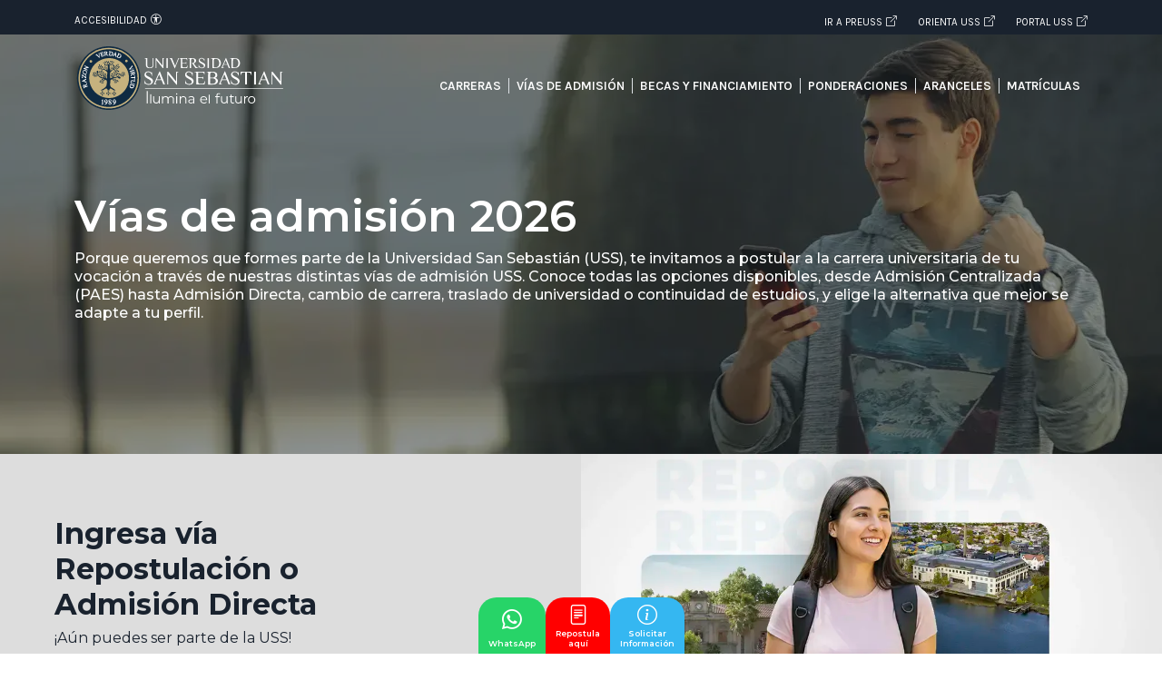

--- FILE ---
content_type: text/html; charset=UTF-8
request_url: https://admision.uss.cl/vias-de-admision
body_size: 11332
content:
<!doctype html><html lang="es"><head>
    <meta charset="utf-8">
    <meta name="viewport" content="width=device-width, initial-scale=1">
    <meta name="description" content="Descubre las diversas vías de admisión a la USS. Infórmate sobre requisitos y opciones para ingresar a la Universidad. Postula ahora y conoce tu carrera">
    
      <link rel="shortcut icon" href="https://admision.uss.cl/hubfs/Logo%20uss.png">
    
    <meta name="viewport" content="width=device-width, initial-scale=1">

    
    <meta property="og:description" content="Descubre las diversas vías de admisión a la USS. Infórmate sobre requisitos y opciones para ingresar a la Universidad. Postula ahora y conoce tu carrera">
    <meta property="og:title" content="Vías de Admisión 2026 | Conoce Requisitos y Carreras">
    <meta name="twitter:description" content="Descubre las diversas vías de admisión a la USS. Infórmate sobre requisitos y opciones para ingresar a la Universidad. Postula ahora y conoce tu carrera">
    <meta name="twitter:title" content="Vías de Admisión 2026 | Conoce Requisitos y Carreras">

    

    
    <style>
a.cta_button{-moz-box-sizing:content-box !important;-webkit-box-sizing:content-box !important;box-sizing:content-box !important;vertical-align:middle}.hs-breadcrumb-menu{list-style-type:none;margin:0px 0px 0px 0px;padding:0px 0px 0px 0px}.hs-breadcrumb-menu-item{float:left;padding:10px 0px 10px 10px}.hs-breadcrumb-menu-divider:before{content:'›';padding-left:10px}.hs-featured-image-link{border:0}.hs-featured-image{float:right;margin:0 0 20px 20px;max-width:50%}@media (max-width: 568px){.hs-featured-image{float:none;margin:0;width:100%;max-width:100%}}.hs-screen-reader-text{clip:rect(1px, 1px, 1px, 1px);height:1px;overflow:hidden;position:absolute !important;width:1px}
</style>

    

    
<!--  Added by GoogleAnalytics integration -->
<script>
var _hsp = window._hsp = window._hsp || [];
_hsp.push(['addPrivacyConsentListener', function(consent) { if (consent.allowed || (consent.categories && consent.categories.analytics)) {
  (function(i,s,o,g,r,a,m){i['GoogleAnalyticsObject']=r;i[r]=i[r]||function(){
  (i[r].q=i[r].q||[]).push(arguments)},i[r].l=1*new Date();a=s.createElement(o),
  m=s.getElementsByTagName(o)[0];a.async=1;a.src=g;m.parentNode.insertBefore(a,m)
})(window,document,'script','//www.google-analytics.com/analytics.js','ga');
  ga('create','UA-8069198-1','auto');
  ga('send','pageview');
}}]);
</script>

<!-- /Added by GoogleAnalytics integration -->

<!--  Added by GoogleAnalytics4 integration -->
<script>
var _hsp = window._hsp = window._hsp || [];
window.dataLayer = window.dataLayer || [];
function gtag(){dataLayer.push(arguments);}

var useGoogleConsentModeV2 = true;
var waitForUpdateMillis = 1000;


if (!window._hsGoogleConsentRunOnce) {
  window._hsGoogleConsentRunOnce = true;

  gtag('consent', 'default', {
    'ad_storage': 'denied',
    'analytics_storage': 'denied',
    'ad_user_data': 'denied',
    'ad_personalization': 'denied',
    'wait_for_update': waitForUpdateMillis
  });

  if (useGoogleConsentModeV2) {
    _hsp.push(['useGoogleConsentModeV2'])
  } else {
    _hsp.push(['addPrivacyConsentListener', function(consent){
      var hasAnalyticsConsent = consent && (consent.allowed || (consent.categories && consent.categories.analytics));
      var hasAdsConsent = consent && (consent.allowed || (consent.categories && consent.categories.advertisement));

      gtag('consent', 'update', {
        'ad_storage': hasAdsConsent ? 'granted' : 'denied',
        'analytics_storage': hasAnalyticsConsent ? 'granted' : 'denied',
        'ad_user_data': hasAdsConsent ? 'granted' : 'denied',
        'ad_personalization': hasAdsConsent ? 'granted' : 'denied'
      });
    }]);
  }
}

gtag('js', new Date());
gtag('set', 'developer_id.dZTQ1Zm', true);
gtag('config', 'G-HGGC80FKY2');
</script>
<script async src="https://www.googletagmanager.com/gtag/js?id=G-HGGC80FKY2"></script>

<!-- /Added by GoogleAnalytics4 integration -->

<!--  Added by GoogleTagManager integration -->
<script>
var _hsp = window._hsp = window._hsp || [];
window.dataLayer = window.dataLayer || [];
function gtag(){dataLayer.push(arguments);}

var useGoogleConsentModeV2 = true;
var waitForUpdateMillis = 1000;



var hsLoadGtm = function loadGtm() {
    if(window._hsGtmLoadOnce) {
      return;
    }

    if (useGoogleConsentModeV2) {

      gtag('set','developer_id.dZTQ1Zm',true);

      gtag('consent', 'default', {
      'ad_storage': 'denied',
      'analytics_storage': 'denied',
      'ad_user_data': 'denied',
      'ad_personalization': 'denied',
      'wait_for_update': waitForUpdateMillis
      });

      _hsp.push(['useGoogleConsentModeV2'])
    }

    (function(w,d,s,l,i){w[l]=w[l]||[];w[l].push({'gtm.start':
    new Date().getTime(),event:'gtm.js'});var f=d.getElementsByTagName(s)[0],
    j=d.createElement(s),dl=l!='dataLayer'?'&l='+l:'';j.async=true;j.src=
    'https://www.googletagmanager.com/gtm.js?id='+i+dl;f.parentNode.insertBefore(j,f);
    })(window,document,'script','dataLayer','GTM-TVSL4J4');

    window._hsGtmLoadOnce = true;
};

_hsp.push(['addPrivacyConsentListener', function(consent){
  if(consent.allowed || (consent.categories && consent.categories.analytics)){
    hsLoadGtm();
  }
}]);

</script>

<!-- /Added by GoogleTagManager integration -->

    <link rel="canonical" href="https://admision.uss.cl/vias-de-admision">

<meta name="google-site-verification" content="MK2RpAkJMdqxIq-HoDiM2DYyiQ09_-cTKqBYNBdfqPs">
<style>
  .focus_blog_post-title {
    font-size: 48px;
  }
  @media (max-width: 767px) {
    .focus_blog_post-title {
      font-size: 32px;
    }
  }
</style>
<script type="text/javascript" src="//script.crazyegg.com/pages/scripts/0126/0618.js" async></script>

<meta property="og:url" content="https://admision.uss.cl/vias-de-admision">
<meta name="twitter:card" content="summary">
<meta http-equiv="content-language" content="es-cl">






    <title>Vías de Admisión 2026 | Conoce Requisitos y Carreras</title>
    <!-- Include de los CSS -->
<link href="https://cdn.jsdelivr.net/npm/bootstrap@5.3.5/dist/css/bootstrap.min.css" rel="stylesheet">
    <link href="https://admision.uss.cl/hubfs/admision-uss-cl-v1/site/css/global.css" rel="stylesheet">
    <link rel="preconnect" href="https://fonts.googleapis.com"><link rel="preconnect" href="https://fonts.gstatic.com" crossorigin>
    <link href="https://fonts.googleapis.com/css2?family=Karla:ital,wght@0,200..800;1,200..800&amp;family=Montserrat:ital,wght@0,100..900;1,100..900&amp;display=swap" rel="stylesheet">

<style>
#hs-banner-parent #hs-eu-cookie-confirmation{width:80%!important;} 
</style>
  <meta name="generator" content="HubSpot"></head><body>
<!--  Added by GoogleTagManager integration -->
<noscript><iframe src="https://www.googletagmanager.com/ns.html?id=GTM-TVSL4J4" height="0" width="0" style="display:none;visibility:hidden"></iframe></noscript>

<!-- /Added by GoogleTagManager integration -->
<div class="container-fluid">
<div class="row-fluid-wrapper">
<div class="row-fluid">
<div class="span12 widget-span widget-type-cell " style="" data-widget-type="cell" data-x="0" data-w="12">

</div><!--end widget-span -->
</div>
</div>
</div>
    
<!-- HubSpot performance collection script -->
<script defer src="/hs/hsstatic/content-cwv-embed/static-1.1293/embed.js"></script>

<!-- Start of HubSpot Analytics Code -->
<script type="text/javascript">
var _hsq = _hsq || [];
_hsq.push(["setContentType", "standard-page"]);
_hsq.push(["setCanonicalUrl", "https:\/\/admision.uss.cl\/vias-de-admision"]);
_hsq.push(["setPageId", "192485403813"]);
_hsq.push(["setContentMetadata", {
    "contentPageId": 192485403813,
    "legacyPageId": "192485403813",
    "contentFolderId": null,
    "contentGroupId": null,
    "abTestId": null,
    "languageVariantId": 192485403813,
    "languageCode": "es-cl",
    
    
}]);
</script>

<script type="text/javascript" id="hs-script-loader" async defer src="/hs/scriptloader/21848698.js?businessUnitId=0"></script>
<!-- End of HubSpot Analytics Code -->


<script type="text/javascript">
var hsVars = {
    render_id: "c8010a5e-a33f-41b4-b62f-12873682936f",
    ticks: 1769122661225,
    page_id: 192485403813,
    
    content_group_id: 0,
    portal_id: 21848698,
    app_hs_base_url: "https://app.hubspot.com",
    cp_hs_base_url: "https://cp.hubspot.com",
    language: "es-cl",
    analytics_page_type: "standard-page",
    scp_content_type: "",
    
    analytics_page_id: "192485403813",
    category_id: 1,
    folder_id: 0,
    is_hubspot_user: false
}
</script>


<script defer src="/hs/hsstatic/HubspotToolsMenu/static-1.432/js/index.js"></script>





  
  
    
<!-- Include del Header -->
<link rel="stylesheet" href="https://cdn.jsdelivr.net/npm/bootstrap-icons@1.13.1/font/bootstrap-icons.min.css">

<header class="sticky-top">

    <div class="d-flex align-items-center h-bar">

        <div class="container">

            <div class="col-3">

                <a href="#" class="m-ta mb-2" id="accessibilityPopoverLink" data-bs-toggle="popover" data-bs-placement="top" data-bs-html="true" aria-label="Abrir opciones de accesibilidad" onclick="return false;">Accesibilidad<i class="bi bi-universal-access-circle"></i>
                </a>

            </div>

            <div id="popoverAccessibilityContent" style="display:none;">

                <ul class="list-group list-group-flush">

                    <li class="list-group-item">

                        <div class="row d-flex justify-content-center">
                            <div class="col-7 d-flex align-items-center">
                                <p>Modo Oscuro:</p>
                            </div>
                            <div class="col-5 text-end">
                                <div class="form-check form-switch d-flex align-items-center ms-4">
                                    <input class="form-check-input" type="checkbox" id="darkModeSwitchPopover" role="switch" aria-label="Alternar modo oscuro">
                                </div>
                            </div>
                        </div>
                    </li>

                    <li class="list-group-item">
                        <div class="row d-flex justify-content-center">
                            <div class="col-5 d-flex align-items-center">
                                <p>Lectura:</p>
                            </div>
                            <div class="col-7 text-end"> <div class="btn-group" role="group" aria-label="Controles de tamaño de letra">
                                <button type="button" class="btn btn-outline-secondary" id="resetFontPopover" aria-label="Restablecer tamaño de letra">A</button>
                                <button type="button" class="btn btn-outline-secondary" id="increaseFontPopover" aria-label="Aumentar tamaño de letra">A<sup>+</sup></button>
                            </div>
                            </div>
                        </div>
                    </li>

                </ul>

            </div>

            <div class="col-9 d-flex justify-content-end">
                <div class="d-none d-sm-block d-sm-block d-lg-block">
                    <a href="https://preuniversitario.uss.cl/" target="_blank" class="m-tm">Ir a PREUSS<i class="bi bi-box-arrow-up-right"></i></a>
                    <a href="https://orienta.uss.cl" target="_blank" class="m-tm">Orienta USS<i class="bi bi-box-arrow-up-right"></i></a>
                    <a href="https://www.uss.cl" target="_blank" class="m-tm">Portal USS<i class="bi bi-box-arrow-up-right"></i></a>
                </div>
            </div>
        </div>

    </div>

    <div class="container d-flex align-items-center">

        <div class="col-12">

            <nav class="navbar navbar-expand-lg navbar-dark" id="mainNavbar">
                <div class="container-fluid">
                    <a class="navbar-brand" href="/">
                        <img src="https://admision.uss.cl/hubfs/admision-uss-cl-v1/site/imgs/logo-uss-1.svg" alt="Universidad San Sebastián" class="logo-img">
                    </a>
                    <button class="navbar-toggler" type="button" data-bs-toggle="offcanvas" data-bs-target="#offcanvasNavbar" aria-controls="offcanvasNavbar" aria-label="Toggle navigation">
                        <span class="navbar-toggler-icon"></span>
                    </button>
                    <div class="collapse navbar-collapse justify-content-end" id="navbarNavDesktop">
                        <ul class="navbar-nav">
                            <li class="nav-item border-end">
                                <a class="nav-link active1" aria-current="page" href="/carreras-uss">Carreras</a>
                            </li>
                            <!-- El submenú de Sedes está comentado, si lo activas, asegúrate de actualizar sus hrefs también -->
                            <!--
                            <li class="nav-item dropdown border-end">
                                <a class="nav-link dropdown-toggle active2 me-2" href="#" role="button" data-bs-toggle="dropdown" aria-expanded="false">Sedes</a>
                                <ul class="dropdown-menu">
                                    <li><a class="dropdown-item" href="sede-santiago.html">Santiago</a></li>
                                    <li><a class="dropdown-item" href="sede-concepcion.html">Concepción</a></li>
                                    <li><a class="dropdown-item" href="sede-valdivia.html">Valdivia</a></li>
                                    <li><a class="dropdown-item" href="sede-patagonia.html">De La Patagonia</a></li>
                                </ul>
                            </li>
                            -->
                            <li class="nav-item border-end">
                                <a class="nav-link active3" href="/vias-de-admision">Vías de admisión</a>
                            </li>
                            <li class="nav-item border-end">
                                <a class="nav-link active4" href="/becas-y-financiamiento">Becas y financiamiento</a>
                            </li>
                            <li class="nav-item border-end">
                                <a class="nav-link active5" href="/ponderaciones">Ponderaciones</a>
                            </li>
                            <li class="nav-item border-end">
                                <a class="nav-link active6" href="/aranceles">Aranceles</a>
                            </li>
                            <li class="nav-item">
                                <a class="nav-link active7" href="/matriculas">Matrículas</a>
                            </li>
                        </ul>
                    </div>
                </div>
            </nav>

            <!-- OFFCANVAS (MENÚ MÓVIL) -->
            <div class="offcanvas offcanvas-end" tabindex="-1" id="offcanvasNavbar" aria-labelledby="offcanvasNavbarLabel">
                <div class="offcanvas-header">
                    <button type="button" class="btn-close" data-bs-dismiss="offcanvas" aria-label="Close"></button>
                </div>
                <div class="offcanvas-body">
                    <ul class="navbar-nav justify-content-end flex-grow-1 pe-3">
                        <li class="nav-item">
                            <a class="nav-link active1" aria-current="page" href="/carreras-uss">Carreras</a>
                        </li>
                        <!-- El submenú de Sedes está comentado aquí también, si lo activas, actualiza sus hrefs -->
                        <!--
                        <li class="nav-item">
                            <a class="nav-link collapsed active2" data-bs-toggle="collapse" href="#submenuSedes" role="button" aria-expanded="false" aria-controls="submenuSedes">Sedes</a>
                            <div class="collapse" id="submenuSedes">
                                <ul class="navbar-nav ps-3">
                                    <li class="nav-item">
                                        <a class="nav-link" href="sede-santiago.html">Santiago</a>
                                    </li>
                                    <li class="nav-item">
                                        <a class="nav-link" href="sede-concepcion.html">Concepción</a>
                                    </li>
                                    <li class="nav-item">
                                        <a class="nav-link" href="sede-valdivia.html">Valdivia</a>
                                    </li>
                                    <li class="nav-item">
                                        <a class="nav-link" href="sede-patagonia.html">De La Patagonia</a>
                                    </li>
                                </ul>
                            </div>
                        </li>
                        -->
                        <li class="nav-item">
                            <a class="nav-link active3" href="/vias-de-admision">Vías de admisión</a>
                        </li>
                        <li class="nav-item">
                            <a class="nav-link active4" href="/becas-y-financiamiento">Becas y financiamiento</a>
                        </li>
                        <li class="nav-item">
                            <a class="nav-link active5" href="/ponderaciones">Ponderaciones</a>
                        </li>
                        <li class="nav-item">
                            <a class="nav-link active6" href="/aranceles">Aranceles</a>
                        </li>
                        <li class="nav-item">
                            <a class="nav-link active7" href="/matriculas">Matrículas</a>
                        </li>
                        <hr class="my-3">
                        <div class="d-grid gap-2 mb-4">
                            <button class="btn btn-secondary btn-lg" type="button" onclick="window.open('https://admision.uss.cl/admision-directa', '_blank');">Admisión Directa</button>
                        </div>
                      <ul class="mt-0 mb-3 list-unstyled">
                        <li><a href="https://preuniversitario.uss.cl/" target="_blank" class="offcanvas-extra-link">Ir a PreUSS <i class="bi bi-box-arrow-up-right"></i></a></li>
                        <li><a href="https://orienta.uss.cl" target="_blank" class="offcanvas-extra-link">Orienta USS <i class="bi bi-box-arrow-up-right"></i></a></li>
                        <li><a href="https://www.uss.cl" target="_blank" class="offcanvas-extra-link">Portal USS <i class="bi bi-box-arrow-up-right"></i></a></li>
                      </ul>
                    </ul>
                </div>
            </div>

        </div>

    </div>

</header>

<!-- Include de botones flotantes del lado inferior central de la pantalla -->
<!-- Menú flotante de todas las páginas del sitio menos pagina-carrera.html -->

<div class="fixed-bottom-buttons">
  <button class="link-1" onclick="window.open('https://api.whatsapp.com/send?phone=56942701148&amp;text=Hola%2C+necesito+ayuda', '_blank');">
    <i class="bi bi-whatsapp ss-icons"></i><br><span class="button-text" style="top:0;">WhatsApp</span>
  </button>
  <button class="link-2" onclick="window.open('https://repostulacion.uss.cl/', '_blank');">
    <i class="bi bi-file-text ss-icons"></i><br><span class="button-text">Repostula<br>aquí</span>
  </button>
  <button class="solicitar-info-btn link-3" data-bs-toggle="modal" data-bs-target="#infoForm">
    <i class="bi bi-info-circle ss-icons"></i><br><span class="button-text">Solicitar<br>Información</span>
  </button>
</div>
    
      <section class="content-headline d-flex align-items-center" style="background:url('https://admision.uss.cl/hubfs/qa-admision-uss-cl-v1/site/imgs/header-vias-admision.webp') no-repeat center top / cover;">
        
        <div class="container">
        
        <h1>Vías de admisión 2026</h1>
        
        <p>Porque queremos que formes parte de la Universidad San Sebastián (USS), te invitamos 
a postular a la carrera universitaria de tu vocación a través de nuestras distintas vías de admisión USS. 
Conoce todas las opciones disponibles, desde Admisión Centralizada (PAES) hasta Admisión Directa, cambio de carrera, 
traslado de universidad o continuidad de estudios, y elige la alternativa que mejor se adapte a tu perfil.</p>
            
        </div>
        
    </section>
    
         <!-- inicio banner landing paso a paso matricula --> 
<section class="row container-fluid content-programs-extra g-0" id="mostrar_banner3">
<div class="col-12 col-md-6 col-lg-6 pt-0 pb-0 pt-lg-5 pb-lg-5">
<div class="content-programs-extra-area d-flex justify-content-end align-items-center h-100">
<div class="content-programs-extra-zone">
<h3>Ingresa vía Repostulación o Admisión Directa</h3>
<p>¡Aún puedes ser parte de la USS!</p>
<button type="button" onclick="window.open('https://admision.uss.cl/admision-directa-repostulacion', '_blank');" class="btn btn-secondary">Conoce más</button>
            </div>
</div>
</div>
<div class="col-12 col-md-6 col-lg-6 pt-0 pb-0">
<img src="https://admision.uss.cl/hubfs/card-admision-directa-repostulacion.webp" alt="" class="img-fluid w-100 h-100">
</div>
</section>
<!-- fin banner landing paso a paso matricula --> 
    
    <main>
      
      <section class="content-overlay content-admission">
            
          <div class="container mb-5">
              
              <div class="row d-flex align-items-center">
                  
                  <div class="col-12 col-md-7 col-lg-6 mb-4">
                      <h4>Admisión Regular</h4>
                      
                      <p>Esta vía de ingreso considera los puntajes obtenidos en la Prueba de Acceso a la Educación Superior (PAES). Los interesados deben postular a través de demre.cl utilizando su puntaje PAES, esperar el proceso de selección y, si resultan seleccionados, podrán matricularse en la carrera universitaria escogida en la Universidad San Sebastián (USS).</p>
                      
                    <a href="/admision-regular">  <button type="button" class="btn btn-info mt-4">Conoce Más sobre Admisión Regular</button></a>    
                    
                  </div>
                  
                  <div class="col-12 col-md-5 col-lg-6 mb-4">
                      
                      <img src="https://admision.uss.cl/hubfs/admision-uss-cl-v1/site/imgs/admision-regular-card.webp" class="img-fluid" alt="Admisión Regular USS">
                      
                  </div>
                  
              </div>
              
          </div>
          
          <div class="container mb-5">
              
              <div class="row d-flex align-items-center">
                  
                  <div class="col-12 col-md-7 col-lg-6 mb-4">
                      <h4>Admisión Directa</h4>
                      
                      <p>Esta vía de admisión considera factores adicionales a los resultados de la PAES.</p>
<p>Pueden postular quienes se encuentren realizando estudios superiores en universidades nacionales o extranjeras, titulados de carreras técnicas o profesionales, deportistas destacados, postulantes que hayan rendido la PSU, PDT o PAES en años anteriores.</p>
<p>También, quienes cuenten con Bachillerato Internacional, estudiantes con notas destacadas de Enseñanza Media (NEM) o Ranking.</p>
<p>Por último, alumnos que hayan cursado la Enseñanza Media en el extranjero y cuenten con su Licencia de Educación Media reconocida y convalidada por el MINEDUC.</p>
                    
                    <a href="/admision-directa"><button type="button" class="btn btn-info mt-4">Conoce Más sobre Admisión Directa</button></a>
                  
                  </div>
                  
                  <div class="col-12 col-md-5 col-lg-6 mb-4">
                      
                      <img src="https://admision.uss.cl/hubfs/card-admision-directa.webp" class="img-fluid" alt="Admisión Directa USS">
                      
                  </div>
                  
              </div>
              
          </div>
        
        </section>
    
    </main>
        
<!-- Include del Footer -->
<footer>

            <div class="container p-md-5 p-lg-5">
                
        <div class="row">
            
            <div class="col-6 col-md col-lg mb-md-0 d-none d-sm-block d-lg-block">
                <h5>Admisión</h5>
                <ul class="list-unstyled">
                    <li><a href="/carreras-uss" class="ms-0">Carreras USS</a></li>
                    <li><a href="/ponderaciones" class="ms-0">Ponderaciones</a></li>
                    <li><a href="/vias-de-admision" class="ms-0">Vías de Admisión</a></li>
                    <li><a href="/becas-y-financiamiento" class="ms-0">Becas y Financiamiento</a></li>
                    <li><a href="/matriculas" class="ms-0">Matrículas</a></li>
                </ul>
            </div>
            
            <div class="col-6 col-md col-lg mb-md-0 d-none d-sm-block d-lg-block">
                <h5>Comunidad</h5>
                <ul class="list-unstyled">
                    <li class="footer-link-blank"><a href="https://preuniversitario.uss.cl" target="_blank">Preuniversitario</a></li>
                    <li class="footer-link-blank"><a href="https://testvocacional.uss.cl" target="_blank">Test Vocacional</a></li>
                    <li class="footer-link-blank"><a href="https://orienta.uss.cl" target="_blank">Orienta USS</a></li>
                </ul>
            </div>
            
            <div class="col-6 col-md col-lg mb-md-0">
                <h5>Link de interés</h5>
                <ul class="list-unstyled">
                    <li class="footer-link-blank"><a href="https://postulaciondirecta.uss.cl" target="_blank">Postulación Directa</a></li>
                    <li class="footer-link-blank"><a href="https://preuniversitario.uss.cl/ensayo-online" target="_blank">Ensayo Online</a></li>
                    <li class="footer-link-blank"><a href="https://preuniversitario.uss.cl/ensayo-presencial" target="_blank">Ensayo Presencial</a></li>
                    <li class="footer-link-blank"><a href="https://admision.uss.cl/descubre" target="_blank">Feria Descubre</a></li>
                    <li class="footer-link-blank"><a href="https://admision.uss.cl/paes" target="_blank">PAES</a></li>
                </ul>
            </div>
            
            <div class="col-6 col-md col-lg footer-data-contact-area pe-3">
                              
                  <button class="btn btn-info border-0 mb-4" data-bs-toggle="modal" data-bs-target="#infoForm">
¿Necesitas más información?</button>


                <ul class="list-unstyled">                    
                    <li class="border-0">
                        <p>Comunícate con nosotros</p>
                        <i class="bi bi-telephone"></i> <a href="tel:6007713000" class="phone-text">600 771 3000</a></li>
                    <li class="social-icons-footer border-0">
                        <a href="https://www.instagram.com/admisionusansebastian/" target="_blank" class="text-white"><i class="bi bi-instagram"></i></a>
                        <a href="https://www.youtube.com/@USanSebastian" target="_blank" class="text-white"><i class="bi bi-youtube"></i></a>
                        <a href="https://www.tiktok.com/@admision.uss" target="_blank" class="text-white"><i class="bi bi-tiktok"></i></a>
                    </li>
                </ul>
            </div>
            
        </div>
                  
    </div>
            
            <div class="container-fluid float-end uss-logos">
                
                <div class="container p-md-4 p-lg-5">
            
                    <div class="col-12 col-lg-3">
                        
                        <img src="https://admision.uss.cl/hubfs/admision-uss-cl-v1/site/imgs/logo-uss-1.svg" class="img-fluid" alt="Universidad San Sebastián">
                    
                    </div>
                    
                    <div class="col-4 col-lg-3">
                        
                        <img src="https://admision.uss.cl/hubfs/admision-uss-cl-v1/site/imgs/acreditaciones-institucionales-2025-pt1.png" class="img-fluid img-ac" alt="CNA - Universidad San Sebastián"> 
                    
                    </div>
                    
                    <div class="col-4 col-lg-3">
                        
                        <img src="https://admision.uss.cl/hubfs/admision-uss-cl-v1/site/imgs/logo-aqas-2026.webp" class="img-fluid img-ac" alt="AQAS - Universidad San Sebastián">
                    
                    </div>
                    
                    <div class="col-4 col-lg-3">
                        
                        <img src="https://admision.uss.cl/hubfs/admision-uss-cl-v1/site/imgs/acreditaciones-institucionales-2025-pt3.png" class="img-fluid img-ac" alt="QM - Universidad San Sebastián">
                    
                    </div>
                    
                </div>
            
            </div>
            
            <div class="container-fluid text-center float-end end-page">
            
            <div class="container">
            
                <a href="https://www.uss.cl/politicas-de-privacidad-uss/" target="_blank">USS · 2025 Políticas de privacidad</a>
                    
                </div>
            
            </div>
</footer>
     
<!-- Include del formulario de contacto -->
<!-- Modal - Solicitar información -->

<div class="modal fade" id="infoForm" tabindex="-1" aria-labelledby="infoFormLabel" aria-hidden="true">
    <form id="infoForm2">
  <div class="modal-dialog">
    <div class="modal-content shadow-site">
      <div class="modal-header">
        <h4 class="modal-title fs-5 ms-3" id="infoFormLabel">Solicitar información</h4>
        <button type="button" class="btn-close shadow-site" data-bs-dismiss="modal" aria-label="Close"></button>
      </div>
      <div class="modal-body">
    
    <div class="mb-2">
      <label for="nombre-fixed" class="form-label visually-hidden">Nombres</label>
      <input type="text" class="form-control form-control-sm" id="nombres-sol-info" name="firstname" placeholder="Nombres" required>
    </div>
    <div class="mb-2">
      <label for="apellido-fixed" class="form-label visually-hidden">Apellidos</label>
      <input type="text" class="form-control form-control-sm" id="apellidos-sol-info" name="lastname" placeholder="Apellidos" required>
    </div>
    <div class="mb-2">
    <div class="row txt-rp">
        <div class="col-1">
            <input class="form-radio-input" type="radio" name="identificador" id="radioRutSolInfo" value="RUT" checked>
        </div>
        <div class="col-1">
            <label for="radioRutSolInfo">RUT</label>
        </div>
        <div class="col-1">
            <input class="form-radio-input" type="radio" name="identificador" id="radioPasaporteSolInfo" value="Pasaporte">
        </div>
        <div class="col-2">
            <label for="radioPasaporteSolInfo">Pasaporte</label>
        </div>
        </div>
      </div>
      <div class="mb-2" id="campoRutSolInfo" style="display:none;">
    <label for="inputSolInfo" class="form-label visually-hidden">RUT</label>
    <input type="text" class="form-control form-control-sm" id="inputSolInfo" name="rut_alba" placeholder="Escriba su RUT">
      </div>
      <div class="mb-2" id="campoPasaporteSolInfo" style="display:none;">
    <label for="inputPasaporteSolInfo" class="form-label visually-hidden">Pasaporte</label>
    <input type="text" class="form-control form-control-sm" id="inputPasaporteSolInfo" name="rut_pasaporte" placeholder="Escriba su pasaporte">
      </div>
    <div class="mb-2">
      <label for="telefono-fixed" class="form-label visually-hidden">Número de teléfono</label>
      <input type="tel" class="form-control form-control-sm" id="telefono-sol-info" name="phone" placeholder="Número de teléfono" required>
    </div>
    <div class="mb-2">
      <label for="email-fixed" class="form-label visually-hidden">Email</label>
      <input type="email" class="form-control form-control-sm" id="email-sol-info" name="email" placeholder="Email" required>
    </div>
    <div class="mb-2">
      <label for="email-fixed" class="form-label visually-hidden">Curso</label>
      
	  <select class="form-select form-select-sm" id="curso-sol-info" name="mbo_curso" required>
      <option value="">Seleccionar curso</option>
      <option value="1° Medio">1° Medio</option>
	  <option value="2° Medio">2° Medio</option>
	  <option value="3° Medio">3° Medio</option>
	  <option value="4° Medio">4° Medio</option>
	  <option value="Egresado">Egresado</option>
    </select>
    </div>
    <div class="mb-2">
      <label for="sede-fixed" class="form-label form-label-sm visually-hidden">Sede de interés</label>
      <select class="form-select form-select-sm" id="sede-sol-info" name="add_sede" required>
        <option value="">Seleccionar sede</option>
        
      </select>
    </div>
   <!-- <div class="mb-2 form-check">
      <input type="checkbox" class="form-check-input" id="guardar-sol-info">
      <label class="form-check-label form-check-label-sm" for="guardar-sol-info">
          <i>Guardar mi información y consultar más rápidamente la próxima vez.</i>
        </label>
    </div> -->
    <div class="mb-2 form-check">
      <input type="hidden" id="first_party_cookie" name="first_party_cookie">
      <input type="hidden" id="mas_informacion" name="mas_informacion" value="">
      <input type="checkbox" class="form-check-input" id="tyc-info" name="he_leido_y_acepto_la_a_href_https____tusitio_com_politica_de_privacidad___target__blank__politica_" required value="">
      <label class="form-check-label form-check-label-sm" for="guardar-sol-info">
          <i>He leído y acepto los <a href="#" onclick="abrirTyC(event)">términos y condiciones</a>.</i>
        </label>
    </div>

      </div>
      <div class="modal-footer d-flex justify-content-start">
        <button type="submit" class="btn btn-primary">Enviar</button>
      </div>
	  <!-- Contenedores de feedback -->
  <div id="messageBox2" style="margin-top: 1rem; padding: 1rem; border-radius: 0.5rem; font-weight: 500; text-align: center; display: none;"></div>
  <div id="loadingIndicator" style="display: none; text-align: center; margin-top: 1rem; color: #4b5563;">Enviando...</div>
    </div>
  </div>
  
    </form>
</div>
<script>
document.addEventListener('DOMContentLoaded', () => {
  var form2 = document.getElementById('infoForm2');
  const radioRutSolInfo = document.getElementById('radioRutSolInfo');
  const radioPasaporteSolInfo = document.getElementById('radioPasaporteSolInfo');
  const campoRutSolInfo = document.getElementById('campoRutSolInfo');
  const campoPasaporteSolInfo = document.getElementById('campoPasaporteSolInfo');
  const inputSolInfo = document.getElementById('inputSolInfo');
  const messageBox2 = document.getElementById('messageBox2');

  // Función para formatear el RUT (agrega puntos y guión)
  function formatearRut(rut) {
    // Limpiar caracteres no numéricos ni K/k
    rut = rut.replace(/[^0-9Kk]/g, '');
    if (!rut) return '';

    // Separar número y dígito verificador
    const dv = rut.slice(-1);
    let numero = rut.slice(0, -1);

    // Agregar puntos cada tres dígitos desde la derecha
    numero = numero.replace(/\B(?=(\d{3})+(?!\d))/g, '.');

    // Retornar RUT formateado
    return numero + '-' + dv;
  }

  // Función para validar RUT chileno
  function validarRut(rut) {
    if (!rut) return false;

    // Limpiar RUT: quitar puntos, guiones y espacios
    rut = rut.replace(/[\.\-\s]/g, '');
    
    // Validar formato: 1-8 dígitos + dígito verificador (0-9 o K)
    if (!/^\d{1,8}[0-9Kk]$/.test(rut)) {
      return false;
    }
    
    // Separar número y dígito verificador
    const dv = rut.slice(-1).toUpperCase();
    const numero = rut.slice(0, -1);
    
    // Calcular dígito verificador
    let suma = 0;
    let multiplo = 2;
    
    for (let i = numero.length - 1; i >= 0; i--) {
      suma += parseInt(numero.charAt(i)) * multiplo;
      multiplo = multiplo < 7 ? multiplo + 1 : 2;
    }
    
    const dvCalculado = 11 - (suma % 11);
    const dvEsperado = dvCalculado === 11 ? '0' : dvCalculado === 10 ? 'K' : dvCalculado.toString();
    
    return dvEsperado === dv;
  }
  
   // Función para limpiar RUT
  function limpiarRut3(rut) {
    return rut.replace(/[\.\-]/g, '');
  }

  // Mostrar/ocultar campos según selección
  function toggleIdentificationFields() {
    if (radioRutSolInfo.checked) {
      campoRutSolInfo.style.display = 'block';
      campoPasaporteSolInfo.style.display = 'none';
      document.getElementById('inputPasaporteSolInfo').value = '';
      inputSolInfo.setAttribute('required', 'required');
    } else {
      campoRutSolInfo.style.display = 'none';
      campoPasaporteSolInfo.style.display = 'block';
      document.getElementById('inputSolInfo').value = '';
      inputSolInfo.removeAttribute('required');
    }
  }

  function limpiarNombreCarrera(nombre) {
  return nombre.replace(/\s\(\*\)$/, "").trim();
	}

  const formIddef = window.formIdForm || '29edd63a-bca3-4723-a01c-74f640aca526';
  const usandoFormIdPorDefecto = formIddef === '29edd63a-bca3-4723-a01c-74f640aca526';
	function quitarAcentos(texto) {
	  return texto.normalize("NFD").replace(/[\u0300-\u036f]/g, "");
	}
  //alert(window.formIdForm);
  const idCarreraActual = "";
if (!idCarreraActual) {
  const selectSolInfo = document.getElementById("sede-sol-info");
  selectSolInfo.innerHTML = "";

  const defaultOption3 = document.createElement("option");
  defaultOption3.value = "";
  defaultOption3.textContent = "Seleccionar sede";
  defaultOption3.disabled = true;
  defaultOption3.selected = true;
  selectSolInfo.appendChild(defaultOption3);

  fetch("https://api-hubspot.uss.cl/get_sedes.php")
    .then(res => res.json())
    .then(sedes => {
      if (Array.isArray(sedes)) {
        sedes.forEach(sede => {
          const option = document.createElement("option");
          option.value = quitarAcentos(sede.sede);
          option.textContent = sede.sede;
          selectSolInfo.appendChild(option);
        });
      } else {
        console.warn("Formato inesperado en get_sedes.php:", sedes);
      }
    })
    .catch(err => {
      console.error("Error al cargar sedes:", err);
    });

  const sedeConfig = {
    "concepcion": { id: 2, name: "carrera_sede_concepcion" },
    "santiago": { id: 1, name: "carrera_sede_santiago" },
    "valdivia": { id: 3, name: "carrera_sede_valdivia" },
    "de la patagonia": { id: 4, name: "carrera_sede_patagonia__puerto_montt_" }
  };

  selectSolInfo.addEventListener("change", async function () {
    const sedeSeleccionada = quitarAcentos(this.value.toLowerCase());
    const config = sedeConfig[sedeSeleccionada];

    if (!config) {
      console.warn("Sede no reconocida:", sedeSeleccionada);
      return;
    }

    const selectAnterior = document.getElementById("carrera-dinamica");
    if (selectAnterior) selectAnterior.remove();

    const divCarrera = document.createElement("div");
    divCarrera.className = "mb-2";

    const label = document.createElement("label");
    label.setAttribute("for", "carrera-dinamica");
    label.className = "form-label form-label-sm visually-hidden";
    label.textContent = "Carrera";

    const select = document.createElement("select");
    select.className = "form-select form-select-sm";
    select.id = "carrera-dinamica";
    select.name = config.name;
    select.required = true;

    const defaultOption = document.createElement("option");
    defaultOption.value = "";
    defaultOption.textContent = "Seleccionar Carrera";
    defaultOption.disabled = true;
    defaultOption.selected = true;
    select.appendChild(defaultOption);

    divCarrera.appendChild(label);
    divCarrera.appendChild(select);

    selectSolInfo.parentElement.insertAdjacentElement("afterend", divCarrera);

    try {
      const res = await fetch("https://api-hubspot.uss.cl/get_carreras_por_sede.php", {
        method: "POST",
        headers: { "Content-Type": "application/x-www-form-urlencoded" },
        body: new URLSearchParams({ id_sede: config.id })
      });

      const carreras = await res.json();

      if (Array.isArray(carreras)) {
        carreras.forEach(carrera => {
          const option = document.createElement("option");
          option.value = limpiarNombreCarrera(carrera.carrera);
          option.textContent = carrera.carrera;
          select.appendChild(option);
        });
      } else {
        console.warn("Formato inesperado en get_carreras_por_sede.php:", carreras);
      }
    } catch (err) {
      console.error("Error al cargar carreras:", err);
    }
  });
}



  // Formatear RUT en tiempo real
  inputSolInfo.addEventListener('input', (e) => {
    const cursorPosition = e.target.selectionStart;
    const oldLength = e.target.value.length;
    const formattedRut = formatearRut(e.target.value);
    e.target.value = formattedRut;

    // Ajustar la posición del cursor
    const newLength = formattedRut.length;
    const delta = newLength - oldLength;
    e.target.setSelectionRange(cursorPosition + delta, cursorPosition + delta);
  });

  radioRutSolInfo.addEventListener('change', toggleIdentificationFields);
  radioPasaporteSolInfo.addEventListener('change', toggleIdentificationFields);
  toggleIdentificationFields();
  
  form2 = document.getElementById('infoForm2');
  form2.addEventListener('submit', async (e) => {
    e.preventDefault();

    // Limpiar mensaje previo
    messageBox2.style.display = 'none';
    messageBox2.textContent = '';

    // Validar RUT si está seleccionado
    if (radioRutSolInfo.checked) {
      const rut = inputSolInfo.value.trim();
      if (!rut) {
        messageBox2.style.display = 'block';
        messageBox2.style.backgroundColor = '#f8d7da';
        messageBox2.style.color = '#721c24';
        messageBox2.textContent = 'Por favor, ingrese un RUT.';
        inputSolInfo.focus();
        return;
      }
      if (!validarRut(rut)) {
        messageBox2.style.display = 'block';
        messageBox2.style.backgroundColor = '#f8d7da';
        messageBox2.style.color = '#721c24';
        messageBox2.textContent = 'El RUT ingresado no es válido. Ejemplo: 12.345.678-9';
        inputSolInfo.focus();
        return;
      }
    }

    const formData = new FormData(form2);
    const fields = [];

    formData.forEach((value, key) => {
      // Evitar enviar el campo oculto
      if ((key === 'rut_alba' && radioPasaporteSolInfo.checked) ||
          (key === 'rut_2' && radioRutSolInfo.checked)) {
        return;
      }
      if (key === 'rut_alba') {
        value = limpiarRut3(value);
      }
      fields.push({ name: key, value });
    });

    // Envío a HubSpot
    const portalId = '21848698'; // <-- tu portalId
    //const formId = '5cc19105-dc52-42c8-88b4-e6a7359be3b2'; // <-- tu formId
    //alert(window.formIdForm);

	//const formId2 = window.formIdForm;
	//const formId2 = window.formIdForm || '4366ab6a-db83-46a1-8cf5-fe1db9660c16'; // valor por defecto
    
  //const formId2 = window.formIdForm;
	const formId2 = window.formIdForm || '29edd63a-bca3-4723-a01c-74f640aca526'; // valor por defecto

	

	  if (!formId2) {
		//console.warn("No se encontró formId en data.formID");
		messageBox2.style.display = 'block';
		messageBox2.style.backgroundColor = '#f8d7da';
		messageBox2.style.color = '#721c24';
		messageBox2.textContent = 'No se pudo cargar el formulario. Intenta nuevamente.';
		return;
	  }
    
	function getCookie(name) {
	  const value = `; ${document.cookie}`;
	  const parts = value.split(`; ${name}=`);
	  if (parts.length === 2) return parts.pop().split(';').shift();
	  }

	 const hubspotutk = getCookie('hubspotutk');

    try {
      // Mostrar indicador de carga
      const loadingIndicator = document.getElementById('loadingIndicator');
      loadingIndicator.style.display = 'block';

      const response = await fetch(`https://api.hsforms.com/submissions/v3/integration/submit/${portalId}/${formId2}`, {
        method: 'POST',
        headers: { 'Content-Type': 'application/json' },
        body: JSON.stringify({
          fields,
          context: {
            hutk: hubspotutk, 
            pageUri: window.location.href,
            pageName: document.title
          }
        })
      });

      const result = await response.json();
      loadingIndicator.style.display = 'none';

      if (response.ok) {
        messageBox2.style.display = 'block';
        messageBox2.style.backgroundColor = '#d4edda';
        messageBox2.style.color = '#155724';
        messageBox2.textContent = '¡Formulario enviado con éxito!';
		window.location.href = '/exito-informacion';
        // form.reset();
        toggleIdentificationFields();
      } else {
        console.error('Error al enviar:', result);
        messageBox2.style.display = 'block';
        messageBox2.style.backgroundColor = '#f8d7da';
        messageBox2.style.color = '#721c24';
        messageBox2.textContent = `Error al enviar: ${result.message || 'Revisa los campos.'}`;
      }
    } catch (error) {
      console.error('Error de conexión:', error);
      messageBox2.style.display = 'block';
      messageBox2.style.backgroundColor = '#f8d7da';
      messageBox2.style.color = '#721c24';
      messageBox2.textContent = 'Error de conexión. Intenta nuevamente.';
    }
  });
  });

</script>
    
<!-- Include de los términos y condiciones -->
<!-- Modal - Términos y condiciones -->
<div class="modal fade" id="infoTyC" tabindex="-1" aria-labelledby="infoFormLabel" aria-hidden="true">
  <div class="modal-dialog modal-xl">
    <div class="modal-content shadow-site">
      <div class="modal-header">
        <h4 class="modal-title fs-5 ms-3" id="infoTyCtt">Términos y condiciones</h4>
        <button type="button" class="btn-close shadow-site" data-bs-dismiss="modal" aria-label="Close"></button>
      </div>
      <div class="modal-body">
        <p>Declaro y garantizo ser el titular de los datos suministrados, y la veracidad de estos, y además autorizo expresamente a la Universidad San Sebastián, conforme a lo dispuesto en la Ley Nª 19.628 a tratar y disponer de mis datos personales a fin de recibir información sobre los posibles beneficios y/o becas disponibles para el proceso de admisión señalado y para que sean utilizados en el proceso de matrícula, comunicarse conmigo, entregarme información que pueda ser de mi interés y otros propósitos afines.</p>
        <p>Declaro conocer que para obtener la beca debo solicitar el certificado de becas al finalizar la simulación y cumplir con las condiciones de todos los antecedentes ingresados.</p>
        <p>Este certificado se podrá solicitar hasta que se cierre la Plataforma de Postulación del Sistema de Acceso. Para el Proceso de Admisión 2025, este plazo finaliza el 09 de enero a las 13:00 hrs. Todo certificado solicitado después de este momento, no asegura otorgamiento de beca.</p>
        <p>Declaro conocer que el presente sitio utiliza cookies y otras herramientas analíticas para facilitar la navegación.</p>
        <p>Ante cualquier duda, escríbenos a <a href="mailto:admision@uss.cl">admision@uss.cl</a></p>
      </div>
    </div>
  </div>

<!-- Include de los JS -->
<script src="https://admision.uss.cl/hubfs/admision-uss-cl-v1/site/scripts/template.js"></script>
<script src="https://cdn.jsdelivr.net/npm/bootstrap@5.3.5/dist/js/bootstrap.bundle.min.js"></script>


    
</div></body></html>

--- FILE ---
content_type: text/css
request_url: https://admision.uss.cl/hubfs/admision-uss-cl-v1/site/css/global.css
body_size: 11045
content:
@charset "UTF-8";
/* CSS - admision.uss.cl 2025 - v.1.3.45 - 1/2026 */

@import url("font-color.css");

@import url("accessibility.css");

@import url("https://cdn.jsdelivr.net/npm/bootstrap-icons@1.11.3/font/bootstrap-icons.css");

html, body{overflow-x:hidden!important;margin:0;padding:0;}

html{height:100%;margin:0;}

body{font-family:var(--font-usscl-primary)!important;}

header{height:140px;position:relative;top:-2px!important;}

main{background:var(--color-usscl-4);overflow-x:hidden!important;}

main a{color:var(--color-usscl-6)!important;}
main a:hover{text-decoration:underline!important;}

ul{margin-top:1em!important;}

[class*="col-"]{float:left;}

.container-fluid{padding-left:0!important;padding-right:0!important;}

.bi::before, [class^="bi-"]::before, [class*=" bi-"]::before{line-height:2.4em!important;}

.navbar-nav{--bs-nav-link-padding-y:0!important;}

.navbar-nav .nav-item .nav-link{font:600 0.87em var(--font-usscl-primary)!important;color:var(--color-usscl-4);}

.nav-item.dropdown .nav-link.dropdown-toggle::after{display:none;}

.nav-item.dropdown .nav-link.dropdown-toggle{padding-right:var(--bs-nav-link-padding-x);}

.dropdown-menu{border-radius:0!important;}

.dropdown-menu a{font:600 1em var(--font-usscl-primary)!important;}

.dropdown-menu a:hover, .dropdown-menu a:active{color:var(--color-usscl-2)!important;background:var(--color-usscl-3)!important;}

.btn{font:500 0.7em var(--font-usscl-secondary)!important;text-transform:uppercase;border-radius:50px!important;border:1px solid!important;padding:10px 30px!important;}

.btn-primary{background:var(--color-usscl-6)!important;}
.btn-primary:hover{color:var(--color-usscl-6)!important;background:var(--color-usscl-4)!important;}

.btn-secondary{background:var(--color-usscl-15)!important;}
.btn-secondary:hover{color:var(--color-usscl-15)!important;background:var(--color-usscl-4)!important;}

.btn-warning{color:var(--color-usscl-4)!important;background:var(--color-usscl-5)!important;}
.btn-warning:hover{background:var(--color-usscl-3)!important;}

.btn-info{color:var(--color-usscl-1)!important;background:var(--color-usscl-4)!important;border:1px solid var(--color-usscl-1)!important;padding:10px 20px!important;}
.btn-info:hover{color:var(--color-usscl-4)!important;background:var(--color-usscl-1)!important;}

.btn-outline-light:hover{border:1px solid var(--color-usscl-4)!important;color:var(--color-usscl-2)!important;}

.nav-pills .nav-link{width:120px;font:700 0.8em var(--font-usscl-secondary)!important;color:var(--color-usscl-6);border-radius:50px!important;border:1px solid var(--color-usscl-6);padding:8px 60px 8px 8px;margin-bottom:1em;}

.nav-pills .nav-link.active, .nav-pills .show>.nav-link{background:var(--color-usscl-6)!important;border-color:var(--color-usscl-6);padding:8px 60px 8px 8px!important;}

.modal-content{border-radius:25px!important;}

h4.modal-title{font:700 1.56em var(--font-usscl-secondary)!important;position:relative;top:0;}

.modal-body{padding:0 2em!important;}

.modal-body label i{font:600 11px var(--font-usscl-primary);color:var(--color-usscl-1)!important;position:relative;bottom:2px;}

.modal-footer{border-top:none!important;}

.modal-footer button{width:94%;position:relative;top:-10px;left:10px;}

.modal-backdrop.show:not(:last-child){opacity:0!important;}

#infoTyC + .modal-backdrop{opacity:0!important;pointer-events:none!important;}

.shadow-site{box-shadow:3px 3px 3px 0 rgba(0,0,0,0.4)!important;}

.shadow-accordion{box-shadow:-1px 2px 12px 0px rgba(0,0,0,0.4)!important;}

.carousel-item{position:relative;overflow:hidden;}

.carousel-item::before{width:100%;background:linear-gradient(to top, rgba(255, 255, 255, 0), rgba(25, 34, 46, 0.9));height:100%;content:'';position:absolute;top:0;left:0;z-index:1;}

li.nav-item{text-transform:uppercase;}

.form-switch .form-check-input{width:4em!important;height:2em;}

li.list-group-item p{font:600 1em var(--font-usscl-secondary);color:var(--color-usscl-1)!important;margin:0!important;}

li.list-group-item .btn-group .btn, li.list-group-item .btn-group .btn sup{font:600 1em var(--font-usscl-primary)!important;}

li.list-group-item .btn-group .btn{width:30px;height:30px;padding:0!important;margin-right:10px;}

li.list-group-item .btn-group .btn:hover{background:var(--color-usscl-1)!important;}

li.list-group-item .btn-group .btn sup{position:relative;top:-5px;}

#carouselHero, .carousel-inner, .carousel-item, .carousel-item img{height:700px;}

#carouselHero .carousel-inner{color:var(--color-usscl-4)!important;}

#carouselHero .carousel-caption, #carouselCourses .carousel-caption{width:100%;text-align:left!important;padding:0;left:0!important;bottom:auto;transform:none;z-index:2;}

#carouselHero .carousel-caption{top:40%;}

#carouselHero .carousel-caption button{background:var(--color-usscl-15);}

#carouselHero .carousel-caption button:hover{color:var(--color-usscl-4)!important;background:var(--color-usscl-2)!important;}

#carouselHero .carousel-inner h1, #carouselHero .carousel-inner h2{font:600 3em var(--font-usscl-secondary)!important;text-transform:uppercase;}

#carouselHero .carousel-inner h5{font:600 1.25em var(--font-usscl-secondary)!important;margin:20px 0 0 5px;}

#carouselHero .carousel-indicators, #carouselCourses .carousel-indicators{width:100%;padding:0;margin:0;position:absolute;bottom:5%;}

#carouselHero .carousel-indicators, #carouselCourses .carousel-indicators{left:0.9%;}

#carouselHero .carousel-indicators .container, #carouselCourses .carousel-indicators .container{padding-left:var(--bs-gutter-x, 1.5rem);}

#carouselHero .carousel-indicators [data-bs-target], #carouselCourses .carousel-indicators [data-bs-target]{width:15px!important;height:15px!important;background:var(--color-usscl-4)!important;border:1px solid var(--color-usscl-4);border-radius:50px;}

#carouselHero .carousel-indicators .active, #carouselCourses .carousel-indicators .active{background:var(--color-usscl-1)!important;}

#carouselHero .carousel-indicators .container, #carouselCourses .carousel-indicators .container{padding-left:0;}

#carouselHero .carousel-indicators [data-bs-target], #carouselHero .carousel-indicators .active, #carouselCourses .carousel-indicators [data-bs-target], #carouselCourses .carousel-indicators .active{opacity:1!important;}

#carouselCourses, #carouselCourses .carousel-inner, #carouselCourses .carousel-item, #carouselCourses .carousel-item img{height:400px;position:relative;top:-4px;}

#carouselCourses .carousel-item{position:relative;overflow:hidden;}

#carouselCourses .carousel-inner{color:var(--color-usscl-4)!important;}

#carouselCourses .carousel-inner h2{font:600 2.5em var(--font-usscl-secondary)!important;}

#carouselCourses .carousel-inner p{width:50%;font:400 1em var(--font-usscl-primary)!important;line-height:22px!important;margin:20px 0 0 5px;}

#carouselCourses .carousel-caption{top:20%;}

.carousel-item img{width:100%;object-fit:cover;}

.btn-sm{--bs-btn-padding-x:1.5rem!important;}

.brd-1{border-color:var(--color-usscl-4)!important;}

.nav-tabs, .tab-content{font-family:var(--font-usscl-secondary)!important;}

.nav-tabs{border-bottom:none!important;}

.nav-tabs .nav-link{color:var(--color-usscl-4)!important;font-size:0.8em;border:1px solid var(--color-usscl-4)!important;border-radius:50px!important;padding:5px 30px!important;margin:0 30px;}

.nav-tabs .nav-link.active, .nav-tabs .nav-link:hover{color:var(--color-usscl-10)!important;background:var(--color-usscl-4)!important;}

.tab-content{color:var(--color-usscl-4)!important;padding:40px;display:flex;justify-content:center;}

.tab-content ul{font:500 16px var(--font-usscl-primary)!important;}

.align-tabs{display:flex;justify-content:center;}

.scholarship-box{width:100%;padding:2em;margin:2em 0;border-radius:10px;}

.scholarship-box h3{font:600 2em var(--font-usscl-secondary)!important;}

.content-programs-4 .carousel-inner img{width:150px;height:auto;}

.h-bar{height:40px;color:var(--color-usscl-4);background:var(--color-usscl-2);font-size:0.9em;padding-top:10px;}

.h-bar a{color:#fff;font-size:0.8em;text-transform:uppercase;}
.h-bar a:hover{color:var(--color-usscl-3);}

.h-bar a i{margin-left:4px;}

.h-bar img{width:24px;margin:0 0 0 10px;float:left;}

.h-bar-mob{display:none;}

.m-tm{margin-left:20px;}

.h-bar .social-icons-header a i{font-size:1.2em!important;margin-right:10px;}

.m-ta{position:relative;top:-2px}

.navbar-brand{padding:0!important;}

.logo-img{height:80px;}

.navbar-nav .nav-item .nav-link, .offcanvas-body .nav-link.offcanvas-link, .offcanvas-body .nav-link.offcanvas-extra-link{transition:color 0.3s ease;}

.navbar-nav .nav-item .nav-link:hover, .sticky-top.scrolled .navbar-nav .nav-item .nav-link.active, .sticky-top.scrolled .navbar-nav .nav-item .nav-link:hover, .navbar-nav .nav-item .nav-link.active{color:var(--color-usscl-3)!important;}

.sticky-top.scrolled .navbar-nav .nav-item .nav-link{color:var(--color-usscl-2)!important;}

.offcanvas-body .nav-link.offcanvas-link, .offcanvas-body .nav-link.offcanvas-extra-link{color:var(--color-usscl-2);}

.offcanvas-body .nav-link.offcanvas-link:hover, .offcanvas-body .nav-link.offcanvas-extra-link:hover{color:var(--color-usscl-6);}

.offcanvas-body .nav-link.offcanvas-link.active{color:var(--color-usscl-5);}

.hero-container, .video-container{width:100vw;position:relative;overflow:hidden;}

.hero-container{position:relative;}

.hero-container .txt-usscl-welcome{top:180px;z-index:2;}

.video-container{height:900px;}

.video-container::before, .headline-bg-4::before{width:100%;background-color:rgba(0, 0, 0, 0.5);content:'';position:absolute;top:0;left:0;z-index:1;pointer-events:none;}

.video-container::before{height:100%;}

.bg-usscl-video{z-index:-1;}

.txt-usscl-hero{z-index:100;}

.bg-usscl-video{width:100%;height:100%;position:absolute;object-fit:cover;top:0;left:0;z-index:-1;}

.txt-usscl-hero, .txt-usscl-welcome{color:var(--color-usscl-4);margin-top:0;}

.txt-usscl-welcome{position:absolute;top:240px;z-index:2;}

.txt-usscl-welcome img{height:30px;}

.txt-usscl-welcome h4{font:600 1.56em var(--font-usscl-secondary);margin-top:4px;}

.txt-usscl-welcome h5{font:500 1.25em var(--font-usscl-secondary);}

.txt-usscl-hero{position:absolute;top:320px;}

.txt-usscl-hero h1{font:600 3em var(--font-usscl-secondary);}

.txt-usscl-hero h3{font:600 2em var(--font-usscl-secondary);margin-top:10px;}

.txt-usscl-hero h4{font:500 1.56em var(--font-usscl-secondary);}

.txt-usscl-hero h5, .txt-usscl-hero p{font:500 1em var(--font-usscl-secondary);}

.txt-usscl-hero .w-pc{width:80%;}

.txt-usscl-hero ul{padding:20px 0!important;}

.txt-usscl-hero li{list-style:none;padding-left:20px;margin-right:20px;border-left:1px solid var(--color-usscl-4);float:left;}

.txt-usscl-hero li i{font-style:normal;}

button.btn-apply{font-size:1em!important;text-transform:uppercase;margin-top:50px;padding:5px 45px;}

button.btn-more{width:fit-content;font-size:1em!important;padding:5px 35px;display:block;margin:auto;}

li.pl-lh{padding-left:0!important;}

header.sticky-top{width:100%;position:fixed;top:0;left:0;z-index:1000;}

.logo-img-texto {color:var(--color-usscl-4);transition:color 0.3s ease;}

.sticky-top.scrolled{background:var(--color-usscl-4)!important;}

.content-home-1{color:var(--color-usscl-4);background:var(--color-usscl-1);padding:4em;}

main .content-home-1 .row{padding:6px!important;}

.content-home-1 h2{font:600 2.5em var(--font-usscl-secondary);}

.content-home-1 h4{font:400 1.56em var(--font-usscl-secondary);color:var(--color-usscl-4);}

.content-home-1 h4{font-weight:500;margin-bottom:20px;}

.content-home-2{color:var(--color-usscl-2);background:var(--color-usscl-4);padding:3em 0;}

.content-home-2 h2{font:700 2.5em var(--font-usscl-secondary);padding:0 1em;}

.content-home-2 ul{list-style:none;margin:3em 0 1em;}

.content-home-2 li{font:400 1em var(--font-usscl-secondary);}

.content-home-2 li p{font:700 1em var(--font-usscl-secondary);margin-left:1em;}

.content-home-2 .btn-outline-secondary:hover{color:var(--color-usscl-4)!important;background:var(--color-usscl-6)!important;}

.content-home-2 .info-box{height:240px;color:var(--color-usscl-4);background:var(--color-usscl-1);padding:2em;}

.fixed-bottom-buttons{transform:translateX(-50%);display:flex;gap:15px;z-index:1000;position:fixed;bottom:-30px;left:50%;}

.fixed-bottom-buttons button{color:var(--color-usscl-4);background:var(--color-usscl-4);font:600 0.55em var(--font-usscl-secondary);border:1px solid transparent;border-radius:20px;padding:0 10px 30px 10px;display:flex;flex-direction:column;align-items:center;justify-content:center;text-align:center;cursor:pointer;}

.fixed-bottom-buttons button:hover{background:var(--color-usscl-12);}

.fixed-bottom-buttons button.link-1{background:#27d468;}

.fixed-bottom-buttons button.link-2{background:#ff0000;}

.fixed-bottom-buttons button.link-3{background:#35b7f1;}

.fixed-bottom-buttons i{font-size:2.5em;}

.fixed-bottom-buttons i.ss-icons, .fixed-bottom-buttons .button-text, .modal-header .btn-close, .modal-header .btn-close::before{position:relative;}

.fixed-bottom-buttons i.ss-icons{top:5px;}

.fixed-bottom-buttons .button-text{top:-5px;}

.modal-header{border-bottom:none!important;}

.modal-header .btn-close, .form-info-fixed .btn-close{background:var(--color-usscl-4);border-radius:50%;box-shadow:0 0.5rem 1rem rgba(0, 0, 0, 0.15)!important;opacity:1!important;border:1px solid var(--color-usscl-14);position:relative;top:-25px;right:100%;cursor:pointer;}

.modal-header .btn-close::before{top:-18px;left:0;}

.form-info-fixed{width:400px;background:var(--color-usscl-4);border-radius:20px;padding:50px;position:absolute;top:50%;right:2%;transform:translateY(-50%);z-index:1100;}

.form-info-fixed .btn-close{width:30px;height:30px;font-size:1rem;line-height:1;color:var(--color-usscl-1);padding:0.2rem 0.2rem;display:flex;justify-content:center;align-items:center;opacity:1;position:absolute;top:-10px;left:-10px;}

.modal-header .btn-close:hover, .form-info-fixed .btn-close:hover{background:var(--color-usscl-14);opacity:1;}

.modal-header .btn-close::before, .form-info-fixed .btn-close::before{content:'x';font-size:2em;padding-bottom:5px;}

.form-info-fixed h4{font:700 1.56em var(--font-usscl-secondary);color:var(--color-usscl-2);}

.form-info-fixed .form-label {font-size:0.875rem;margin-bottom:0.2rem;}

.form-info-fixed .form-control-sm, .form-info-fixed .form-select-sm{font-size:0.875rem;padding:0.25rem 0.5rem;border-radius:0.2rem;}

.form-info-fixed .form-check-label-sm{font-size:0.75rem!important;color:var(--color-usscl-2)!important;}

.form-info-fixed .visually-hidden{width:1px!important;height:1px!important;padding:0!important;margin:-1px!important;border:0!important;position:absolute!important;overflow:hidden!important;clip:rect(0, 0, 0, 0)!important;white-space:nowrap!important;}

.txt-rp{font:400 14px var(--font-usscl-primary);color:var(--color-usscl-13);}

.txt-rp label, .form-info-fixed .txt-rp label{position:relative;top:1px;}

.txt-rp label{left:-20px;}

.form-info-fixed .txt-rp label{left:-8px;}

.form-footer-area{width:634px;}

.excerpt-area{color:var(--color-usscl-13);background:var(--color-usscl-4);padding:2.2em 0 1.70em 0;}
    
.excerpt-area p{font:400 20px var(--font-usscl-primary);padding-right:10%;line-height:22px;}

.excerpt-area h4{font:700 1.56em var(--font-usscl-secondary);color:var(--color-usscl-1);}

.img-ac{width:450px;}

.content-home-3{background:var(--color-usscl-14);padding-top:2em;}

.content-home-3 h2{font:700 2.5em var(--font-usscl-secondary);}

.content-home-3, .content-home-4, .checklist-uss li, .checklist-uss li::before{color:var(--color-usscl-2);}

.content-home-3 h3{font:700 2em var(--font-usscl-secondary);text-align:left;margin-top:1em;}

.content-home-3 h4{font:500 1.56em var(--font-usscl-secondary);text-align:center;color:var(--color-usscl-4);background:var(--color-usscl-1);padding:10px;}

.content-home-3 h5{font:600 1.25em var(--font-usscl-secondary);text-align:left;}

.content-home-3 img{width:100%;}

.campus-area{margin-bottom:2em;}

.content-home-4{padding:1em 0;}

.content-home-4 h2{font:700 2.5em var(--font-usscl-secondary);}

.content-home-4 p{font:400 1em var(--font-usscl-secondary);}

.content-home-4 .btn-outline-info{font-size:1em!important;background:var(--color-usscl-2);}

.checklist-uss{list-style:none;padding-left:0;}

.checklist-uss li{padding-left:1.5rem;margin-bottom:0.5rem;font-size:1rem;position:relative;}

.checklist-uss li::before{font-size:1.2rem;font-family:"bootstrap-icons";content:"\F633";position:absolute;left:0;top:50%;transform:translateY(-50%);}

.scholarship-banner{width:100%;height:350px;color:var(--color-usscl-4);padding:2em;margin:1.5em;}

.scholarship-banner ul{margin:0!important;}

.content-programs-1 h2{font:500 2.5em var(--font-usscl-secondary);}

.content-programs-1 h3, .content-programs-1 h4{font:600 1.56em var(--font-usscl-secondary);}

.content-programs-1 p{font:500 16px var(--font-usscl-primary);line-height:22px;}

main .content-programs-2 .row{padding:1em!important;}

.content-programs-2{background:var(--color-usscl-10);text-align:center;}

.content-programs-2 h3{font:600 2em var(--font-usscl-secondary);}

.content-programs-2 h4{font:600 1.56em var(--font-usscl-secondary);}

.content-programs-2 h5{font:600 1.25em var(--font-usscl-secondary);}

.content-programs-2 h6{font:600 0.7em var(--font-usscl-primary);}

.content-programs-2 .rb-area{display:flex;padding:2em 0 0 0;}

.content-programs-2 #campus-radio-container{position:relative;top:-15px;}

.content-programs-2 .tab-content>.tab-pane{width:62%;}

.content-programs-2 .form-floating{width:80%;}

.content-programs-2 .sel-pond{display:flex;justify-content:center;}

.data-ss-zone, .data-tar-zone{color:var(--color-usscl-1);background:var(--color-usscl-4);border-radius:5px;}

.data-ss-zone{padding:10px;margin:0.5em;}

.data-tar-zone{text-align:left;padding:5px;margin:0.5em;}

.data-tar-zone p{font:400 1em var(--font-usscl-primary);padding-right:10%;margin:6px 0;}

.content-programs-3 h4, .content-programs-3 p{color:var(--color-usscl-2);}

.content-programs-3 h4{font:600 1.8em var(--font-usscl-secondary);}

.content-programs-3 p{font:500 1em var(--font-usscl-primary);padding-right:10%;}

.content-programs-4{background:var(--color-usscl-1);font-family:var(--font-usscl-secondary);color:var(--color-usscl-4);padding-top:50px;}

.content-programs-4 h2, .content-programs-4 p{text-align:center;}

.content-programs-4 h2{font:700 2.5em var(--font-usscl-secondary);margin-bottom:20px;}

.content-programs-4 p{font:400 1em var(--font-usscl-secondary);}

.content-programs-5{color:var(--color-usscl-4);background:var(--color-usscl-4);padding:3em 0;}

.content-programs-5 h4{font:700 1.56em var(--font-usscl-secondary);color:var(--color-usscl-2);margin-left:2em;}

.multi-carousel-container{max-width:100%;cursor:grab;margin:0 auto;overflow:hidden;position:relative;}

.multi-carousel-container.dragging, #multiCarousel.dragging{cursor:grabbing;}

.multi-carousel-inner{display:flex;transition:transform 0.5s cubic-bezier(0.25, 0.46, 0.45, 0.94);}

.content-home-2 .multi-carousel-inner{height:500px;}

.content-programs-4 .multi-carousel-inner{height:320px;}

.multi-carousel-item, .clone, .content-campus-1 .multi-carousel-item, .clone{box-sizing:border-box;padding:0 5px;position:relative;}

.multi-carousel-item, .clone{flex:0 0 25%;}

.content-campus-1 .multi-carousel-item, .content-campus-1 .clone{flex:0 0 100%;}

.multi-carousel-control-prev, .multi-carousel-control-next{width:40px;height:40px;align-items:center;border:none;color:var(--color-usscl-2);cursor:pointer;display:flex;justify-content:center;background:none;position:absolute;text-decoration:none;transform:translateY(-50%);z-index:10;}

.content-home-2 .multi-carousel-control-prev, .content-home-2 .multi-carousel-control-next{top:none;}

.content-home-2 .multi-carousel-control-prev, .content-home-2 .multi-carousel-control-next{color:var(--color-usscl-2)!important;}

.content-campus-1 .multi-carousel-control-prev, .content-campus-1 .multi-carousel-control-next{color:var(--color-usscl-2)!important;}

.content-campus-1 .multi-carousel-control-prev, .content-campus-1 .multi-carousel-control-next{top:80%;}

.content-programs-4 .multi-carousel-control-prev, .content-programs-4 .multi-carousel-control-next{color:var(--color-usscl-4);}

.content-campus-1 .multi-carousel-control-prev, .content-campus-1 .multi-carousel-control-next{color:var(--color-usscl-4);}

.content-home-2 .multi-carousel-control-prev{left:92%;}

.content-home-2 .multi-carousel-control-next{right:10px;}

.content-programs-4 .multi-carousel-control-prev, .content-programs-4 .multi-carousel-control-next{top:25%;}

.content-programs-4 .multi-carousel-control-prev{left:0;}

.content-programs-4 .multi-carousel-control-next{right:10px;}

.content-campus-1 .multi-carousel-control-prev{left:3%;}

.content-campus-1 .multi-carousel-control-next{right:90%;}

.content-home-2 .arrow-size, .content-campus-1 .arrow-size{font-size:4em;}

.content-programs-4 .arrow-size{font-size:3em;}

main .programs-card .row{padding:0 20px!important;}

.programs-card{height:420px;box-shadow:-3px -1px 9px -1px rgba(0,0,0,0.40);}

.programs-card p{font:400 0.9em var(--font-usscl-primary);margin-left:0!important;position:relative;top:-45px;}

.content-programs-5 .programs-card h3{color:var(--color-usscl-2);font:500 2em var(--font-usscl-secondary);background:none;padding-left:1em;position:inherit;}

.content-programs-5 .programs-card h5.tt-op{font:500 1.25em var(--font-usscl-secondary);color:var(--color-usscl-4);background:var(--color-usscl-1);padding:10px 25px;position:relative;top:-90px;left:-20px;}

.content-programs-5 .programs-card p, .content-faculty .programs-card p{color:var(--color-usscl-1);font:500 1em var(--font-usscl-primary);}

.content-faculty{padding:4em 0;}

.content-faculty h2, .content-faculty p{color:var(--color-usscl-2);position:inherit;}

.content-faculty h2{font:600 2.5em var(--font-usscl-secondary);margin-bottom:1em;}

.content-faculty h4{font:500 1.56em var(--font-usscl-secondary)!important;color:var(--color-usscl-2);position:inherit!important;background:none!important;padding:0!important;}

.content-faculty h5{font:600 1.25em var(--font-usscl-secondary);}

.content-faculty .programs-card h4{font:600 1.56em var(--font-usscl-primary);}

.content-faculty p{font:400 1em var(--font-usscl-primary);}

.content-faculty h4, .content-faculty p{margin-left:10px;}

.content-headline{height:500px;color:var(--color-usscl-4);padding-top:5em;position:relative;z-index:1;}

.content-headline::before{width:100%;height:100%;content:'';background:var(--color-usscl-2);opacity:0.5;position:absolute;top:0;left:0;z-index:-1;}

.content-headline h1{font:600 3em var(--font-usscl-secondary);}

.content-headline h2{font:600 2.5em var(--font-usscl-secondary);}

.content-headline p{font:500 1em var(--font-usscl-secondary);}

.content-headline-why{height:600px!important;}

.content-headline-why .container h1, .content-headline-why .container p{position:relative;z-index:2;}

.content-admission{color:var(--color-usscl-2);padding:3em;display:flex;justify-content:center;}

.content-admission h4{font:700 1.56em var(--font-usscl-secondary);}

.content-admission p{font:400 1em var(--font-usscl-primary);padding-right:5em;}

.content-data, .content-data .tab-content{color:var(--color-usscl-2)!important;}

.content-data{padding:4em 0;}

.content-data h1{font:700 3em var(--font-usscl-secondary);color:var(--color-usscl-13)!important;}

.content-data h2{font:700 2.5em var(--font-usscl-secondary);}

.content-data h3{font:700 2em var(--font-usscl-secondary);}

.content-data h4{font:700 1.56em var(--font-usscl-secondary);}

.content-data h5{font:300 1.25em var(--font-usscl-secondary);}

.content-data p{font:400 1em var(--font-usscl-primary);}

.content-data i{font:700 1.6em var(--font-usscl-secondary);color:var(--color-usscl-16)!important;}

.content-data .row>*{padding:0!important;}

.content-data .nav-tabs .nav-link{font-weight:500;color:var(--color-usscl-6)!important;background:var(--color-usscl-4)!important;border:1px solid var(--color-usscl-6)!important;margin:0 15px 15px 0!important;}

.content-data .nav-tabs .nav-link.active{font-weight:500;color:var(--color-usscl-4)!important;background:var(--color-usscl-6)!important;}

.content-data .tab-content{justify-content:left;padding:1.5em 0!important;margin-top:0!important;}

.content-data h6.accordion-header button{font:600 1.25em var(--font-usscl-secondary);}

.content-data .accordion{--bs-accordion-border-width:0!important;}

.content-data .accordion-item:first-of-type, .accordion-item:last-of-type{border-radius:0!important;}

.content-data .accordion-item{margin-bottom:25px!important;}

.content-data .accordion-button:not(.collapsed){box-shadow:none!important;}

.content-data .accordion-button::after{background:var(--color-usscl-4)!important;content:"";font-family:"bootstrap-icons";vertical-align:middle;font-size:1.2rem;color:var(--color-usscl-16);margin-left:auto;transform:none;transition:none;position:relative;right:-30px;top:-30px;z-index:2;}

.content-data .accordion-button.collapsed::after{content:"\F4FA"!important;}

.content-data .accordion-button:not(.collapsed)::after{content:"\F2E6"!important;}

.content-data .accordion-button:not(.collapsed){background:none!important;}

p.info-admission{font:700 1em var(--font-usscl-secondary);color:var(--color-usscl-13);}

.content-data-info{color:var(--color-usscl-4);background:var(--color-usscl-10);}

.content-data-info h5{font:600 1.25em var(--font-usscl-secondary);}

.content-data-info p{margin:0;}

.requirement-box-1, .requirement-box-2{height:220px;color:var(--color-usscl-4);padding:1.4em;}

.requirement-box-1 h3, .requirement-box-2 h3{font:200 1.5em var(--font-usscl-primary)!important;text-transform:uppercase;}

.requirement-box-1{background:var(--color-usscl-10);}

.requirement-box-2{background:var(--color-usscl-13);}

.check-button-area{display:flex;align-items:center;justify-content:center;}

.content-home-2 > *:last-child, .content-home-3 > *:last-child, .content-home-4 > *:last-child, .content-programs-2 > *:last-child, .content-programs-3 > *:last-child, .content-programs-4 > *:last-child, .content-programs-5 > *:last-child, .content-admission > *:last-child, .content-data > *:last-child, .content-faculty > *:last-child, .exit-page-area > *:last-child{margin-bottom:0;}

.content-home-2 .programs-card h5{font:600 1.25em var(--font-usscl-secondary);}

.content-home-2 .programs-card p{top:0;}

.content-home-2 h3{font:700 2em var(--font-usscl-secondary);}

.table{--bs-table-striped-bg:var(--color-usscl-12)!important;}

.no-more-tables{width:100%;border-collapse:separate;border-spacing:0;margin-top:2em;border:none;}

.no-more-tables thead, .no-more-tables tbody{font:600 0.55em var(--font-usscl-secondary);}

.no-more-tables tbody tr{font-size:1.4em;}

table.table.table-striped.no-more-tables thead th{color:var(--color-usscl-4)!important;background:var(--color-usscl-6)!important;}

.no-more-tables thead::after{height:10px;content:'';background:var(--color-usscl-4);display:block;}

.no-more-tables thead th{text-align:left;text-transform:uppercase;padding:10px;border:none;}

.no-more-tables thead th:first-child, .no-more-tables thead td:first-child{border-radius:10px 0 0 10px;}

.no-more-tables thead th:last-child, .no-more-tables thead td:last-child{border-radius:0 10px 10px 0;}

.no-more-tables tbody{margin-top:20px;border-radius:10px;overflow:hidden;display:table-row-group;border:none;}

.no-more-tables tbody td{padding:10px;border:none;}

.no-more-tables tbody tr:first-child td{border-top:1px solid var(--color-usscl-14);}

/* Borde inferior de 1px en TODAS las celdas EXCEPTO las de la ÚLTIMA FILA
.no-more-tables tbody tr:not(:last-child) td{border-bottom:1px solid var(--color-usscl-14);} */

.no-more-tables tbody tr:last-child td{border-bottom:1px solid var(--color-usscl-14);}

.no-more-tables tbody td:last-child, .no-more-tables tbody tr:first-child td:first-child, .no-more-tables tbody tr:first-child td:last-child, .no-more-tables tbody tr:last-child td:first-child, .no-more-tables tbody tr:last-child td:last-child, .no-more-tables tbody td:not(:last-child){border-left:1px solid var(--color-usscl-14);}

.no-more-tables tbody td:last-child{border-right:1px solid var(--color-usscl-14);}

.no-more-tables tbody tr:first-child td:first-child{border-top-left-radius:10px;}

.no-more-tables tbody tr:first-child td:last-child{border-top-right-radius:10px;}

.no-more-tables tbody tr:last-child td:first-child{border-bottom-left-radius: 10px;}

.no-more-tables tbody tr:last-child td:last-child{border-bottom-right-radius:10px;}

.exit-page-area{height:600px;background:var(--color-usscl-1);}

.exit-page-area h4{width:60%;font:600 1.56em var(--font-usscl-secondary);color:var(--color-usscl-4);background:var(--color-usscl-1);padding:20px;position:relative;left:12px;}

.exit-page-area p{font-weight:700;color:var(--color-usscl-4);}

.question-text{display:flex;justify-content:end;}

.bg-exit-area{background:url("https://admision.uss.cl/hubfs/admision-uss-cl-v1/site/imgs/fnd-universidad.jpg") #ccc no-repeat center top / cover;}

.bg-exit-area .row>*{padding:0!important;}

.parallax-container{background:center / cover no-repeat fixed;position:relative;}

.content-overlay{width:100%;top:0;left:0;display:flex;flex-direction:column;justify-content:center;}

.bg-co-1, .bg-co-2{padding:3em 0;}

.bg-co-1{background:rgba(16, 43, 66, 0.2);}

.bg-co-2{background:rgba(93, 77, 238, 0.7);}

.tt-co{color:var(--color-usscl-4);}

.tt-co h1{font-weight:700;}

.info-co-area-1, .info-co-area-2{color:var(--color-usscl-4);}

.info-co-area-1{min-height:320px;background:var(--color-usscl-9);}

.info-co-area-1 h3, .info-co-area-2 h3{font:600 2em var(--font-usscl-secondary);} 

.content-programs-2 h4{font:600 1.56em var(--font-usscl-secondary);}

.content-programs-2 h5{font:600 1.25em var(--font-usscl-secondary);}

.info-co-area-1 p, .info-co-area-2 p{font-size:1em;}

.info-co-area-1 i{font-size:3em;}

.info-co-area-1 a{font:500 0.9em var(--font-usscl-secondary);color:var(--color-usscl-4);}

.info-co-area-1 a i{line-height:10px;color:var(--color-usscl-4);}

ul.data-info{font-family:var(--font-usscl-secondary);color:var(--color-usscl-2)!important;}

ul.data-info li{list-style:none;padding-left:1.5em;position:relative;}

ul.data-info li::before{content:"\F234";font-family:"bootstrap-icons";color:var(--color-usscl-2);position:absolute;left:0;top:-7px;font-size:1.5em;}

.content-programs-2 h2{font:700 2.5em var(--font-usscl-secondary);}

.content-programs-2 h4{font-size:1.56em;}

.video-frame{width:100%;aspect-ratio:16/9;overflow:hidden;position:relative;padding:30px 0 0 0;z-index:2;}

.video-frame iframe{width:100%;height:100%;border:0;display:block;}

.block-row-spc{min-height:620px;position:relative;top:-540px;z-index:1;}

.content-programs-4 .carousel-item, .persons-container{height:auto;}

.content-programs-extra{min-height:400px;color:var(--color-usscl-2);background:var(--color-usscl-14);}

.content-programs-extra h3{font:700 2em var(--font-usscl-secondary);}

.content-programs-extra p{font:400 1em var(--font-usscl-secondary);}

.content-programs-extra-zone, .content-programs-profile-zone{text-align:left;}

.content-programs-extra-zone{max-width:580px;padding-right:240px;}

.content-programs-profile-zone{max-width:630px;padding-right:100px;}

.profile-picture{max-height:600px!important;object-fit:cover;object-position:center top;}

.persons-container{position:relative;padding:1rem 2rem;}

.persons-slider{scroll-behavior:smooth;transition:transform 0.3s ease-in-out;}

.person-card{padding:1rem;flex:0 0 100%;}

.person-card img{width:150px;height:150px;object-fit:cover;}

.slider-btn, .persons-container .slider-btn{background:none;border:none;position:absolute;z-index:2;}

.slider-btn{font-size:3em;color:var(--color-usscl-2)!important;top:50%;transform:translateY(-50%);}

.slider-left, .slider-right{top:100%;}

.slider-left{left:81%;}

.slider-right{left:85%;}

.persons-container .slider-btn{font-size:3em;color:var(--color-usscl-4)!important;}

.persons-container .slider-left, .persons-container .slider-right{top:40%;}

.persons-container .slider-left{left:0;}

.persons-container .slider-right{right:-10%;}

.person-card h5{font-family:var(--font-usscl-secondary);}

.person-card p{font-size:1em;text-align:center;}

.schedule-programs{opacity:0.75;margin:10px;}

.schedule-programs:hover{opacity:1;}

.schedule-programs img{border-radius:5px;}

.schedule-programs h4{width:160px;font-size:1.56em;text-transform:uppercase;background:var(--color-usscl-1);border-radius:0 20px 20px 0;padding:10px 0 10px 20px;transform:translate(0, 60px);position:absolute;z-index:2;}

.testimony-area, .testimony-overlay{width:100%;height:25vh;border-radius:4px;}

.testimony-area{width:100%;background-size:cover;}

.testimony-overlay{width:100%!important;height:100%;background:rgba(93, 77, 238, 0.7);text-align:center;position:relative;display:flex;align-items:center;justify-content:center;opacity:0;transition:opacity 0.4s ease;pointer-events:none;}

.testimony-area:hover .testimony-overlay{opacity:1;pointer-events:auto;cursor:pointer;}

.testimony-overlay p{font:600 1em var(--font-usscl-secondary);color:var(--color-usscl-4);font-style:italic;padding:2em;}

.testimony-overlay p::after, .testimony-overlay p::before{content:" '' "}

.faq-area{width:100%;background:var(--color-usscl-6);padding:2em;}

.faq-area h3{font:600 2em var(--font-usscl-secondary);color:var(--color-usscl-4);text-align:center;}

.faq-area .accordion-button{font:600 0.55em var(--font-usscl-primary);color:var(--color-usscl-2)!important;}

.faq-area .accordion-body, .faq-area .accordion-button:not(.collapsed){background:var(--color-usscl-24)!important;}

.form-programs-area{padding:1em;color:var(--color-usscl-4)!important;}

.form-programs-area label{font-size:0.8em;color:var(--color-usscl-2)!important;}

.mobile-form{color:var(--color-usscl-4);background:var(--color-usscl-1);padding:3em 1.5em;}

.mobile-form h4{font:600 1.56em var(--font-usscl-secondary);margin:0 0 20px 18px;}

.mobile-form .form-check{padding:15px 0 20px 25px;}

.mobile-form .form-check label{font:400 0.8em var(--font-usscl-primary);}

.mobile-form button{font:600 1em var(--font-usscl-secondary)!important;color:var(--color-usscl-1);background:var(--color-usscl-4)!important;}

.mobile-form button:hover{color:var(--color-usscl-1)!important;}

.enrollment-area{background:var(--color-usscl-2);padding:3em 0;}

.enrollment-box{height:300px;color:var(--color-usscl-2);background:var(--color-usscl-4);padding:1.5em;}

.enrollment-box .icon-area{width:50px;height:40px;color:var(--color-usscl-4);background:var(--color-usscl-6);border-radius:50px 0 0 50px;display:flex;align-items:center;justify-content:center;position:relative;top:-44px;left:91%;}

.enrollment-box .icon-area i{font-size:1.5em;}

.enrollment-box h3, .enrollment-box h4, .enrollment-box p{position:relative;top:-30px;}

.enrollment-box h3{font:700 2em var(--font-usscl-secondary);}

.enrollment-box h4{font:600 1em var(--font-usscl-secondary);}

.enrollment-box p{font:600 1em var(--font-usscl-primary);color:var(--color-usscl-13);}

.admission-box{height:210px!important;}

.content-campus-1{padding:3em;}

.content-campus-1 h2{font:700 2.5em var(--font-usscl-secondary);}

.content-campus-1 h3, .content-campus-2 h3{font:700 2em var(--font-usscl-secondary);}

.content-campus-2 h5{font:600 1.25em var(--font-usscl-secondary);margin-bottom:1.5em;}

.content-campus-2{color:var(--color-usscl-4);background:var(--color-usscl-6);padding:1em;}

.campus-slider{display:flex;overflow-x:auto;scroll-snap-type:x mandatory;-webkit-overflow-scrolling:touch;scrollbar-width:none;
-ms-overflow-style:none;}

.info-campus{width:100%;scroll-snap-align:start;box-sizing:border-box;}

.map-box{width:100%;min-height:350px;color:var(--color-usscl-2);background:var(--color-usscl-4);display:flex;flex-direction: column;}

.map-box h3{font:600 2em var(--font-usscl-secondary);color:var(--color-usscl-2);margin-bottom:1em;}

.map-box p{font:600 1em var(--font-usscl-primary);margin-bottom:10px;}

.map-box .col-12:last-child{margin-top:auto;display:flex;flex-direction:column;}

.map-box .gmaps{width:100%;height:200px;border:0;}

.map-box .map-icon{font-size:0.8em;width:70px;height:30px;color:var(--color-usscl-4);background:var(--color-usscl-2);border-radius:0 20px 20px 0;display:flex;align-items:center;padding-left:10px;position:relative;top:15px;}

.content-campus-3{color:var(--color-usscl-2);background:var(--color-usscl-6);}

.content-campus-3 h3{font:600 2em var(--font-usscl-secondary);color:var(--color-usscl-4);}

.data-campus-area{width:100%;min-height:100px;}

.data-campus-area h5{font:700 1em var(--font-usscl-secondary);color:var(--color-usscl-4);padding:0 1em;}

.data-campus-area ul{list-style:none;}

.data-campus-area li{font:400 1em var(--font-usscl-primary);margin-bottom:8px;}

.data-campus-area li a{color:var(--color-usscl-4)!important;}
.data-campus-area li a:hover{text-decoration:underline!important;}

[class*="btc-"]{height:40px;border-left:10px solid;}

.data-campus-area .btc-1{border-color:var(--color-usscl-17);}

.data-campus-area .btc-2{border-color:var(--color-usscl-19);}

.data-campus-area .btc-3{border-color:var(--color-usscl-15);}

.data-campus-area .btc-4{border-color:var(--color-usscl-20);}

.data-campus-area .btc-5{border-color:var(--color-usscl-16);}

.content-campus-4{color:var(--color-usscl-2);background:var(--color-usscl-3);}

.content-campus-4 h2, .content-campus-5 h2{font:700 2.5em var(--font-usscl-secondary);margin-bottom:40px;}

.content-campus-4 .form-floating{width:90%;margin-bottom:40px;}

.content-campus-5 .txt-rp, .content-campus-5 .input-rp-area, .content-campus-5 .input-row-area{position:relative;}

.content-campus-5 .txt-rp{top:-30px;}

.content-campus-5 h3, .content-campus-6 h3{font:700 2em var(--font-usscl-secondary)!important;}

.content-campus-5 i{font:600 10px var(--font-usscl-primary);color:var(--color-usscl-2);margin-left:6px;}

.content-campus-6{padding:20px;color:var(--color-usscl-4);background:var(--color-usscl-1);}

.video-campus{width:560px;height:315px;background:var(--color-usscl-2);border:10px solid var(--color-usscl-4);position:relative;top:-50px;margin:0 auto;}

.content-campus-6 h2{font:600 2.5em var(--font-usscl-secondary);}

.content-campus-6 h5{font:600 1em var(--font-usscl-secondary);}

.content-why-1, .content-why-2, .content-why-3{padding:3em 1em;}

.content-why-1, .content-why-3{color:var(--color-usscl-4);}

.content-why-1{background:var(--color-usscl-2);}

.content-why-2{color:var(--color-usscl-2);}

.content-why-1 h2, .content-why-2 h2, .content-why-3 h2{font:700 2.5em var(--font-usscl-secondary);}

.content-why-1 h4, .content-why-2 h4, .content-why-3 h4{font:700 1.56em var(--font-usscl-secondary);}

.content-why-3{background:var(--color-usscl-6);}

.vr-zone{width:100%;height:700px;background:#ccc;}

.content-admission-banner{color:var(--color-usscl-2);background:var(--color-usscl-7);}

.content-admission-banner h2{font:700 2.5em var(--font-usscl-secondary);}

.content-admission-banner hr{height:8px;background:var(--color-usscl-1);border:none;margin:20px 0;}

.content-admission-banner hr.clr-1{opacity:1;}

.content-admission-banner hr.clr-2{opacity:0.8;}

.content-admission-banner hr.clr-3{opacity:0.6;}

.content-admission-banner hr.clr-4{opacity:0.3;}

footer{font:600 1em var(--font-usscl-secondary);background:var(--color-usscl-2);}

footer h5{font:600 1.25em var(--font-usscl-secondary);color:var(--color-usscl-4);padding-bottom:15px;}

footer ul{font:400 0.9em var(--font-usscl-secondary);}

footer li{margin-bottom:10px;}

footer .footer-data-contact-area{padding-left:4em;}

footer ul.list-unstyled li{border-bottom:1px solid var(--color-usscl-2);padding-bottom:10px;}

footer ul.list-unstyled li p{font-size:1em;color:var(--color-usscl-4)!important;}

footer ul.list-unstyled li a{color:var(--color-usscl-4)!important;margin-left:20px;}

footer ul.list-unstyled li a:hover{text-decoration:underline!important;}

footer ul.list-unstyled li.footer-link-blank{padding-right:25px;position:relative;}

footer ul.list-unstyled li.footer-link-blank::after{font-size:12px;font-family:"bootstrap-icons";color:var(--color-usscl-7)!important;content:"\F1C5";position:absolute;left:0;top:50%;bottom:-11px;transform:translateY(-50%);}

footer .footer-data-contact-area i{color:var(--color-usscl-4);font-size:1.8em;}

footer .phone-text{font-size:1.5em;position:relative;left:10px;bottom:4px;margin-left:0!important;}

footer .footer-data-contact-area ul.list-unstyled li a:hover{text-decoration:none!important;}

footer .bi::before, [class^="bi-"]::before, [class*=" bi-"]::before{line-height:0!important;}

footer .social-icons-footer a i{font-size:1.6em;color:var(--color-usscl-4);margin-right:0;}

footer .social-icons-footer a:hover i{color:var(--color-usscl-3);}

footer .uss-logos{background:var(--color-usscl-11);padding-bottom:3em;}

footer .uss-logos img{width:300px;margin:0 auto;display:block;}

.end-page{height:40px;color:var(--color-usscl-4);background:var(--color-usscl-2);padding:10px 0 90px;}

.end-page a{font:500 0.8em var(--font-usscl-secondary);margin-top:6px;color:var(--color-usscl-7);}

.multi-carousel-container{overflow:hidden;position:relative;}

.multi-carousel-inner{display:flex;flex-wrap:nowrap;transition:transform 0.5s ease;}

.multi-carousel-item, .clone{box-sizing:border-box;min-width:0;}

.multi-carousel-control-prev, .multi-carousel-control-next{top:92%;transform:translateY(-50%);background:none;border:none;position:absolute;cursor:pointer;}

.multi-carousel-control-prev{left:10px;}

.multi-carousel-control-next{right:10px;}


/* CSS - admision.uss.cl 2026 - Act. 21/11/25 */

.experience-box{width:100%;color:var(--color-usscl-4);background:var(--color-usscl-6);padding:40px;}

.experience-box h2{font:700 2.5em var(--font-usscl-secondary);}


@media (max-width: 1023px) and (min-width: 720px) {
    
    .multi-carousel-item, .clone{flex: 0 0 33.3333%;}
    
}

@media (min-width: 768px) and (max-width: 1024px) {
    
    header{height:118px;}
    
    .navbar-nav .nav-item .nav-link{font-size:0.8em!important;}
    
    .offcanvas, .offcanvas.show:not(.hiding){left:43%;}
  
    .btn-success{font-size:0.7em!important;}
    
    .btn-info{font-size:0.6em!important;}
    
    .btn-outline-primary, .btn-outline-secondary, .btn-outline-dark{font:700 0.6em var(--font-usscl-secondary)!important;padding:8px 20px!important;}
    
    .tab-content>.tab-pane{width:100%;}
        
    main .row .search-program-area{padding:0 10px!important;}
    
    .logo-img{height:60px;}
    
    .video-container{height:55vh;}
    
    .txt-usscl-welcome{top:120px;}
    
    .txt-usscl-hero{top:200px;}
    
    .txt-usscl-hero h3{font:400 2em var(--font-usscl-secondary)}
    
    .txt-usscl-hero p{font:700 1em var(--font-usscl-secondary)}
    
    .txt-usscl-hero li{padding-left:10px;margin-right:10px;}
    
    ul.data-info li h3{font-size:2em;}
    
    .form-info-fixed{display:none!important;}
    
    .fixed-bottom-buttons button{justify-content:center;}
    
    .campus-area{margin-bottom:3em;}
    
    #carouselHero .carousel-indicators, #carouselCourses .carousel-indicators{left:2%;}
    
    #carouselCourses .carousel-caption{top:18%;}
    
    #carouselCourses .carousel-inner h2{font-size:1.53em!important;}
    
    #carouselCourses .carousel-inner p{font-size:1em!important;}
    
    .hero-container .txt-usscl-welcome{top:200px;}
    
    .slider-left{left:79%;}
    
    .slider-right{left:85%;}
    
    .content-home-3 h4{margin-bottom:1.56em;}
    
    .content-home-3 img{margin:0 auto 1em auto;}
    
    .form-footer-area{width:100%;}
        
    .content-programs-2 .form-floating{width:90%;}
    
    .m-pond{margin-left:2.8em!important;}
    
    .content-programs-2 .sel-pond{justify-content:flex-start;}

    .content-programs-4 h2{padding:20px 0 0 10px;}
    
    .content-programs-4 h3{padding-left:10px;}
    
    .content-programs-extra{min-height:300px;}
    
    .content-programs-extra-zone{width:100%;padding:52px;}
    
    .content-programs-profile-zone{max-width:95%;padding:40px 10px 40px 0;}
    
    .content-faculty{padding:1em!important;}
    
    .content-faculty h4{margin-bottom:20px;}
    
    .content-faculty p{margin-bottom:40px;}
    
    .content-faculty .programs-card{height:475px;}
        
    .person-card{flex:0 0 50%;padding:0;}
    
    .person-card img{width:100px;height:100px;}
    
    .person-card h5{font-size:1.25em;}
    
    .person-card p{font-size:1em;}
 
    .content-programs-2 h3{font-size:2em;margin-top:20px;}
    
    .schedule-programs{width:135px;margin-right:10px;}
    
    .schedule-programs h4{width:75px;font-size:1.56em;padding-left:10px;transform:translate(0, 30px);}
    
    .content-programs-4 h3{font-size:2em;}
    
    .content-programs-4 p{padding-right:20px;}
    
    .content-programs-2 .tab-content>.tab-pane{width:100%;}
    
    .col-6.data-ss-zone{width:calc(50% - 0.5rem);}
    
    .content-home-2{padding-top:40px;}
    
    .content-home-2 .multi-carousel-inner{height:420px;}
    
    .content-home-2 .multi-carousel-control-prev, .multi-carousel-control-next{top:95%;}
    
    .content-home-2 .multi-carousel-control-prev{left:85%;}
    
    .programs-card{height:355px;flex:0 0 46%;padding:0;margin:0 5px;}
    
    .programs-card h3{font:600 2em var(--font-usscl-secondary)}
    
    .programs-card p, footer ul.list-unstyled li{font:400 0.7em var(--font-usscl-secondary)}
        
    .form-programs-area{padding:1em;}
    
    .data-campus-area{min-height:150px;}
    
    .enrollment-box{height:290px;}
    
    .enrollment-box h3{font:700 2em var(--font-usscl-secondary);}
    
    .enrollment-box h4{font:600 1.2em var(--font-usscl-secondary);}
    
    .enrollment-box p{font:600 0.7em var(--font-usscl-primary);color:var(--color-usscl-13);}
    
    .data-campus-area ul{padding-top:1em;}
    
    .content-campus-1 .multi-carousel-container{height:600px;}
    
    .content-campus-1{padding-bottom:4.2em;}
    
    .content-campus-1 .multi-carousel-control-prev, .content-campus-1 .multi-carousel-control-next{top:98%;}
    
    .content-campus-1 .multi-carousel-control-prev{left:75%;}
    
    .content-campus-1 .multi-carousel-control-next{right:10%;}
    
    .content-admission-banner h2{font-size:2em;}
    
    footer h5{font:600 1.25em var(--font-usscl-secondary);}
    
    footer ul{font:400 0.7em var(--font-usscl-secondary);}
    
    footer .phone-text{font-size:1.2em;}
    
    footer .footer-data-contact-area{padding-left:1em;}
    
    footer .social-icons-footer a i{margin-right:10px;}
    
}

@media screen and (width: 1280px) {
    
    #carouselHero, .carousel-inner, .carousel-item, .carousel-item img{height:730px;}
        
    .hero-container .txt-usscl-welcome{top:140px;}
    
    #carouselHero .carousel-indicators{bottom:8%;}
    
    .content-home-1 .btn{width:180px;}
    
    .content-programs-4 h3{padding-left:10px;}
    
    .content-programs-extra-zone{padding-right:170px;}
    
    .content-programs-extra{min-height:250px;}
            
}

@media screen and (width: 1180px) {
    
    .drop-down-menu{height:82vh;}
    
    ul.data-info li h3{font-size:2em;}  
    
    .txt-director{padding-left:60px;}
    
    .content-programs-extra-zone{padding-right:80px;}
    
    .content-programs-extra{min-height:250px;}
    
    .content-programs-5 h3{padding-top:36px;}
    
    .schedule-programs h4{width:110px;font-size:1.56em;transform:translate(0, 60px);padding-left:10px;}
        
}

@media screen and (width: 1024px) {
        
    .txt-usscl-hero h3{font:400 2em var(--font-usscl-secondary)}
    
    .txt-usscl-hero p{font:700 1em var(--font-usscl-secondary)}
    
    .txt-usscl-hero li{padding-left:10px;margin-right:10px;}
    
    .main-menu-area ul.main-menu-programs li{font:600 1em var(--font-usscl-secondary);}
    
    .data-info{padding-top:4em;}
    
    .co-h-1{height:825px;}
    
    .content-faculty .programs-card{height:405px;}
    
    .content-programs-4 .content-overlay{padding:0;}
        
    .content-programs-2 .sel-pond{justify-content:center;}
        
    footer .footer-data-contact-area{padding-left:1em;}

}

@media (max-width: 1024px) {

    .video-container{display:flex;flex-direction:column;justify-content:center;align-items:center;}
    
}

@media (min-width: 992px) {
    
    .person-card{flex:0 0 25%;}
    
    .programs-card{flex:0 0 23.1%;margin:0 14px 0 10px;}
    
    .content-programs-2 .sel-pond{justify-content:center!important;}
    
}

@media (max-width: 719px){
    
    .multi-carousel-item, .clone {flex:0 0 100%;}
    
}

@media (min-width: 320px) and (max-width: 992px) {
    
    .scholarship-banner{height:660px;}
    
    .navbar-toggler{background-color:transparent;border:none!important;padding:0.25rem 0.75rem;}
    
    .navbar-toggler-icon{width:2em;height:2em;background-image:url('https://admision.uss.cl/hubfs/admision-uss-cl-v1/site/imgs/hamburger-menu.png')!important;background-size:100% 100%;background-repeat:no-repeat;background-position:center;filter:brightness(0) saturate(100%) invert(100%);}
    
    .sticky-top.scrolled .navbar-toggler-icon{filter:none!important;}
    
    .navbar-nav .nav-item .nav-link, .offcanvas-body .nav-link.offcanvas-link, .offcanvas-body .nav-link.offcanvas-extra-link{transition:color 0.3s ease;}
    
    ul.navbar-nav li.nav-item{border-right:1px solid var(--color-usscl-4)!important;padding:4px;}
    
    .navbar-nav .nav-item .nav-link{color:var(--color-usscl-2);transition:color 0.3s ease;}
    
    .offcanvas{transition:transform 0s ease-in-out!important;border:0!important;}
    
    .offcanvas, .offcanvas.show:not(.hiding){height:500px!important;background:transparent!important;top:-100px!important;}
    
    .offcanvas.show:not(.hiding), .offcanvas-header .btn-close{position:relative;}  
    
    .offcanvas-header .btn-close, .offcanvas-body{background:var(--color-usscl-4)!important;}
    
    .offcanvas-header .btn-close{width:44px;height:60px;border:none!important;top:25px;left:8px;opacity:1!important;border-radius:10px 10px 0 0;display:flex;justify-content:center;padding:10px!important;}
    
    .offcanvas-header .btn-close::before{width:2em;height:2em;content:"";background:url('https://admision.uss.cl/hubfs/admision-uss-cl-v1/site/imgs/x-circle-fill.svg') no-repeat center / contain!important;}
    
    .offcanvas-body{padding:0 40px!important;border-radius:40px 0 40px 40px;display:flex;align-items:center;flex-grow:0.4!important;}
    
    .offcanvas-body .nav-link.offcanvas-link, .offcanvas-body li a.offcanvas-extra-link{color:var(--color-usscl-2);}
    
    .offcanvas-body li a.offcanvas-extra-link{color:var(--color-usscl-2)!important;font-size:0.8em;text-transform:uppercase;line-height:20px;}
    
    main .content-programs-2 .row{padding:1em 2em!important;}
    
    .col-6.data-ss-zone{width:calc(30% - 1rem);}
    
    .exit-page-area form{padding:3em 1.5em;}
    
    .bg-contact-area{background:var(--color-usscl-1);}
    
    .exit-page-area h4{top:20px;}
    
}

@media screen and (max-width: 800px) {
    
    .offcanvas.offcanvas-end{right:-120px!important;}
    
    .table{--bs-table-color:var(--color-usscl-4)!important;--bs-table-striped-color:var(--color-usscl-4)!important;--bs-table-striped-bg:var(--color-usscl-6)!important;--bs-table-bg:var(--color-usscl-6)!important;}

    .no-more-tables thead{display:none;}

    .no-more-tables tr{display:block;border:1px solid var(--color-usscl-14);margin-bottom:15px;border-radius:10px;overflow:hidden;}
    
    .no-more-tables tbody td{padding-left:50%!important;padding:0;}
    
    .no-more-tables tbody tr:last-child td:first-child{border-bottom-left-radius:0;}
    
    .no-more-tables td .resp-col{font-size:1.2em;width:100%;color:var(--color-usscl-1);background:var(--color-usscl-14);position:relative;text-align:left!important;padding:5px 10px 5px 10px!important;}

    .no-more-tables tbody tr{font-size:1em;}
    
    .no-more-tables tr, .no-more-tables tbody td:last-child, .no-more-tables tbody tr:first-child td:first-child, .no-more-tables tbody tr:first-child td:last-child, .no-more-tables tbody tr:last-child td:first-child, .no-more-tables tbody tr:last-child td:last-child, .no-more-tables tbody td:not(:last-child), .no-more-tables tbody tr:first-child td, .no-more-tables tbody tr:last-child td{border:none;}
    
    .no-more-tables td{display:block;text-align:right;border-bottom:1px solid var(--color-usscl-4)!important;padding:0;position:relative;}

    .no-more-tables td:before{content:attr(data-title);position:absolute;top:5px;left:10px;font-weight:bold;text-transform:uppercase;}
    
}

@media (max-width: 767px) {
    
    html{overflow-x:hidden;}
    
    header{height:120px;}
            
    .btn-info{font-size:0.65em!important;}
    
    .modal-header .btn-close{top:-15px;left:8px;}
    
    .tab-content{padding:0;}
    
    .nav-tabs{flex-direction:column;align-items:stretch;justify-content:flex-start;border-bottom:none;}
    
    .nav-tabs .nav-link{width:80%;font-size:0.8em;border:1px solid!important;margin:1em 0;}
    
    .align-tabs{display:flex;align-items:center;}
    
    .offcanvas-body .nav-link{color:var(--color-usscl-2)!important;}
    
    .offcanvas, .offcanvas.show:not(.hiding){left:0!important;}
    
    .form-check-input[type=radio]{font-size:1.5em;position:relative;top:-4px;}
    
    .h-bar{height:30px;}
    
    .h-bar a{font-size:0.7em;}
    
    .h-bar .social-icons-header a i{line-height:24px;margin:0 0 0 15px;}
    
    .h-bar-mob{width:100%;height:25px;background:var(--color-usscl-2);padding:0 0.5em;display:flex;justify-content:flex-end;}
    
    .h-bar-mob img{width:16px;margin:5px 0 0 10px;float:left;}
    
    #carouselCourses, #carouselCourses .carousel-inner, #carouselCourses .carousel-item, #carouselCourses .carousel-item img{height:450px;}
    
    #carouselHero .carousel-caption{top:40%;}
    
    #carouselHero .carousel-inner h2{font-size:1.53em!important;}
    
    #carouselHero .carousel-inner p{font-size:1em!important;}
    
    #carouselCourses .carousel-inner{height:70vh!important;}
    
    #carouselCourses .carousel-caption{top:12%;}
    
    #carouselCourses .carousel-inner h2{font-size:1.53em!important;}
    
    #carouselCourses .carousel-inner p{width:100%;font-size:1em!important;}
    
    #carouselHero .carousel-indicators, #carouselCourses .carousel-indicators{bottom:18%;left:3%!important;}
    
    #carouselHero .carousel-inner h1{font-size:2em!important;}
    
    #carouselHero .carousel-inner h5{font-size:1em!important;}
    
    .hero-container .txt-usscl-welcome{top:210px;}
    
    .m-ta{position:relative;top:-7px;}
    
    .m-tm{margin:5px 0 10px 6px;}
    
    .logo-img{height:70px;}
    
    .slider-left{left:58%;}
    
    .slider-right{left:70%;}
    
    .content-home-1{padding:4em 1em;}
    
    .content-home-1 h2, .content-home-4 h2{font:700 1.53em var(--font-usscl-secondary);}
    
    .content-faculty{padding:0;}
    
    .content-faculty h3{font:700 1.25em var(--font-usscl-secondary);margin-bottom:1em;}
    
    .content-home-2 ul{padding:0;}
    
    .content-home-2 li{font:400 1em var(--font-usscl-secondary);}
    
    .content-home-2 li p{font:700 1em var(--font-usscl-secondary);margin-left:1em;}
    
    .content-campus-1 h3, .content-campus-2 h3{font:700 1.25em var(--font-usscl-secondary);}
    
    .content-home-2 h3{font:700 1.25em var(--font-usscl-secondary);}
    
    .content-home-3 h2{font:700 1.53em var(--font-usscl-secondary);}

    .content-home-3 h4{font:700 1.12em var(--font-usscl-secondary);}
    
    .content-home-3 h5{font:700 1em var(--font-usscl-secondary);}
    
    .content-home-4{padding:3em 1em;}
    
    .scholarship-banner{height:380px;margin:3em 0 0 0;}
        
    .form-footer-area{width:100%;padding:0 10px;}
    
    .txt-usscl-welcome{top:150px;}
    
    .txt-usscl-welcome h4{font-size:1.12em;}
    
    .txt-usscl-welcome h5{font-size:1em;}
    
    .txt-usscl-hero h1{font-size:2em;}
    
    .txt-usscl-hero h4{font-size:1.12em;padding-right:10px;}
    
    .txt-usscl-hero h5{font-size:1em;}
    
    .txt-usscl-hero{top:220px;}
    
    .txt-usscl-hero h3{font:400 1.25em var(--font-usscl-secondary)!important;}
    
    .txt-usscl-hero p{font:400 1em var(--font-usscl-secondary)!important;}
    
    .txt-usscl-hero ul{padding:10px 0 0 0!important;}
    
    .txt-usscl-hero li{border:none;float:none;}
    
    .txt-usscl-hero .w-pc{width:95%;}
    
    li.pl-lh{padding-left:0.50em!important;}
    
    button.btn-apply{font-size:1em!important;margin-top:10px;padding:5px 35px;}
    
    .txt-usscl-hero{padding:0 0 30px 0;}
    
    .txt-usscl-hero h3{font:400 1.25em var(--font-usscl-secondary)}
    
    .txt-usscl-hero p{font:700 1em var(--font-usscl-secondary)}
    
    .txt-usscl-hero li{padding-left:10px;margin-right:10px;}
    
    .parallax-container{background-attachment:scroll;background-size:cover;}
    
    .data-info h3{font-size:1.25em;}
    
    .form-info-fixed{display:none!important;}
    
    .fixed-bottom-buttons{transform:translateX(-50%);display:flex;gap:15px;z-index:1000;position:fixed;bottom:-40px;left:50%;}
    
    .fixed-bottom-buttons .button-text{display:none!important;}
    
    .fixed-bottom-buttons button{border-radius:10px;justify-content:center;padding:10px 20px 40px 20px;}
    
    .fixed-bottom-buttons button i.bi{font-size:3em;display:block;}
    
    .fixed-bottom-buttons i.ss-icons{top:0;}
    
    .excerpt-area h4{font:700 1.12em var(--font-usscl-secondary);color:var(--color-usscl-1);}
    
    .img-ac{width:340px;margin-bottom:20px;}
    
    .content-programs-1 h1{font:700 2em var(--font-usscl-secondary);}
    
    .content-programs-2 h2{font:700 1.53em var(--font-usscl-secondary);}
    
    .content-programs-1 h2{font:700 1.53em var(--font-usscl-secondary);}
    
    .content-programs-2 .form-floating{width:100%;}
    
    .content-programs-2{padding:3em 0.55em;}
        
    .content-programs-2 h2{font:700 1.53em var(--font-usscl-secondary);}
    
    .content-programs-2 h4{font-size:1.12em;margin:0;}
    
    .content-programs-2 h5{font-size:1em;}
    
    .content-programs-4 h4{margin-top:20px;}
    
    .content-programs-4{padding:2em 0 0 0;}

    .content-programs-2 .tab-content>.tab-pane{width:100%;}
    
    .content-programs-2 h3{font-size:1.25em;text-align:center;margin:30px 0 10px 0;}
    
    .content-programs-2 .rb-area{font-size:0.65em;padding-left:14px;}
    
    .content-programs-2 #campus-radio-container{left:10%;}
    
    .rb-area .me-5{margin-right:3.2em!important;}
    
    .content-programs-3{padding:3em 0;}
    
    .content-programs-3 img{margin-top:40px;}
    
    .content-programs-4 h3{font-size:1.25em;}
    
    .content-programs-5 h4{margin-left:1.5em;}
    
    .content-faculty h4, .content-faculty p{margin-left:0;}
    
    .content-programs-extra-area{justify-content:flex-start!important;}
    
    .content-programs-extra-zone{max-width:100%;padding:40px 20px 40px 20px;}
    
    .content-programs-extra h3{font:700 1.25em var(--font-usscl-secondary);}
    
    .content-programs-extra p{font:600 1em var(--font-usscl-secondary);}
    
    .content-programs-profile-zone{max-width:95%;padding:40px 24px 40px 10px;}
              
    .col-6.data-ss-zone{width:calc(50% - 1rem);}
    
    .col-6.data-tar-zone{width:calc(33% - 0rem);}
    
    .content-headline{height:auto;padding:8em 0 2em;}
    
    .content-headline h1{font:700 2em var(--font-usscl-secondary);}
    
    .content-headline h2{font:700 1.53em var(--font-usscl-secondary);}
    
    .content-headline p{font:500 1em var(--font-usscl-secondary);}
    
    .content-admission{padding:3em 0;}
    
    .content-admission h3{font:700 1.25em var(--font-usscl-secondary);}
    
    .content-admission p{font:400 1em var(--font-usscl-primary);padding:0;}
    
    .content-data{padding:0 1.3em 0 0;}
    
    .content-data h1{font:700 2em var(--font-usscl-secondary);}
    
    .content-data h2{margin-top:1.53em;}
    
    .content-data img{padding:2em 2em 1em 0;}
    
    .content-data .tab-content{margin-top:0!important;}
    
    .content-data .nav-tabs .nav-link{padding:10px 20px!important;margin:5px!important;}
    
    .content-campus-4 h2, .content-campus-5 h2, .content-campus-5 h3{font-size:1.53em;}
    
    .check-button-area{justify-content:start;padding-top:20px;}
            
    .video-frame iframe{width:85%;padding-left:10px;}
    
    .content-home-2 .multi-carousel-control-prev, .content-home-2 .multi-carousel-control-next{top:86%;}
    
    .content-home-2 .multi-carousel-control-prev{left:64%;}
    
    .programs-card{height:540px;flex:0 0 100%;box-shadow: 0px 4px 1px 0 rgba(0,0,0,0.20);}

    .schedule-programs{margin:20px 0 20px 0;}
    
    .schedule-programs h4{width:130px;font-size:1.12em;padding:10px 0 10px 20px;}
    
    .testimony-area{height:30vh;}
    
    .faq-area .accordion-button{font:600 0.7em var(--font-usscl-primary);}
    
    .txt-rp label{left:-10px;}
    
    .exit-page-area h3, .form-check-label{color:var(--color-usscl-2);line-height:10px!important;}
    
    .form-check-label{color:var(--color-usscl-4)!important;}
  
    .exit-page-area h4{width:100%;font-size:1.12em;text-align:center;padding:20px 0 50px;position:relative;left:0!important;bottom:-20px;}
    
    .exit-page-area .container{padding:0!important;}
    
    .enrollment-box{height:240px;}
    
    .data-campus-area{min-height:auto;padding-bottom:20px;}
    
    .content-campus-1{padding:2em 1em 3em;}
    
    .content-campus-1 h2{font-size:1.53em;}
    
    .content-campus-1 p{font-size:1em;}
    
    .content-campus-1 .multi-carousel-container{height:430px;}
    
    .content-campus-1 .multi-carousel-control-prev, .content-campus-1 .multi-carousel-control-next{top:95%;}
    
    .content-campus-1 .multi-carousel-control-prev{left:65%;}
    
    .content-campus-1 .multi-carousel-control-next{right:10%;}
    
    .campus-slider{height:480px;}
    
    .content-campus-4 .container{padding:0!important;}
    
    .content-campus-4 .form-floating{width:100%;}
    
    .content-campus-4 .vr-zone{height:200px;}
    
    .content-campus-5 .txt-rp, .content-campus-5 .input-rp-area, .content-campus-5 .input-row-area{position:inherit;}
    
    .content-campus-5 .form-check-label, .content-campus-5 .form-check-input{margin-top:10px;}
    
    .content-campus-5 input{margin-bottom:10px;}
    
    .content-campus-5 i{font-size:11px;text-indent:0!important;}
    
    .content-campus-5 checkbox{float:left;}
    
    .video-campus{width:330px;height:196px;}
    
    .content-data h3, .content-campus-6 h3{font:700 1.25em var(--font-usscl-secondary)!important;}
    
    .content-why-1 h2, .content-why-2 h2, .content-why-3 h2{font-size:1.53em;}
    
    .content-why-1 h4, .content-why-2 h4, .content-why-3 h4{font-size:1.12em;}
    
    .content-admission-banner h2{font-size:1.53em;}
        
    footer h5{padding-top:1em;}
    
    footer ul.list-unstyled li a{font-size:0.8em;}
    
    footer .footer-data-contact-area{padding:40px 0 0 0;}
    
    footer ul.list-unstyled li p{margin-left:1em;}
    
    footer .footer-data-contact-area i, .social-icons-footer{margin-left:0;}
    
    footer .phone-text{font-size:1.2em!important;}
    
    footer .social-icons-footer a i{margin-right:0;}
    
    footer .img-ac{padding-top:10px;}
        
    footer .uss-logos{padding:20px;text-align:center;}
        
    /* CSS - admision.uss.cl 2026 - Act. 21/11/25 */
    
    .experience-box h2{font:700 1.53em var(--font-usscl-secondary);}
    
}

/* Estilo de cursor del carrusel */
    #multiCarousel{cursor:grab;touch-action:pan-y;}

/* Desabilitar selección de texto cuando se arrastra */
    #multiCarousel.dragging{user-select:none;-webkit-user-select:none;}

/* Estilos específicos para Firefox, Chrome, Safari, Opera */
@-moz-document url-prefix() {
    
    .fixed-bottom-buttons button{padding:0 10px 35px 10px}
    
    .fixed-bottom-buttons i.ss-icons{top:0;}
    
    .fixed-bottom-buttons .button-text{line-height:8px;top:0;}
    
}

.campus-slider::-webkit-scrollbar{display:none;}

/* Form HubSpot */

.hs-form-iframe{height:650px!important;}

.hs-fieldtype-select, .hs-fieldtype-number{width:50%;float:left;}

--- FILE ---
content_type: text/css
request_url: https://admision.uss.cl/hubfs/admision-uss-cl-v1/site/css/font-color.css
body_size: -396
content:
@charset "UTF-8";
/* CSS - colores y tipografias USS.CL 2025 - 9/2025 */

[class*="col-"]{float:left;}

/* Tipografías */
h1, h2, h3, h4{font-family:var(--font-usscl-secondary);}
h5, h6{font-family:var(--font-usscl-primary);}
a{text-decoration:none!important;}
p{line-height:1.25em!important;}

/* Colores y fuentes globales */
:root {
    --color-usscl-1: #002151;
    --color-usscl-2: #19222e;
    --color-usscl-3: #cfb47c;
    --color-usscl-4: #fff;
    --color-usscl-5: #db8a38;
    --color-usscl-6: #2f61b3;
    --color-usscl-7: #e2e2e2;
    --color-usscl-8: #e7a96b;
    --color-usscl-9: #5d4dee;
    --color-usscl-10: #2b7fbe;
    --color-usscl-11: #002338;
    --color-usscl-12: #eaeff7;
    --color-usscl-13: #707070;
    --color-usscl-14: #ddd;
    --color-usscl-15: #ae0201;
    --color-usscl-16: #1d57a6;
    --color-usscl-17: #aeC239;
    --color-usscl-18: #55ae00;
    --color-usscl-19: #0a8797;
    --color-usscl-20: #4d42d3;
    --color-usscl-21: #ffc03b;
    --color-usscl-22: #0da6f7;
    --color-usscl-23: #25A841;
    --color-usscl-24: #f7eced;
    --font-usscl-primary: 'Karla', sans-serif;
    --font-usscl-secondary: 'Montserrat', sans-serif;
}

--- FILE ---
content_type: text/css
request_url: https://admision.uss.cl/hubfs/admision-uss-cl-v1/site/css/accessibility.css
body_size: -86
content:
@charset "UTF-8";
/* CSS - admision.uss.cl 2025 - v.1.2 - 7/2025 */

/* Modo oscuro */

body.dark-mode .sticky-top.scrolled{background:var(--color-usscl-2)!important;}

body.dark-mode .sticky-top.scrolled .navbar-toggler-icon{filter:brightness(0) invert(1)!important;}

body.dark-mode .offcanvas-header .btn-close, body.dark-mode .offcanvas-body, body.dark-mode .scholarship-box{background:var(--color-usscl-13)!important;}

body.dark-mode .sticky-top.scrolled .navbar-nav .nav-item .nav-link, body.dark-mode .navbar-nav .nav-item .nav-link, body.dark-mode .contact-form-area h3, .form-check-label, body.dark-mode .form-programs-area label, body.dark-mode .tab-content p,body.dark-mode .tab-content ul, body.dark-mode .content-data h3{color:var(--color-usscl-4)!important;}

body.dark-mode #carouselCourses, body.dark-mode .content-home-2,  body.dark-mode .content-home-3, body.dark-mode .contact-form-area, body.dark-mode .contact-form-area h4, body.dark-mode .content-home-3 h3, body.dark-mode .content-home-3 h5, body.dark-mode .bi-arrow-left-short, body.dark-mode .bi-arrow-right-short, body.dark-mode .content-faculty, body.dark-mode .content-faculty h2, body.dark-mode .content-faculty h3, body.dark-mode .content-faculty p, body.dark-mode .content-admission, body.dark-mode .content-data, body.dark-mode .content-data h2, body.dark-mode .content-data h4, body.dark-mode .excerpt-area, body.dark-mode .excerpt-area p, body.dark-mode .content-programs-3, body.dark-mode .content-programs-3 h4, body.dark-mode .content-programs-3 p, body.dark-mode .content-programs-5, body.dark-mode .content-programs-5 h3, body.dark-mode .content-programs-5 h4, body.dark-mode .content-programs-5 p{background:var(--color-usscl-2);color:var(--color-usscl-4)!important;}

body.dark-mode .content-programs-2{background:var(--color-usscl-1);}

body.dark-mode .navbar-nav .nav-item .nav-link:hover, body.dark-mode .sticky-top.scrolled .navbar-nav .nav-item .nav-link.active, body.dark-mode .sticky-top.scrolled .navbar-nav .nav-item .nav-link:hover, body.dark-mode .navbar-nav .nav-item .nav-link.active{color:var(--color-usscl-6)!important;}

body.dark-mode .no-more-tables thead::after{background:var(--color-usscl-2);}

@media (max-width: 767px) {

body.dark-mode ul.navbar-nav li.nav-item{border-right:none!important;}
    
}

/* Fuentes */

html.font-small, html.font-small .txt-usscl-hero h5, html.font-small .txt-usscl-hero p, html.font-small .info-co-area-1 p, .info-co-area-2 p{font-size:110%;}

html.font-large, html.font-large .txt-usscl-hero h5, html.font-large .txt-usscl-hero p, html.font-small .info-co-area-1 p, .info-co-area-2 p{font-size:120%;}

html.font-larger, html.font-larger .txt-usscl-hero h5, html.font-larger .txt-usscl-hero p, html.font-small .info-co-area-1 p, .info-co-area-2 p{font-size:130%;line-height:32px;}


--- FILE ---
content_type: text/plain
request_url: https://www.google-analytics.com/j/collect?v=1&_v=j102&a=250787988&t=pageview&_s=1&dl=https%3A%2F%2Fadmision.uss.cl%2Fvias-de-admision&ul=en-us%40posix&dt=V%C3%ADas%20de%20Admisi%C3%B3n%202026%20%7C%20Conoce%20Requisitos%20y%20Carreras&sr=1280x720&vp=1280x720&_u=IADAAEABAAAAACAAI~&jid=419896155&gjid=1590410898&cid=629464236.1769281183&tid=UA-8069198-1&_gid=883934590.1769281184&_r=1&_slc=1&z=1992253482
body_size: -565
content:
2,cG-HQ0BS6PT2G

--- FILE ---
content_type: image/svg+xml
request_url: https://admision.uss.cl/hubfs/admision-uss-cl-v1/site/imgs/logo-uss-1.svg
body_size: 15959
content:
<?xml version="1.0" encoding="UTF-8"?>
<svg id="Capa_1" data-name="Capa 1" xmlns="http://www.w3.org/2000/svg" xmlns:xlink="http://www.w3.org/1999/xlink" version="1.1" viewBox="0 0 992.1 340.2">
  <defs>
    <style>
      .cls-1 {
        clip-path: url(#clippath);
      }

      .cls-2 {
        fill: none;
      }

      .cls-2, .cls-3, .cls-4, .cls-5 {
        stroke-width: 0px;
      }

      .cls-3 {
        fill: #102b42;
      }

      .cls-4 {
        fill: #c6b27e;
      }

      .cls-5 {
        fill: #fff;
      }
    </style>
    <clipPath id="clippath">
      <rect class="cls-2" width="992.1" height="340.2"/>
    </clipPath>
  </defs>
  <rect class="cls-5" x="339.5" y="230.9" width="4.8" height="57.9"/>
  <rect class="cls-5" x="356.1" y="246" width="4.5" height="42.8"/>
  <g class="cls-1">
    <g>
      <path class="cls-5" d="M400.7,255.1v33.7h-4.4v-6.2c-2.4,4.1-6.7,6.5-12.1,6.5-8.6,0-14.2-4.8-14.2-14.5v-19.6h4.5v19.1c0,7.2,3.7,10.8,10.1,10.8s11.5-4.5,11.5-12.2v-17.7h4.5,0Z"/>
      <path class="cls-5" d="M467.3,269.3v19.6h-4.5v-19.1c0-7.1-3.6-10.8-9.7-10.8s-11.3,4.5-11.3,12.2v17.7h-4.5v-19.1c0-7.1-3.6-10.8-9.8-10.8s-11.3,4.5-11.3,12.2v17.7h-4.5v-33.7h4.4v6.2c2.4-4,6.7-6.4,12.4-6.4s9.9,2.4,12,7.1c2.4-4.4,7.2-7.1,13.3-7.1s13.6,4.8,13.6,14.4"/>
      <path class="cls-5" d="M476.9,244.5c0-1.7,1.5-3.2,3.3-3.2s3.3,1.4,3.3,3.1-1.4,3.3-3.3,3.3-3.3-1.5-3.3-3.3M477.9,255.1h4.5v33.7h-4.5v-33.7Z"/>
      <path class="cls-5" d="M525.7,269.3v19.6h-4.6v-19.1c0-7.1-3.7-10.8-10.1-10.8s-11.8,4.5-11.8,12.2v17.7h-4.5v-33.7h4.4v6.2c2.4-4.1,7-6.5,12.8-6.5s13.9,4.7,13.9,14.4"/>
      <path class="cls-5" d="M563,267.9v20.9h-4.4v-5.3c-2,3.5-6,5.6-11.6,5.6s-12.3-4-12.3-9.8,3.3-9.6,13-9.6h10.7v-2c0-5.8-3.3-8.9-9.6-8.9s-8.5,1.5-11.2,4l-2-3.4c3.4-2.9,8.4-4.6,13.7-4.6,8.7,0,13.7,4.4,13.7,13.1M558.4,278.7v-5.5h-10.6c-6.5,0-8.7,2.6-8.7,6s3.1,6.4,8.5,6.4,8.9-2.4,10.7-6.9"/>
      <path class="cls-5" d="M623.1,273.4h-28.2c.5,7.1,5.9,11.7,13.3,11.7s7.8-1.5,10.3-4.4l2.6,3c-3,3.6-7.7,5.5-13,5.5-10.5,0-17.7-7.2-17.7-17.2s7-17.1,16.5-17.1,16.4,7,16.4,17.1,0,.9,0,1.4M594.9,270h23.9c-.6-6.6-5.4-11.2-12-11.2s-11.3,4.6-11.9,11.2"/>
      <rect class="cls-5" x="630.7" y="247.9" width="4.5" height="40.9"/>
      <path class="cls-5" d="M671.4,251.1v4h10.4v3.9h-10.3v29.9h-4.5v-29.9h-6v-3.9h6v-4.2c0-6,3.6-10,10.2-10s5.1.7,6.7,2.1l-1.5,3.4c-1.3-1.1-3.1-1.7-5-1.7-3.9,0-6,2.2-6,6.4"/>
      <path class="cls-5" d="M719.2,255.1v33.7h-4.4v-6.2c-2.4,4.1-6.7,6.5-12.1,6.5-8.6,0-14.2-4.8-14.2-14.5v-19.6h4.5v19.1c0,7.2,3.7,10.8,10.1,10.8s11.5-4.5,11.5-12.2v-17.7h4.5Z"/>
      <path class="cls-5" d="M750.5,286.8c-1.8,1.6-4.5,2.4-7.1,2.4-6.3,0-9.9-3.6-9.9-9.8v-20.4h-6v-3.9h6v-7.4h4.5v7.4h10.3v3.9h-10.3v20.1c0,4,2,6.2,5.8,6.2s3.7-.6,5-1.7l1.6,3.3h0Z"/>
      <path class="cls-5" d="M786,255.1v33.7h-4.4v-6.2c-2.4,4.1-6.7,6.5-12.1,6.5-8.6,0-14.2-4.8-14.2-14.5v-19.6h4.5v19.1c0,7.2,3.7,10.8,10.1,10.8s11.5-4.5,11.5-12.2v-17.7h4.5Z"/>
      <path class="cls-5" d="M814,254.9v4.4c-.4,0-.8,0-1.1,0-7.1,0-11.3,4.5-11.3,12.4v17.2h-4.5v-33.7h4.4v6.6c2.1-4.5,6.4-6.9,12.6-6.9"/>
      <path class="cls-5" d="M815,272c0-10,7.3-17.1,17.2-17.1s17.1,7.1,17.1,17.1-7.2,17.2-17.1,17.2-17.2-7.2-17.2-17.2M844.7,272c0-7.9-5.3-13.1-12.5-13.1s-12.6,5.3-12.6,13.1,5.4,13.1,12.6,13.1,12.5-5.3,12.5-13.1"/>
      <path class="cls-3" d="M160.9,21.2C78.7,21.2,12,87.8,12,170.1s66.7,148.9,148.9,148.9,148.9-66.7,148.9-148.9S243.2,21.2,160.9,21.2M160.9,311.8c-78.3,0-141.8-63.5-141.8-141.8S82.7,28.3,160.9,28.3s141.8,63.5,141.8,141.8-63.5,141.8-141.8,141.8"/>
      <path class="cls-4" d="M302.7,170.1c0,78.3-63.5,141.8-141.8,141.8S19.2,248.4,19.2,170.1,82.7,28.3,160.9,28.3s141.8,63.5,141.8,141.8"/>
      <polygon class="cls-3" points="127.8 232.2 134.1 232.2 131 241.9 127.8 232.2"/>
      <polygon class="cls-3" points="134.1 251.6 127.8 251.6 131 241.9 134.1 251.6"/>
      <polygon class="cls-3" points="121.2 245.2 121.2 238.9 131 242 121.2 245.2"/>
      <polygon class="cls-3" points="140.7 238.9 140.7 245.2 131 242 140.7 238.9"/>
      <polygon class="cls-3" points="155.9 231.8 162.1 231.8 159 241.6 155.9 231.8"/>
      <polygon class="cls-3" points="162.1 251.3 155.9 251.3 159 241.6 162.1 251.3"/>
      <polygon class="cls-3" points="149.3 244.8 149.3 238.6 159 241.7 149.3 244.8"/>
      <polygon class="cls-3" points="168.7 238.6 168.7 244.8 159 241.7 168.7 238.6"/>
      <polygon class="cls-3" points="183.8 232.3 190 232.3 186.9 242 183.8 232.3"/>
      <polygon class="cls-3" points="190 251.8 183.8 251.8 186.9 242 190 251.8"/>
      <polygon class="cls-3" points="177.2 245.3 177.2 239 186.9 242.2 177.2 245.3"/>
      <polygon class="cls-3" points="196.6 239.1 196.6 245.3 186.9 242.2 196.6 239.1"/>
      <path class="cls-3" d="M166.9,193.4c0,.1,0,.2,0,.3.1,2.4.2,4.9.4,7.1.2,1.9.4,3.6.9,5.2.7,2,1.6,3.8,2.9,5.3,1.3,1.5,2.8,2.7,4.5,3.7l17.8,12c.2.4-.1.6-.1.6h-8.5c-.7,0-.9-.3-.9-.3-1.4-.8-5.5-4.1-8.3-5.8,0,0-11.4-8.2-11.6,6.1h-8c0,0,0,0,0,0,0,0-.6-14.5-12.9-6.3l-9,5.6-1.6.9h-9.2s-.3-.9.5-1.5c0,0,13.1-6.7,15.7-8.8.6-.5,4.9-4,5.5-4.6,1.1-1.1,2.1-2.4,3-3.8.4-.7.8-1.4,1.2-2.2.4-.8.8-1.5,1.1-2.4.8-2.1,1.3-4.3,1.5-7,0-.5,0-1,.1-1.6,0-.5,0-1.3,0-1.8,0-.4,0-.9,0-1.3h0c0-2.2,0-4.3,0-6.4,0-1.1,0-2.1,0-2.9.1-2.1-2.7-3.9-2.7-3.9l-4.2-2.8s-4.7,5.8-10.6,8.4c.2.2.5.4.8.5.4.1.8.2,1.2.4.8.4,1.4,1.2,1.5,2.1,0,.2,0,.4,0,.6-.2.7-1.1,1.1-1.8,1,0,0,0,0,0,0-1.6-.8-1.4-1.9-1.6-3,0-.5-.2-1-.6-1.3-1.4.5-2.8.9-4.2.9-.7,0-1.4,0-2,0,0,.1,0,.4,0,.6.3.8,1.3.6,2.5,1.4,1.3.8,1,1.5,2.1,1.8.7.2,1.1,0,2,.4.3.1.7.3.9.7.3.4.4.9.3,1.5,0,.6-.3,1.3-.8,1.6-.3.2-.7.3-1,.4-.8,0-1.6-.3-2.2-.9-.5-.6-.6-1.6-.3-2.3s.1-.2.1-.3c0-.2,0-.5-.2-.7-.9-1.2-2-2.3-3.5-2.5,0,.4,0,.9,0,1.3,0,.1,0,.3.2.4.2.2.4.3.7.4.7.3,1.3.8,1.4,1.5.2.6,0,1.3-.4,1.9-.2.3-.3.4-.6.5-.2,0-.5.2-.7.2-.5,0-.9,0-1.3-.2,0,0-.8-.3-1.1-.9-.4-.8,0-1.7.2-1.8.4-.7,1-.9,1.2-1.9,0,0,0,0,0-.1,0-.9,0-1.8-.4-2.6,0-.1-.1-.2-.1-.4-.6,0-1.1,0-1.6-.1-.3.5-.8.9-1.2,1.1-.6.4-1.2.7-1.8,1,.2.8-.2,1.8-.9,2.2s-1.7.4-2.4,0c-.3-.2-.6-.6-.8-1-.2-.4-.3-.8-.2-1.2.1-.7.8-1.2,1.5-1.4.7-.1,1.4.1,2.1.4.2,0,.3.1.5.1.2,0,.3,0,.4,0,.6-.2,1.3-.4,1.8-.8.2-.1.2-.3.3-.5-.6,0-1.1-.1-1.5-.2-.2,0-.3,0-.5,0-.3,0-.6.2-.9.3-.7.2-1.4.3-2.1,0-.4-.2-.8-.7-.9-1.2,0-.5,0-1,.3-1.4.4-.4,1-.5,1.5-.3.4.1.8.4,1.1.7.2.2.4.4.6.6,0,0,.1.1.2.1.2.1.6.1.8.2,0,0,.2,0,.3.1.5,0,1.1.2,1.8.2-.1-.3-.2-.6-.3-.7,0-.1-.1-.2-.2-.3-.2-.1-.5,0-.8,0-.8.1-1.7-.1-2.3-.7-.6-.6-.8-1.5-.5-2.3.3-.8,1.3-1.2,2-.9.4.1.8.4,1,.8.4.5.6,1.1.6,1.7,0,.3,0,.5,0,.8.2.7.6.9,1.2,1.6,0,0,0,0,0,0,1.3,0,2.8,0,4.4-.2-.2-.4-.3-.8-.4-.9s-.1-.2-.2-.3c-.2-.1-.5,0-.8,0-.8.1-1.7-.1-2.3-.7-.6-.6-.8-1.5-.5-2.3s1.3-1.2,2-1c.4.1.8.4,1,.8.4.5.6,1.1.6,1.7,0,.3,0,.5,0,.8l1.3,1.7c.1,0,.2,0,.4,0,.1,0,.3,0,.5-.1,1.4-.4,2.7-1.2,3.8-2.1,0-.2,0-.3,0-.4-.1-.1-.3-.1-.4-.2-.5,0-1-.1-1.4-.4-.3-.2-.6-.4-.8-.6-.7-.7-1.3-1.4-1.9-2.2-.3.2-.7.2-1,.2-.4,0-.7-.2-1-.4-.4-.2-.7-.4-.9-.7-.3-.4-.4-.9-.3-1.5,0-.6.3-1.3.8-1.6.3-.2.7-.3,1-.4.8,0,1.6.3,2.2.9.5.6.6,1.6.3,2.3,0,0-.1.2-.1.3,0,.2,0,.5.2.7.9,1.2,2,2.3,3.5,2.5,0-.4.1-.9,0-1.3,0-.1,0-.3-.2-.4-.2-.2-.4-.3-.7-.4-.7-.3-1.3-.8-1.4-1.5-.1-.6,0-1.4.4-1.9.7-.8,1.8-.7,2.1-.6.2,0,1.1.1,1.5.9.3.4.3.8.3,1,0,1.4-1.2,2.6-1.4,2.7,0,0-.1,0-.1.1,0,0,0,0,0,.1,0,.7,0,1.4.2,2.1,3-2.9,4.5-7,4.5-7,0,0-2.5-1.5-12.4-3.7-9.9-2.2-15.4-10.9-15.4-10.9-.7-1.1-1.6-2.4-2.8-3.7-2.8-2.9-5.9-4.4-7.9-5.2,0,.6,0,1,.2,1.3,0,0,.4,1.9,2.4,3.7,0,0,.1.1.2.1,0,0,.2,0,.2,0,.6-.2,1.3-.2,1.9,0,.9.4,1.8,1.8,1.5,2.9-.1.4-.4.7-.8.9-.7.4-1.5.5-2.2.1-1.2-.6-1.1-2.1-1.1-3.2,0,0,0-.1,0-.2,0,0,0,0-.1-.1-.3-.2-1-.8-1.3-.8s-.7.6-.8.9c-.2.5-.4,1.1-.1,1.6.1.2.3.4.5.5.7.7,1.1,1.6,1.2,2.5,0,.7,0,1.4-.6,1.8-.3.3-.8.4-1.2.4-.3,0-1.4,0-2.2-.8-.7-.7-.9-1.9-.5-2.7.4-.8,1.5-.8,1.7-1.7,0-.3,0-.6,0-.8-1.2.3-2.5.8-3.7,1.2-.3.1-.7.2-.9.5-.7.8,0,2-.3,3-.2,1.1-1.5,1.8-2.6,1.6s-2-1.1-2.4-2.1c-.3-.7-.5-1.6-.2-2.3.4-.9,1.3-1.3,2.2-1.5.7-.1,1.4-.1,1.9.2,0,0,.2,0,.2.1,0,0,.1,0,.2,0,.7-.2,1.3-.5,2-.7,1.1-.3,2.2-.6,3.3-1,.7-.3,1.2-1.4,1.1-2.3,0-.6-.3-.8-.6-1.8-.2-.6-.3-1.2-.3-1.6-.7,0-1.4,0-2.2,0-.5,0-1,.1-1.5.2,0,0-.6.7-.8,1.2,0,.1,0,.3-.1.5,0,.1,0,.2,0,.4,0,.3,0,.7,0,1-.1.7-.5,1.3-.8,1.9-.3.4-.6.8-1.1,1-.9.4-2,0-2.4-.9-.5-1-.1-2.1.3-2.7.5-.6,1.2-.8,1.3-.8,1.1-.3,2,.2,2.3-.2,0,0,0-.2.2-.5,0-.2.1-.4.2-.6-.8,0-2.2.2-3.7.8-1.1.5-1.8,1-2.4,1.5,0,0-.2.2-.2.2,0,0-.1.2-.1.3,0,.1,0,.2,0,.3.2.6,0,1.2-.4,1.8-.7,1.2-1.9,1.8-3.3,1.2-.6-.3-1.1-.8-1.3-1.5-.2-.7.3-1.5.8-1.9.5-.4,1.1-.5,1.6-.7.3-.1.8-.1,1.1-.3.6-.2,1.1-.6,1.6-.9,0-1.9-.6-2.6-1.1-2.8-.4-.2-.7-.2-1.2-.6-.3-.2-.8-.6-1-1.3-.2-.7,0-1.5.5-2.1.6-.7,1.7-1.1,2.6-.6.9.4,1.1,1.3,1.2,1.5s.2,1-.2,1.7c-.3.5-.6.5-.7.8-.1.3-.1.9.4,1.7,1.2-.8,1.8-2.3,2.1-3.7,0-.2,0-.5,0-.7,0,0-.2-.1-.2-.2-.6-.5-.9-1.4-.7-2.2.2-.8.8-1.4,1.6-1.7.3-.1.7-.2,1.1-.1.6.1,1.1.6,1.4,1.1.3.4.4,1,.3,1.5,0,.5-.3.8-.6,1.1-.7.8-1.1.7-1.7,1.2,0,0,0,.1-.9,2.2,0,0-.6,1.5-1.3,2,0,0,0,0,0,0-.3.2-.4.3-.4.4,0,0,0,.2.1.4,0,0,0,0,0,0,.2,0,.4-.2.6-.2,0,0,0,0,.1,0,0,0,.1,0,.2,0,0,0,.1,0,.2,0,2.1-.9,4.8-1.7,7.7-1.9,0-.1.3-.6.1-1.1-.1-.4-.4-.7-.6-.8-.2-.2-.4-.2-.6-.3-.6-.4-1-.9-1.2-1.6-.2-.8,0-1.8.8-2.2s1.8-.4,2.3.2c.3.3.4.8.5,1.2,0,.6,0,1.2,0,1.8,0,.3-.2.6-.3.8,0,.1-.1.2-.2.3,0,.1,0,.2,0,.4,0,.4.1,1,.2,1.1h.3c2.6,0,5.5,1,8.1,2.3,0,0,0-2.8-1.7-4.6-.9-.3-1.7-.7-2.3-1.3-.8-.7-1.4-1.7-1.4-2.8,0-.7.2-1.4,0-2.1,0-.2-.2-.4-.2-.6,0-.5.5-.8.8-1.3.3-.6.2-1.4.4-2,.3-.7.9-1.1,1.4-1.6.3-.4.8-.8,1.2-.7.3.1.4.4.7.5.4.3,1,.2,1.4.5.4.3.4.9.7,1.2.3.4.8.5,1,.9.1.3,0,.6,0,.9.1.4.5.7.7,1.1.1.4,0,.8,0,1.2,0,.5.4,1,.4,1.5,0,.6-.7,1.1-.9,1.7,0,.2,0,.4-.1.6-.1.4-.4.8-.7,1.2h0c0,1.9.2,6.2,3.1,10.9,4,6.4,15.3,10.2,22.5,10.5,1.5-3.5,1.3-10.3-2.1-16-.2.1-.5.3-.7.5-.7.5-1,1.4-1.2,2.2-.3.8-.1,1.7,0,2.5,0,.1,0,.2.1.3,0,0,.1.1.2.1.7.3,1.2.9,1.5,1.5.4,1.1,0,2.9-1,3.5-.4.2-.9.2-1.4.1-.8-.2-1.6-.8-1.8-1.6-.4-1.4.7-2.6,1.6-3.4,0,0,.1-.1.1-.2,0,0,0-.1,0-.2,0-.4-.1-1.4-.4-1.7-.3-.3-1.1,0-1.4.1-.6.2-1.2.6-1.4,1.2,0,.2,0,.5,0,.8,0,1.1-.4,2.1-1.1,3-.5.6-1.2,1-1.9,1-.5,0-.9-.3-1.3-.6-.7-.6-1.1-1.4-1.2-2.3,0-.9.4-1.8,1.2-2.3,1-.6,2.2-.4,3.3-.2.2-.5.1-.4.3-.9-1.2-.7-2.3-1.3-3.6-1.9-.4-.2-.7-.4-1.1-.3-1.2,0-1.6,1.5-2.6,2.2-1,.7-2.6.3-3.3-.7-.7-1-.8-2.4-.3-3.6.3-.8.8-1.6,1.7-2,1-.4,2,0,2.9.5.6.4,1.2,1,1.4,1.7,0,.1,0,.2.1.3,0,0,.1.1.2.1.7.4,1.4.7,2.2,1,1.2.6,2.3,1.3,3.5,1.8.8.3,1.8.1,2.4-.5.4-.4,1.1-1.9,1.4-2.3.2-.3.7-.6,1.1-.8-.5-.7-1-1.3-1.5-1.8-1.3-.2-2,0-2.4.3-.3.2-.3.2-.7.6-.5.5-1.2.8-1.9.9-.5,0-1,0-1.5-.2-.8-.4-1.2-1.6-.8-2.5s1.3-1.4,2.3-1.4c.9,0,1.8.6,2.4,1.4.1.2.3.6.7.6.2,0,.4,0,.7-.1.3,0,.5-.2.6-.3-4.1-3.9-9.3-5.2-10.2-5.4-.3,0-.6,0-.6,0-.4,0-.7.3-.9.5,0,0-.5.4-1.4.7-1,.3-2.4,0-3.2-1-.2-.3-.6-.8-.7-1.5-.2-.8,0-1.7.6-2.4.6-.7,1.7-.8,2.5-.5.6.2,1.3.6,1.8,1.1.2.2.6.8,1.4,1.1,0,0,0,0,0,0,.4.1,1.8.6,3.7,1.5,0-.8,0-1.6-.2-2.3,0,0,0-.1,0-.1,0,0-.1,0-.2-.1-1-.4-1.8-1.3-1.9-2.4,0-.2,0-.5,0-.8.2-.9,1.3-1.7,2.3-1.6.2,0,.7,0,1.2.4.5.4.9,1.1.8,1.8,0,.7-.5,1.4-1.1,1.8-.2.2-.5.3-.6.6,0,.1,0,.3,0,.4,0,.4.1.9.3,1.2,1.4-.5,2.3-1.9,2.8-3.2.1-.2.2-.5,0-.7,0-.1-.1-.2-.2-.2-.5-.6-.6-1.6-.2-2.3.4-.7,1.1-1.2,1.9-1.4.4,0,.8,0,1.1.1.6.2,1,.8,1.2,1.4.2.5.2,1,0,1.5-.2.5-.5.7-.8.9-.7.6-1.5.6-1.9.6-.4.9-.9,1.5-1.4,2.3-.2.3-.6.7-.8,1-.4.4-.6.6-1.2.8-.1,0-.3.1-.4.3-.1.2,0,.4.1.7,1.4.7,3,1.7,4.7,2.9.2,0,.5-.2.7-.6,0-.1.3-.3.4-.6.1-.4,0-.8,0-1,0-.2-.5-1.8,0-2.7.4-.8,1.4-1.4,2.3-1.3.9.1,1.8.9,1.8,1.9s-.2,1-.5,1.4c-.4.6-1,1-1.7,1.3-.5.2-.6.2-.8.4-.4.3-.9.8-1.2,2,1.1.8,2.3,1.8,3.5,3.1.5.6,1,1.1,1.5,1.7,0-.1.2-.3.3-.5,0-.2.1-.3.1-.5,0-.4-.3-.6-.4-.7-.5-.5-1-1.6-.9-2.4.1-.9.8-1.7,1.7-1.9.9-.2,1.9.3,2.2,1.1.1.4.1.9,0,1.4-.2.6-.6,1.2-1.1,1.7-.4.3-.4.4-.6.6-.4.4-.6,1-.5,2.1.9,1.4,1.9,3.2,2.8,5.4.8,2.1,1.3,4,1.6,5.6,1,0,1.8-.9,1.9-1.9.1-1.3,0-2.6,0-3.9s0-1.6,0-2.4c0,0,0-.2,0-.2,0-.1-.1-.2-.2-.2-.5-.5-.8-1.3-.9-2,0-1,0-2.1.9-2.8.7-.6,1.7-.7,2.5-.6,1.2.2,2.5.8,3,2s.2,2.7-.9,3.3c-1,.5-2.6.2-3.1,1.2-.2.4-.2.8-.2,1.2,0,1.4,0,2.7,0,4,.5,0,.4,0,.9.1.3-1.1.7-2.3,1.7-2.8.8-.5,1.8-.4,2.6,0,.8.4,1.3,1.2,1.5,2.1.1.5.1,1,0,1.4-.3.7-1,1.1-1.8,1.2-1,.2-2.2,0-3.1-.4-.2-.1-.4-.3-.7-.3-.6-.1-1.2.2-1.7.6-.3.2-.9.8-.7,1.2.1.4,1,.9,1.3,1.2,0,0,0,0,.1,0,0,0,.2,0,.2,0,1.2-.4,2.7-.9,3.8.1.6.6.8,1.5.6,2.4-.1.5-.4.9-.8,1.2-1,.7-2.8.1-3.6-.7-.5-.6-.7-1.3-.7-2,0,0,0-.2,0-.3,0,0-.1-.2-.2-.2-.7-.5-1.5-1-2.4-1.2h0c.3,1.7.5,3.3.6,4.4,5.4,1.2,10.1,3.6,10.1,3.6,0,0,1.9-23.7,1.6-29.6,0,0-4.1-5.1-6.8-6.9-2.6-1.9-7.1-5.3-7.1-5.3,0,0-6.9.6-13.1-2.6-.1,0-.2.2-.4.2-.1,0-.2.1-.3.2,0,0-.2.2-.2.3,0,.1,0,.2,0,.3,0,.3-.2.5-.3.7,0,.1-.5.9-1.2,1.2-.9.4-2.4,0-2.7-.9-.2-.7.4-1.6,1-1.9.6-.3,1.2-.3,1.8-.2.2,0,.4.1.6.2,0,0,.6.2.6.2,0,0,.1-.2.2-.3,0-.1.2-.3.3-.4-1.5-.8-2.9-1.9-4.2-3.3-.2.2-.4.3-.6.4-.1,0-.3.2-.4.3-.1,0-.2.2-.3.4,0,.1,0,.2,0,.3,0,.3-.2.6-.4.9-.4.6-.9,1-1.4,1.4-.4.3-.8.5-1.3.6-.9,0-1.8-.7-1.9-1.7-.1-.9.4-1.9,1.2-2.3.7-.4,1.4-.4,2.2-.2.2,0,.4.2.7.2,0,0,.7.3.7.2,0,0,.2-.2.3-.4.2-.3.5-.7.8-.9-2.5-2.9-3.9-5.3-4.6-7.2,0,0-.2,0-.2.1,0,.1,0,.3,0,.4,0,.5.1,1.1,0,1.5,0,.3-.1.5-.2.7-.4.8-.9,1.6-1.4,2.3.3.2.4.5.5.8,0,.4,0,.8,0,1,0,.2-.4,1.4-1.5,1.8-.1,0-1,.3-1.7-.2-.3-.2-.5-.5-.6-.8-.3-.7-.2-1.5.2-2.1.4-.6,1.2-1,1.9-.9,0,0,.2,0,.3,0,.2,0,.4-.2.5-.4.8-1.1,1.4-2.4,1.2-3.8-.4,0-.8.2-1.1.3-.1,0-.2.2-.3.3-.2.2-.2.5-.2.7,0,.7-.3,1.3-.9,1.7-.5.3-1.2.4-1.8.2-.5-.2-.8-.6-.9-.8-.3-.5-.3-1.1-.3-1.3,0-.5.2-.9.5-1.3.2-.2.4-.3.7-.4.9-.3,2-.2,2.8.4,0,0,.1,0,.2,0,0,0,0,0,.1,0,.8-.2,1.5-.6,2.1-1.1-.3-.9-.5-1.7-.6-2.3-.2-.7,0-1.3-.3-2-.2-.4-.4-.8-.6-1.2-.3-.6-.5-1.3-.6-2,0-.8.3-1.8,1.1-2.2.7-.3,1.6-.3,2.3,0,.5.3.9.6,1.1,1,.7,1.2.3,2.5.2,2.8,0,.2-.2.7-.7,1.1-.4.5-.7.5-1,.8-.5.5-.4,1.3-.2,2.3.5,2.5,2.1,5.6,2.5,6.4.1-.2.3-.5.4-.7,0-.2.2-.3.2-.4,0,0-.4-.5-.5-.5-.2-.2-.3-.3-.5-.5-.4-.6-.7-1.2-.6-1.9,0-.9.7-1.7,1.5-1.9.8-.2,1.8.2,2.1,1,.2.4.1.9,0,1.3-.2.6-.4,1.2-.7,1.7-.2.2-.4.5-.6.7,0,0-.2.1-.3.2-.1.2-.2.3-.2.4-.3.9-.3.8-.3.9s0,.5.8,1.4c.4.4,1,.9,1.8,1.4.7-.5,1.3-1.1,1.7-1.4,1.4-1.4,1.5-2.1,1.5-2.4,0-1.1-.6-1.3-1.4-2.8-.3-.6-.5-1.2-.8-1.8,0,0,0-.1,0-.2,0,0-.2,0-.2,0-.6-.2-1.1-.6-1.4-1.2-.4-.7-.8-1.6-.4-2.4.3-.7,1-1.1,1.6-1.3,1-.3,2.1-.3,2.9.3.8.6,1.1,1.9.5,2.7-.6.8-1.8,1.1-1.8,2,0,.3.1.6.2.9.5,1,.9,1.9,1.5,2.9.4-.1.3-.1.7-.2-.2-.9-.3-1.9.2-2.7.4-.6,1.1-1,1.9-.9s1.4.4,1.9,1c.2.3.4.7.5,1.1,0,.6-.4,1.2-.8,1.5-.7.5-1.5.8-2.4.8-.2,0-.4,0-.6,0-.5.1-.8.6-1,1.1-.1.3-.3.9,0,1.1.2.2,1,.3,1.3.4,0,0,0,0,.1,0,0,0,.1,0,.2-.1.7-.8,1.6-1.7,2.8-1.3.6.2,1.1.8,1.3,1.5,0,.4,0,.8-.1,1.1-.5.8-2,1.1-2.8.8-.5-.2-1-.7-1.2-1.2,0,0,0-.1-.1-.2,0,0-.2,0-.2,0-2.1-.2-2.9.3-2.9.3-.8.5-1.3,1.2-1.5,1.5.5.3,1,.6,1.6.9,5.3,2.7,8.6,2.5,10.3,2,0,0-4.2-6.4-1.9-12.1,0,0,.7-1.6,1-.2.3,1.4-.3,4.1.1,5.5.4,1.4,1.5,4.9,5,7.1,3.5,2.3,4.3,3.7,9.8,6.3,0,0,0,0,.1,0,.3-1.1.9-3.9-1-7.5,0,0-.1-.2-.3-.6-.6-1.1-.7-1.2-1-1.3-.2,0-.4,0-.6.2,0,0-.4.3-.5.6,0,0,0,0,0,0,0,0,0,0,0,0,0,.2-.1.4-.2.6-.2.4-.6.7-.9.9-.2.2-.5.3-.9.4-.6,0-1.1-.5-1.2-1.1,0-.6.3-1.2.8-1.5.4-.2.9-.3,1.4-.2,0,0,.2.1.4.2.2,0,.4,0,.4,0,.1,0,.2-.2.4-.3.1-.1.2-.3.4-.5-.8-.7-1.5-1.1-2.1-1.4,0,0-.2-.1-.5-.2-.9-.4-1.7-.6-2.3-.8,0,0,0,0,0,0-.3.2-.7.5-1.1.5s-.6-.1-.8-.2c-.3-.2-.6-.4-.8-.8s-.2-.8,0-1.1c.1-.2.2-.3.4-.4.5-.3,1.1-.2,1.6,0,.2.1.7.6,1,1,.3,0,.6.2,1,.3,0,0,0,0,0,0,.1-.5,0-.9,0-1.1-.2-1.1-.4-1.7-.6-1.9-.6-.7-1.1-.4-1.5-1-.3-.5-.3-1.3.1-1.9.4-.6,1.1-.6,1.3-.6s.8,0,1.3.4c.4.4.6.9.6,1.4,0,.8-.6.8-.8,1.6-.1.6.1.6.2,1.8,0,.4,0,1.3-.1,1.7,0,0,.1,0,.2,0,.5.2,1,.4,1.5.7.1-.2.2-.4.4-.7.1-.4.3-1,.2-1.6-.1-.9-.6-.9-.6-1.6,0-.5.3-1.2.9-1.4.4-.2.9,0,1,0,.1,0,.8.2,1.1.9.2.4.1.9,0,1.3-.4.6-.9.3-1.4.9-.3.4-.1.6-.5,1.5,0,0-.3.6-.5,1,0,0,.1,0,.2,0,.4.2.8.5,1.2.8.1,0,.3.2.4.3q0,0,0,0c0,0,.1,0,.2,0,0,0,.2-.2.3-.3.1-.1.1-.2.2-.2,0,0,0-.1,0-.2,0-.2.1-.4.2-.6.2-.4.5-.7.9-1,.2-.2.5-.4.9-.4.6,0,1.2.4,1.3,1,.1.6-.2,1.2-.7,1.5-.4.3-.9.3-1.4.2-.1,0-.3,0-.4-.1,0,0-.4,0-.4,0,0,0-.2.2-.3.4,0,.1-.2.2-.2.3.7.6,1.3,1.2,1.9,1.9,0,0,.1.2.2.3.2.3.4.5.6.8,2,3,2.4,6.4,2.3,8.8.4.2.7.5,1,.7,0,0,1.2-22.7,1.2-24.1,0-1.4.4-4,0-4.8-.3-.6-1.3-3-3.9-5.1-.1.3-.2.4-.3.7-.6,1.3,0,3,.8,4.1,0,0,.1.1.2.2,0,0,.1,0,.2,0,.6,0,1.2.2,1.6.6.7.6,1.1,2.1.6,2.9-.2.3-.6.5-.9.6-.7.2-1.4,0-1.9-.5-.9-.9-.5-2.1-.1-3.1,0,0,0-.1,0-.2,0,0,0,0,0-.1-.2-.2-.6-.9-.9-1-.3,0-.8.4-.9.6-.3.4-.6.9-.5,1.4,0,.2.2.4.3.6.4.8.5,1.7.4,2.5-.1.6-.4,1.2-1,1.4-.4.2-.8.2-1.1,0-.7-.2-1.4-.6-1.7-1.2-.4-.6-.4-1.4,0-2.1.5-.8,1.4-1.1,2.3-1.4,0-.4,0-.3,0-.8-1.1,0-2.2,0-3.3,0-.3,0-.7,0-.9.2-.8.5-.6,1.7-1,2.5-.5.9-1.7,1.2-2.6.7-.9-.4-1.4-1.4-1.6-2.4-.1-.7,0-1.5.4-2,.6-.7,1.4-.8,2.3-.7.6,0,1.2.3,1.6.7,0,0,.1.1.2.2,0,0,.1,0,.2,0,.6,0,1.3,0,1.9,0,1,0,2.1,0,3.1,0,.7,0,1.4-.9,1.6-1.7.1-.5,0-.8,0-1.9,0-.6.1-1.1.2-1.4-.6-.4-1.2-.7-1.9-1.1-.9-.4-1.7-.7-2.4-1-.2.5-.9,1-1,1.2-.1.1-1.3.9-1.5,1.1.1,0,.6,1.8,0,2.5-.3.5-1,.7-1.6.6-.6,0-1.1-.3-1.6-.7-.2-.1-.3-.3-.4-.5-.1-.2-.1-.4-.1-.7,0-.7.5-1.3,1.1-1.7.6-.3,1.4-.3,2,0,.1,0,1.5-1.1,1.7-1.2,0,0,0,0,0,0,.2-.2.4-.4.6-.7-2.7-.8-5.2-.7-6.6-.6-.4.5-.8,1.1-1.4,1.3-.4.2-1,.2-1.4.1-.6,0-1.2-.3-1.7-.7-.5-.4-.8-1-.7-1.7,0-.3.2-.6.4-.8.6-.7,1.6-1,2.5-.8.6,0,2.1.8,2.6,1.5.5,0,1.1-.1,1.7-.1-.2-.4-.3-1-.3-1.2,0-.1,0-1.2,0-1.5,0,0,0,0,0,0-.4,0-1.3-.7-1.5-1.3-.1-.5,0-1,.4-1.4.4-.4.8-.6,1.3-.7.2,0,.4,0,.5,0,.2,0,.4.2.5.3.4.4.6,1.1.6,1.7-.1.6-.5,1.1-1.1,1.4-.1,0,0,1.6,0,1.8h0c0,.5.1.8.3,1.1,1.2,0,2.6.2,4.2.7,0-.7-.1-1.3-.3-2,0,0,0,0,0-.1,0,0-.1,0-.2,0-.9-.3-1.6-1-1.8-1.9,0-.2,0-.5,0-.7,0-.4.4-.8.7-1,.4-.2.8-.4,1.2-.5.1,0,.3,0,.4,0,.3,0,.5.2.7.3.4.4.8.9.8,1.4,0,.6-.3,1.2-.8,1.6-.2.2-.4.3-.5.5,0,.1,0,.3,0,.4,0,.4.1.7.3,1,1.1-.5,1.8-1.7,2.2-2.9,0-.2.1-.4,0-.6,0,0-.1-.1-.2-.2-.5-.5-.6-1.3-.3-1.9.3-.6.9-1.1,1.5-1.3.3,0,.6,0,.9,0,.5.2.9.6,1.1,1.1.2.4.2.9,0,1.3-.1.3-.4.6-.6.8-.2.2-.4.4-.7.5-.3.1-.6.2-.9,0-.3.8-.6,1.6-1,2.3-.1.2-.4.7-.6.8-.3.3-.6.4-1,.6-.1,0-.2.1-.3.2,0,.2,0,.3.1.5.8.2,1.6.6,2.5,1,1.2.5,2.4,1.2,3.5,2,.6-.4,1.4-1.6.6-5.2,0,0,0,0,0,0,0,0,0-.2,0-.3,0-.8,0-1.6.6-2.1.3-.4.8-.6,1-1.1,0-.1.1-.3.2-.4.2-.3.7-.2,1-.3.5-.1.7-.6,1.2-.8.5-.2,1,0,1.5,0,.4,0,.8,0,1,.3.1.2,0,.4.1.6,0,.3.5.6.5.9,0,.3-.2.7-.2,1,0,.3.2.7,0,1,0,.2-.3.3-.4.5-.1.3,0,.6-.1.9-.1.3-.4.4-.5.7-.2.3-.2.7-.5,1-.3.2-.6.2-1,.3,0,0-.2,0-.3.1-.1,0-.2.2-.4.2-.1,0-.3.2-.5.2-.9.5-2.1,1.5-2.9,3.2,2.2,1.5,4.2,2.9,5.7,3.1,1.5,0,2.6-.4,3.8-1.8.6-.8,1.3-1.5,1.9-2.1-.2-.2-.4-.3-.6-.5-.2.3-.7.5-1.1.6-.4,0-.9,0-1.2-.3-.3-.2-.6-.4-.8-.7-.4-.6-.5-1.5-.1-2.1.4-.7,1.1-1.1,1.8-1.1.5,0,1.1.1,1.4.5.4.6.2,1.4.4,2.1.1.3.5.7.7,1,1.9-2,3.8-3.4,6.1-4.4,0-.2.1-.3,0-.5,0-.1-.2-.2-.3-.2-.5-.2-.7-.3-1.1-.7-.4-.4-.7-.8-.8-.8-1.1-1.4-.9-1.7-1.4-1.9-.6-.3-.8,0-1.4-.3-.1,0-.5-.3-.7-.7-.2-.4-.2-.8,0-1.3.1-.5.3-.9.8-1.2.3-.1.7-.3,1.1-.2.7,0,1.4.5,1.7,1.1s.3,1.4,0,2c0,0-.1.2-.1.2,0,.2,0,.4.1.6.6,1.1,1.4,2.2,2.6,2.6.1-.3.2-.7.2-1.1,0-.1,0-.3,0-.4-.1-.2-.3-.3-.5-.5-.5-.3-1-.9-1-1.5,0-.6.3-1.1.6-1.5.2-.2.4-.3.6-.3.1,0,.4,0,.6,0,.4,0,.7.1,1.1.3.4.2.7.5.8.9,0,.2,0,.5,0,.7-.1.9-.7,1.7-1.6,2.1,0,0-.1,0-.1,0,0,0,0,0,0,.1-.1.7-.2,1.3,0,2,1.2-.5,2.5-.8,4-1.1.2-.4.3-.8.2-1.2h0c0-.7-.1-1.5-.4-2-.4-.6-.8-.3-1.1-.8-.3-.6-.2-1.5.3-2,.4-.3.8-.4,1-.4s.9,0,1.4.5c.4.4.4,1.1.3,1.5-.3.7-.8.6-1.1,1.2-.2.5.1.8.2,1.7,0,.6-.1,1.1-.2,1.4.5,0,1.3.2,2-.2,1.1-.5,1.1-1.4,2.1-1.8.7-.3,1.9-.3,2.6.5.6.7.5,1.8,0,2.5-.5.8-1.4.9-1.6.9-1.2.1-1.6-.6-3.1-1-1.1-.3-2,0-3,0-1.5.3-2.7.8-3.4,1.3.2.2.4.4.6.6,0,0,0,0,0,0,.2.1,1.7,1.1,1.8,1,.6-.4,1.4-.5,2-.3.7.2,1.2.8,1.3,1.5,0,.2,0,.5,0,.7,0,.2-.2.4-.4.5-.4.4-.9.8-1.4.9-.6.1-1.2,0-1.6-.4-.6-.6-.4-1.7,0-2.4,0,.2-1.7-.8-1.9-.9-.2-.1-.7-.6-1-1.1-.3.1-.5.2-.8.4-.7.4-1.3.7-1.6,1-.5.3-1.1.7-1.7,1.2.1.2.3.6.4,1.1.3,1.1,0,1.6.3,2.2.3.8,1.1,1.5,1.8,1.5,1,0,2.1-.3,3.1-.4.6,0,1.3-.1,1.9-.2,0,0,.1,0,.2,0,0,0,.1-.1.2-.2.4-.5.9-.8,1.5-.9.8-.2,1.7-.2,2.4.4.5.5.7,1.3.7,1.9,0,1-.4,2.1-1.3,2.6-.8.6-2.1.5-2.7-.4-.5-.8-.5-2-1.3-2.4-.3-.1-.6,0-.9,0-1.1.1-2.2.3-3.3.4v.8c.9.2,1.9.3,2.5,1.1.4.6.5,1.4.3,2.1-.3.7-.9,1.2-1.5,1.4-.4.1-.8.2-1.1,0-.6-.2-1-.7-1.2-1.3-.3-.8-.3-1.7,0-2.5,0-.2.2-.4.2-.6,0-.5-.3-1-.7-1.3-.2-.2-.7-.6-1-.5-.3.1-.6.9-.8,1.2,0,0,0,0,0,.1,0,0,0,.1,0,.2.5.9,1,2.1.3,3.1-.4.5-1.1.8-1.8.7-.4,0-.8-.2-1-.5-.6-.7-.4-2.2.2-2.9.4-.4,1-.7,1.6-.8,0,0,.1,0,.2,0,0,0,.1-.1.1-.2,1.2-2.6.5-3.9.5-3.9-.1-.2-.2-.7-.6-.9-2,2-3.5,4.5-3.6,6.6,0,0,.2,12.3.4,15.3s.9,15.4.9,15.4c0,0,.5-.3,1.3-.8-.2-2.4,0-6.4,2.3-9.8.2-.3.4-.6.6-.8,0,0,.1-.2.2-.3.6-.7,1.2-1.3,1.9-1.8,0,0,0-.2,0-.2,0,0-.1-.3-.3-.4-.1,0-.2,0-.5.1-.1,0-.3.1-.4.1-.5,0-1,0-1.4-.2-.5-.3-.8-.9-.7-1.6.1-.6.7-1.1,1.3-1,.3,0,.6.2.9.4.3.3.7.6.9,1,.1.2.2.4.2.6,0,0,0,.2,0,.2,0,0,.1.2.2.2,0,0,.1.1.3.2.1,0,.2,0,.2,0,0,0,0,0,0,0l.4-.3c.4-.3.8-.5,1.2-.8.2,0,.3-.2.5-.3,0,0,0,0,0,0-.2-.3-.3-.6-.4-.8s-.4-1.3-.3-1.6c0,0-.2,0-.5,0-.4,0-.9-.2-1.2-.8-.2-.4-.1-.9.1-1.4.1-.2.3-.6.8-.9.3-.2.5-.2.7-.2s.5,0,.6.2c.5.3.8.9.9,1.4,0,.6-.3,1.2-.7,1.5,0,0,.3,1.5.3,1.7,0,0,0,0,0,0,0,.2.1.4.2.5.4-.2.7-.3,1.1-.5.1,0,.3-.1.4-.2.5-.2.9-.3,1.3-.4.3-.4.8-.9,1-1,.5-.3,1.1-.3,1.6,0,.2,0,.3.2.4.4.2.3.1.8,0,1.1-.2.3-.5.6-.8.8-.3.1-.5.3-.8.2-.4,0-.8-.2-1.1-.5,0,0,0,0,0,0-.6.1-1.4.4-2.3.8.2.2.4.3.7.4,0,0,0,0,0,0,.2,0,1.7.6,1.7.5.4-.4.8-.7,1.4-.6.6,0,1.1.5,1.3,1,0,.2.1.4.1.6,0,.2-.1.3-.2.5-.2.4-.6.8-1,1-.4.2-1,.2-1.4,0-.6-.4-.8-1.3-.5-1.9,0,0-1.4-.3-1.5-.4-.4-.2-1-.5-1.3-.8-.7.4-1.6.9-2.2,1.5.1.2.4.5.8.7.1,0,.3.1.6,0,.2,0,.3-.1.4-.2.5-.1,1,0,1.4.2.5.3.9.9.8,1.5s-.6,1.1-1.2,1.1c-.3,0-.6-.2-.9-.4-.3-.3-.7-.6-.9-.9,0,0,0,0-.2-.6,0-.2-.1-.3-.2-.5-.1-.2-.2-.2-.3-.3-.1,0-.3-.2-.5-.3-.3.3-.7.8-1.1,1.3,0,0-.2.3-.3.6-2.1,4-1,7.4-.7,8.1,3.6-2.2,8-5.3,9.3-7,2.1-2.8,5.7-5.5,5.2-11.1-.6,0-1.1,0-1.7,0-.8-.1-1.5-.5-2-1.2-.3-.4-.4-1-.8-1.3-.1-.1-.3-.2-.4-.3-.2-.3,0-.7,0-1.1,0-.5-.4-.9-.5-1.4,0-.5.2-1,.4-1.6.1-.4.2-.8.6-.9.2,0,.4,0,.6,0,.4,0,.7-.3,1.1-.2.4,0,.6.4.9.5.3.1.7,0,1,.2.2.1.2.4.4.6.2.2.6.2.8.4.2.2.3.5.5.7.2.3.7.5.8.8.2.4,0,.9,0,1.4,0,.2.1.3.1.4,0,.3,0,.7,0,1,0,.4-.3.8-.6,1.2.4,2.3.6,6.6-1.9,10.8,0,0,6.8.3,12.7-3.9-.6-.6-1.3-1-1.7-1.2,0,0-1.3-.6-3.3-.5,0,0-.1,0-.2,0,0,0,0,.1-.1.2-.2.5-.7,1-1.2,1.2-.9.3-2.3,0-2.8-.8-.2-.3-.2-.8-.1-1.1.2-.7.6-1.3,1.3-1.5,1.2-.3,2.1.6,2.8,1.3,0,0,0,0,.2.1h.1c.3,0,1.1-.1,1.4-.4.2-.2,0-.8,0-1.1-.2-.5-.5-1-1-1.1-.2,0-.4,0-.6,0-.9,0-1.7-.3-2.4-.8-.5-.4-.8-.9-.8-1.6,0-.4.2-.8.5-1.1.5-.6,1.2-.9,1.9-.9.7,0,1.5.3,1.8,1,.5.8.3,1.8.2,2.7.4.2.3.1.7.3.5-.9,1.1-1.9,1.5-2.9.1-.3.3-.6.3-.9,0-.9-1.2-1.3-1.8-2.1-.6-.8-.2-2.1.6-2.7.8-.6,1.9-.6,2.9-.3.6.2,1.3.7,1.6,1.3.4.8,0,1.6-.4,2.3-.3.5-.8,1-1.4,1.1,0,0-.2,0-.2,0,0,0,0,0-.1.2-.3.6-.5,1.2-.8,1.7-.8,1.5-1.4,1.7-1.4,2.8,0,1,.7,1.8,1.1,2.2,1,1,2.1,1.3,2.8,1.4,0,0,.2-.1.3-.2.7-.6,1.2-1.2,1.6-1.7,0-.2,0-.4-.1-.5,0,0-.1-.5-.3-1,0-.1-.1-.2-.2-.4,0-.1-.2-.1-.3-.2-.2-.2-.4-.4-.6-.7-.4-.5-.5-1.1-.7-1.8-.1-.4-.1-.9,0-1.3.3-.8,1.3-1.2,2.1-1,.8.2,1.4,1.1,1.5,1.9,0,.7-.2,1.4-.6,1.9-.1.2-.3.3-.5.5,0,0-.5.5-.5.5,0,0,.1.2.2.4.1.2.3.6.4.9.4-.6,2-3.4,2.6-5.8.3-1.1.3-1.8,0-2.4-.2-.4-.5-.9-.7-1.2-.5-.7-.6-.7-.9-1.1-.5-.7-.7-1.9-.1-2.9.4-.7.9-.9,1.1-1,.7-.4,1.6-.4,2.3,0,.8.4,1.1,1.3,1.1,2.2,0,.7-.3,1.3-.6,2-.2.4-.4.8-.6,1.2-.3.7-.3,1.2-.5,1.9,0,0,0,0,0,0,0,.4-.2.9-.3,1.4,0,.3-.1.7-.2.9.6.5,1.4.8,2.1,1.1,0,0,0,0,.1,0,0,0,.1,0,.2,0,.8-.6,1.9-.7,2.8-.4.2,0,.5.2.6.4.3.3.5.8.5,1.3s-.1.9-.3,1.3c0,.1-.1.3-.2.4-.2.2-.5.3-.7.4-.6.1-1.3.1-1.8-.2-.6-.4-.8-1.1-.9-1.7,0-.3,0-.5-.2-.7,0-.1-.2-.2-.3-.3-.3-.2-.7-.3-1.1-.4-.2,1.3.3,2.7,1.1,3.8.1.2.3.4.5.4.1,0,.2,0,.3,0,.7,0,1.5.3,1.9.9.4.6.4,1.5.1,2.1-.1.3-.3.6-.6.8-.5.3-1.1.4-1.7.2-.4-.1-.9-.3-1.2-.7-.2-.3-.3-.7-.3-1,0-.3,0-.7,0-1,0-.3.2-.6.5-.8-.5-.8-.9-1.6-1.3-2.4-.1-.3-.2-.7-.2-1,0-.5,0-.8,0-1.2,0-.1,0-.3,0-.4,0-.1-.2-.2-.3-.2-.7,1.9-1.8,4.2-3.6,6.4-.3.3-.5.6-.8.9,0,.1.2.5.5.7.4.2.8.2,1,.1.3,0,.5-.2.7-.2.7-.2,1.5-.1,2.1.3.8.5,1.3,1.4,1.2,2.3-.1.9-1,1.7-1.9,1.6-.6,0-1.1-.4-1.3-.6-.7-.6-.7-1-1.6-2.4-.1-.2-.4-.6-.9-.9-.2-.1-.3-.2-.4-.3-1.2,1.2-2.7,2.4-4.2,3.4,0,0,0,0,0,.1,0,.1.2.2.3.2.1,0,.3,0,.6,0,.3,0,.5-.2.6-.2.6-.1,1.2,0,1.8.2.7.4,1.1,1.2,1,1.9-.1.8-.9,1.3-1.6,1.4-.9,0-2-.8-2.2-1.7-.1-.4-.1-.9-.6-1.3-.1,0-.2-.2-.3-.2-4.5,2.9-9.7,4.5-12.9,3.9,0,0-7.5,5.1-9.4,7.4-1.9,2.2-5.8,7.4-5.8,7.4,0,0,.7,25.9,1.3,26.2.6.3,6.3-3.2,11.6-3.8.2,0,.4,0,.6,0,0-1.4.2-3.2.6-5.2,0,0-.1,0-.2,0-.9.1-1.6.6-2.3,1.2,0,0-.2.1-.2.2,0,0,0,.2,0,.3,0,.7-.2,1.5-.7,2-.8.9-2.6,1.4-3.6.7-.4-.3-.6-.7-.8-1.2-.2-.8,0-1.8.6-2.4,1.1-1.1,2.6-.6,3.8-.1,0,0,.2,0,.2,0,0,0,.1,0,.1,0,.3-.2,1.2-.8,1.3-1.2.1-.4-.5-.9-.7-1.2-.5-.4-1.1-.8-1.7-.6-.2,0-.5.2-.7.3-.9.5-2.1.7-3.1.4-.7-.2-1.5-.6-1.8-1.2-.2-.4-.2-1,0-1.4.2-.9.8-1.7,1.5-2.1.8-.4,1.8-.5,2.6,0,1,.6,1.4,1.8,1.7,2.8.3,0,.5,0,.8,0,.2-1.8.2-3.2.2-4.2,0-.5,0-.8-.2-1.2-.6-1-2.1-.7-3.1-1.2-1.1-.6-1.4-2.1-.9-3.3.6-1.1,1.8-1.8,3-2,.9-.1,1.8,0,2.5.6.9.7,1,1.8.9,2.8,0,.8-.3,1.5-.9,2,0,0-.1.1-.2.2,0,0,0,.2,0,.2,0,.8,0,1.6,0,2.4,0,1.3,0,2.6,0,3.9,0,1.1,1,1.9,2,1.9.9-4,2.7-8.9,6.4-13.5,0,0,0-.1.1-.2-.3-.5-.5-1.1-1-1.4-.2-.1-.5-.2-.8-.3-.6-.2-1.2-.6-1.7-1.1-.3-.4-.5-.8-.6-1.3,0-.9.7-1.8,1.6-1.9.9-.1,1.8.3,2.3,1.1.5.8.5,1.8.1,2.6-.1.3-.3.6-.2.9s.2.2.3.4c0,0,.3.2.5.4,1.5-1.8,3-3.2,4.5-4.3,0-.4.3-.9.2-1.1,0-.1-.2-.2-.4-.3-.5-.2-.9-.3-1.2-.7-.1,0-.3-.2-.7-.8-1.1-1.6-.8-2.3-1.5-2.7-.6-.4-1.1,0-1.8-.5-.1-.1-.5-.4-.8-.9-.2-.5-.2-1,0-1.5.2-.6.6-1.2,1.2-1.4.3-.1.7-.2,1.1-.1,0,0,1.4.2,1.9,1.4.3.8,0,1.7-.2,2.1,0,0-.1.2-.2.4,0,0,0,.3,0,.7.6,1.4,1.5,2.7,2.8,3.2.2-.4.3-.8.3-1.2,0-.1,0-.3,0-.4-.1-.3-.4-.4-.6-.6-.6-.4-1.1-1.1-1.1-1.8,0-.7.4-1.3.9-1.7s.5-.4.8-.5c.2,0,.6,0,.8,0,.5.1.7.3,1.1.6.4.3.8.7.9,1.1,0,.3,0,.6,0,.8-.2,1-1,2-1.9,2.4,0,0-.1,0-.2.1,0,0,0,0,0,.1-.2.8-.3,1.7-.2,2.5,1.9-1.3,3.8-2.2,5.4-2.8.2-.5.6-1.1.6-1.3,0-.2.1-.4.1-.5,0-.4-.4-.6-.6-.8-.9-.7-1.4-1.8-1.3-2.9s.9-2.2,1.9-2.5c1.1-.3,2.4.2,2.8,1.2.2.5.2,1.1,0,1.7-.2.8-.6,1.6-1.2,2.1-.3.2-.6.5-.8.8-.3.5-.3,1.3-.4,1.9.2-.1.5-.2.8-.4.2,0,.5-.2.7-.3.5-.2.6-.2,1.1-.3.1,0,.4-.1.6-.3.5-.3.8-.7,1-.9.6-.5,1.1-.9,1.8-1.1.8-.3,1.9-.2,2.5.5.5.6.8,1.5.6,2.4-.1.6-.4,1.1-.7,1.5-1,1.1-2.5,1-2.8,1-.5,0-1.3-.1-1.8-.7-.2-.2-.3-.4-.6-.5-.4-.2-.8,0-1,0-1.8.6-1.4.2-3.4.9-.3.1-.8.3-1.4.6-1,.5-2.7,1.3-4.8,2.8.3.3.6.5.7.6.1,0,.3.2.4.2.3,0,.6-.2.8-.4.8-.6,1.8-.8,2.7-.5.9.3,1.6,1.2,1.6,2.1,0,.9-.7,1.9-1.6,2-.5,0-1,0-1.4-.3-.6-.3-1.2-.9-1.5-1.5-.1-.3-.3-.6-.5-.8-.5-.5-1.4-.5-2-.9-.9.9-1.9,1.8-2.7,2.9.4.2,1,.6,1.6,1.3.9,1,1,1.6,1.7,2.1.9.6,1.9.4,2.2.4,1.5-.2,1.6-.8,3.5-1.8.7-.4,1.4-.7,2.1-1,0,0,.1,0,.2-.1,0,0,0-.2.1-.3.2-.7.8-1.3,1.4-1.7.9-.6,1.9-1,2.9-.5.8.4,1.4,1.2,1.6,2,.4,1.2.4,2.6-.3,3.6-.7,1-2.3,1.4-3.3.7-.9-.7-1.4-2.1-2.6-2.2-.4,0-.8.2-1.1.3-1.2.6-2.4,1.2-3.6,1.9.2.5.1.4.3.9,1.1-.2,2.3-.4,3.3.2.8.5,1.2,1.4,1.2,2.3s-.5,1.8-1.2,2.3c-.4.3-.8.6-1.3.6-.8,0-1.4-.4-1.9-1-.7-.8-1.1-1.9-1.1-3,0-.3,0-.5,0-.8-.1-.6-.8-1-1.4-1.2-.3-.1-1.1-.4-1.4-.1-.3.3-.4,1.3-.4,1.7,0,0,0,.1,0,.2,0,0,0,.1.1.2,1,.9,2.1,2,1.6,3.4-.2.8-1,1.4-1.8,1.6-.5.1-1,.1-1.4-.1-1.1-.6-1.4-2.4-1-3.5.3-.7.8-1.2,1.5-1.5,0,0,.2,0,.2-.1,0,0,0-.2.1-.3.1-.8.2-1.7,0-2.5-.2-.6-.4-1.5-1.2-2.1-.6-.5-1.2-.6-1.6-.7-.2.3-.4.6-.6,1-4,6.5-2.9,13.6-1.9,17.5,4.9-.7,10.3-1.8,13.7-4.2,5.2-3.5,8.7-5.8,10.8-14.2,2.1-8.4,1.2,2.4,1.2,2.4,0,0,5.2-3.1,10.9-2.4,0-.1.2-.4.3-.6,0,0,0-.1,0-.2,0-.1.1-.3.1-.4,0-.1,0-.3,0-.4s0-.2-.1-.3c-.1-.3-.2-.5-.3-.8-.1-.6,0-1.2.1-1.8,0-.4.3-.9.6-1.2.6-.6,1.7-.6,2.3,0s.8,1.5.6,2.3c-.2.6-.7,1.1-1.4,1.5-.1,0-.3,0-.6.2-.1,0-.4.3-.6.6-.3.6,0,1.3,0,1.4,0,0,0,0,.1,0,3.5.7,6.5,2.1,8.4,3,.1-.2.2-.3.2-.4,0-.6-.9-.8-1.5-1.7,0,0-.1-.2-.2-.6-.2-1-.4-1.9-.5-2.9-.4,0-.7-.1-1-.4-.3-.2-.5-.5-.7-.8-.2-.3-.4-.7-.4-1.1,0-.5.2-1,.5-1.4.4-.5.9-.9,1.5-1,.4,0,.7,0,1.1.2.7.4,1.3,1.1,1.4,1.9s-.2,1.7-.9,2.1c0,0-.2.1-.3.2-.2.2-.2.5-.1.7.1,1.5.6,3,1.7,3.9.3-.3.5-.7.7-1.1,0-.1,0-.3,0-.4,0-.3-.2-.5-.4-.7-.4-.6-.7-1.3-.5-2,.2-.6.7-1.1,1.3-1.4.3-.1.6-.2.9-.2.2,0,.4,0,.5.1.4.2.9.5,1.2.9.3.4.5.9.5,1.4,0,.3-.1.6-.3.8-.5.9-1.5,1.6-2.6,1.6,0,0-.1,0-.2,0,0,0,0,0,0,.1-.5.8-.9,1.6-1,2.5.5.3,1.1.7,1.6.9.4.1.8.2,1.1.3.6.2,1.1.4,1.6.7.6.4,1.1,1.2.8,1.9-.2.7-.7,1.2-1.3,1.5-1.3.6-2.6,0-3.3-1.2-.5-.9-.4-1.8-.4-1.8,0-.2,0-.4,0-.6-.2-.5-.8-.7-1-.8-1-.6-2.7-1.4-5.4-2.7,0,.2,0,.6.2,1,0,.1.2.3.4.5.5.4.9,0,1.6.2.9.2,1.4,1,1.5,1.1.4.6.7,1.7,0,2.7-.5.8-1.7,1.1-2.5.7-.4-.2-.8-.6-1-1.1-.3-.6-.6-1.3-.7-2,0-.3,0-.7,0-1,0-.2,0-.2,0-.3,0-.3-.1-.6-.4-1,0-.1-.1-.2-.2-.3l-.6-.9c-.3,0-.6-.1-.9-.2-.7-.1-1.4-.2-2.1-.2-.1.4-.3,1.1-.6,1.8-.5.9-.9,1.1-1,1.6-.2.9.2,2,.9,2.4,1,.5,2.1.9,3.2,1.3.7.3,1.3.6,1.9.9,0,0,.1,0,.2,0s.2,0,.3,0c.6-.3,1.3-.2,2,0,.9.3,1.7.8,2,1.7.2.8,0,1.6-.4,2.2-.6,1-1.5,1.7-2.6,1.8s-2.3-.7-2.4-1.8c0-1,.7-2.2,0-3-.2-.3-.6-.4-.9-.6-1.1-.5-2.2-.9-3.3-1.3-.2.4-.2.3-.4.7.8.6,1.6,1.4,1.8,2.4.1.8-.2,1.6-.9,2.1s-1.5.7-2.2.6c-.4,0-.9-.2-1.1-.5-.5-.5-.5-1.2-.4-1.9.2-.9.7-1.8,1.4-2.4.2-.1.4-.3.5-.5.3-.5.2-1.1,0-1.6-.1-.3-.4-1-.7-1-.4,0-1.1.5-1.4.7,0,0,0,0-.1,0,0,0,0,.1,0,.2,0,1.1-.1,2.5-1.4,3.1-.7.3-1.5.1-2.1-.3-.3-.2-.6-.6-.7-1-.2-1.1.8-2.4,1.8-2.7.6-.2,1.3-.2,1.9.1,0,0,.1,0,.2,0,.1,0,.2,0,.2,0,2.3-1.7,2.8-3.5,2.8-3.5,0-.3.2-.7.2-1.3-1.2,0-3,.4-4.9,1.2-2.9,1.3-4.6,3.2-6.8,5.9-1.5,1.7-3.4,4.2-5.1,7.5,1-.2,2.1-.7,3.6-1.3,0,0,0,0,0,0,.1,0,.2-.1.4-.1,1-.4,2.2-.4,3.1,0,.9.5.8.6,1.8,1,.3.1.7.2,1,.5.3.3.2.5.4.9.4.8.9.6,1.5,1.4.4.6.5,1.4.6,2.1.1.5.3,1.1,0,1.5-.2.2-.6.2-.8.4-.5.2-.7.9-1.1,1.1-.4.2-1,0-1.4,0-.5,0-.9.5-1.3.4-.3,0-.6-.3-.9-.4-.4,0-.8.1-1.3,0-.4,0-.7-.4-1.1-.5-.5-.2-1.1,0-1.6-.4-.4-.3-.6-.8-.8-1.2,0,0-.1-.2-.2-.4-.1-.1-.3-.3-.5-.4-.2-.2-.3-.4-.4-.6-.8-.8-1.9-1.6-3.4-2.3-4.8,2.8-10.6,4.1-17.9,5.6-1.2.2-2.5.6-3.7,1.1.4,1.9,1.7,6.6,6.8,9.5.1-.8.1-1.6,0-2.4,0,0,0-.1,0-.1,0,0-.1,0-.2-.1-1-.5-1.6-1.4-1.8-2.5,0-.3,0-.6,0-.8.1-.5.5-.9,1-1.1.4-.2.7-.4,1.2-.5.2,0,.6,0,.7,0,.3,0,.5.3.7.5.4.5.8,1.1.7,1.8,0,.7-.6,1.3-1.2,1.7-.2.1-.5.3-.6.6,0,.1,0,.3,0,.4,0,.4,0,.9.2,1.2,1.4-.4,2.4-1.7,3.1-3,.1-.2.2-.5.1-.7,0-.1-.1-.2-.2-.3-.5-.7-.5-1.6,0-2.3.4-.7,1.2-1.1,2-1.2.4,0,.8,0,1.1.2.6.3.9.9,1.1,1.5.1.5.1,1-.1,1.5-.2.5-.6.8-.8.9-.2.1-.3.1-.5.2-.8.1-1,0-1.4,0-.7.2-.7,1.2-1.9,2.7-.2.3-.4.5-.7.7-.4.3-.9.5-.9.5-.4.1-.5.1-.6.3-.1.2-.1.6,0,.7.2.1.4.2.6.3,1.5.6,2.9.9,4.2,1.1.7-.7.9-1.4.9-1.8,0-.3,0-.3,0-.9,0-.9.1-1.3.3-1.8.2-.4.5-.7.9-.9.7-.4,1.7,0,2.1.6.4.7.4,1.7-.1,2.3s-1.3,1-2.1,1c-.2,0-.6,0-.8.1,0,0-.1.2-.2.6,0,.3-.1.6-.2.8,1.6,0,3-.1,4.3-.4.7-.8.9-1.5.9-2,0-.2,0-.3,0-.8,0-.9.1-1.4.3-1.8.2-.4.5-.7.9-.9.7-.4,1.7,0,2.2.6.4.7.4,1.6-.1,2.3-.5.7-1.3,1-2.1,1-.2,0-.5,0-.8.1-.1.1-.1.2-.2.5-.1.3-.1.5-.2.7.4,0,1,0,1.7-.3.8-.3,1.2-.8,1.3-.9.2-.3.2-.3.5-.7.3-.3.6-.6,1-.9.5-.2,1.1-.3,1.6,0,.4.3.6.9.6,1.4s-.3,1-.7,1.3c-.6.4-1.4.4-2,.3-.4,0-.4-.1-.7-.1-.8,0-1.4.3-2,.6,0,0,.1.1.2.2.5.4,1.2.5,1.9.6.1,0,.3,0,.4,0,.2,0,.3-.1.4-.2.6-.4,1.3-.7,2-.7.7,0,1.5.4,1.7,1.1.1.4,0,.9,0,1.2-.1.4-.3.8-.6,1.1-.6.6-1.6.8-2.4.4-.8-.4-1.3-1.2-1.2-2.1-.6-.2-1.3-.4-1.9-.7-.4-.2-.8-.4-1.2-.7-.4,0-1,.2-1.8.3,0,0,0,.1,0,.2-.2.9-.2,1.8,0,2.7,0,0,0,.1,0,.1,0,0,.1,0,.2.1,1,.5,1.6,1.4,1.8,2.5,0,.2,0,.5,0,.8-.3.9-1.4,1.6-2.4,1.5-.2,0-.7,0-1.2-.5-.5-.4-.8-1.1-.7-1.8,0-.7.6-1.3,1.2-1.7.2-.1.5-.3.6-.6,0-.1,0-.3,0-.4,0-.4,0-.9-.2-1.2-1.4.4-2.4,1.7-3.1,3-.1.2-.2.5-.1.7,0,.1.1.2.2.3.5.7.5,1.6,0,2.3-.4.7-1.2,1.1-2,1.2-.4,0-.8,0-1.1-.2-.6-.3-.9-.9-1.1-1.5-.1-.5-.1-1,.1-1.5.2-.4.6-.7.8-.9.6-.4,1.1-.4,1.6-.6,1.2-.4.9-1.2,2.2-2.2,1.1-.8,2.1-.9,2.2-1.6,0-.2,0-.4,0-.6-1.7.2-4,.2-6.3-.2-.3.4-.4,1.1-.4,1.6,0,1,.2,1.4-.1,2.1,0,.2-.4.9-1.1,1.2s-1.6,0-1.9-.7c-.1-.2-.1-.4-.1-.6,0-.9.4-1.8,1.2-2.3.4-.2.8-.4,1.1-.6.3-.2.6-.4.8-.8-1.5-.3-3-.8-4.4-1.6-4.3-2.4-7.5-6.1-9.2-8.2-4.4,2.6-7.6,6.2-7.7,8.8,0,1.2.1,5.2.1,5.2,0,1.2.1,2.6.2,4"/>
      <path class="cls-3" d="M160.9,35c-74.6,0-135.1,60.5-135.1,135.1s60.5,135.1,135.1,135.1,135.1-60.5,135.1-135.1S235.6,35,160.9,35M244.1,84c3.4,0,6.1,2.7,6.1,6.1s-2.7,6.1-6.1,6.1-6.1-2.7-6.1-6.1,2.7-6.1,6.1-6.1M77.1,85.7c3.4,0,6.1,2.7,6.1,6.1s-2.7,6.1-6.1,6.1-6.1-2.7-6.1-6.1,2.7-6.1,6.1-6.1M162.9,263.5c-51.6,0-93.4-41.8-93.4-93.4s41.8-93.4,93.4-93.4,93.4,41.8,93.4,93.4-41.8,93.4-93.4,93.4"/>
      <path class="cls-5" d="M126.7,273l.9,1.9.7-.3c.3-.1.6-.3.9-.4.3-.1.6-.3.8-.4,0,0,0,0,.1,0,0,.2,0,.5,0,.8v15.3c0,.6,0,1,0,1.4,0,.2,0,.4-.2.5,0,0-.2.1-.4.2-.3,0-.8.1-1.4.1h-.8v2.2h7.1v-24.1h-1.5l-6.2,3.1h0Z"/>
      <path class="cls-5" d="M154.2,273.4c-.6-1-1.5-1.8-2.4-2.5-1-.7-2.2-1-3.6-1s-2.2.3-3.2.8c-.9.5-1.7,1.2-2.4,2-.6.8-1.2,1.7-1.5,2.8-.4,1-.5,2.1-.5,3.1s.1,1.8.4,2.6c.3.9.7,1.7,1.2,2.4.5.7,1.2,1.3,2,1.7h0c1,.5,2.1.8,3.4.6,2.3-.7,3.1-3.7,3.1-3.7h0c-.4.2-.8.4-1.2.6-1,.4-1.9.2-2.6-.3-.5-.4-.9-.9-1.2-1.5-.3-.6-.6-1.3-.7-2-.1-.7-.2-1.4-.2-2s0-1.2.2-1.8c.1-.6.4-1.1.6-1.6.3-.5.6-.8,1.1-1.1.4-.3.9-.4,1.5-.4s.7,0,1,.3c.3.2.6.5.8.9.2.4.5.8.6,1.3.2.5.3,1.1.4,1.6.1.5.2,1.1.2,1.6,0,.5,0,1,0,1.4,0,.7,0,1.3,0,1.7,0,.4,0,.8-.2,1.2,0,.3-.8,3-.8,3-.1.3-.2.6-.4.9-.6,1.2-1.3,2.3-2.1,3.3-.8,1-1.8,1.8-2.8,2.4-1,.6-2.1.9-3.3,1h-.8v2.1h1.5c1.9,0,3.6-.4,5.3-1.2,1.6-.8,3.1-1.9,4.3-3.3,1.2-1.4,2.2-2.9,2.9-4.7.7-1.7,1.1-3.6,1.1-5.5s-.1-2.2-.4-3.3c-.3-1.2-.8-2.2-1.4-3.2"/>
      <path class="cls-5" d="M193.4,273.4c-.6-1-1.5-1.8-2.4-2.5-1-.7-2.2-1-3.6-1s-2.2.3-3.2.8c-.9.5-1.7,1.2-2.4,2-.6.8-1.2,1.7-1.5,2.8-.4,1-.5,2.1-.5,3.1s.1,1.8.4,2.6c.3.9.7,1.7,1.2,2.4.5.7,1.2,1.3,2,1.7h0c1,.5,2.1.8,3.4.6,2.3-.7,3.1-3.7,3.1-3.7h0c-.4.2-.8.4-1.2.6-1,.4-1.9.2-2.6-.3-.5-.4-.9-.9-1.2-1.5-.3-.6-.6-1.3-.7-2-.1-.7-.2-1.4-.2-2s0-1.2.2-1.8c.1-.6.4-1.1.6-1.6.3-.5.6-.8,1.1-1.1.4-.3.9-.4,1.5-.4s.7,0,1,.3c.3.2.6.5.8.9.2.4.5.8.6,1.3.2.5.3,1.1.4,1.6.1.5.2,1.1.2,1.6,0,.5,0,1,0,1.4,0,.7,0,1.3,0,1.7,0,.4,0,.8-.2,1.2,0,.3-.8,3-.8,3-.1.3-.2.6-.4.9-.6,1.2-1.3,2.3-2.1,3.3-.8,1-1.8,1.8-2.8,2.4-1,.6-2.1.9-3.3,1h-.8v2.1h1.5c1.9,0,3.6-.4,5.3-1.2,1.6-.8,3.1-1.9,4.3-3.3,1.2-1.4,2.2-2.9,2.9-4.7.7-1.7,1.1-3.6,1.1-5.5s-.1-2.2-.4-3.3c-.3-1.2-.8-2.2-1.4-3.2"/>
      <path class="cls-5" d="M171.7,283.2c-.6-.7-1.3-1.3-2-1.8-.4-.4-.9-.7-1.3-1l-.5-.4s0,0,0,0c-.4-.4-.9-.7-1.4-1.1-.5-.4-.9-.8-1.3-1.2-.4-.4-.7-.8-.9-1.3-.2-.4-.3-.9-.3-1.4s0-.7.2-1c.2-.4.4-.7.7-.9s.6-.5.9-.6c.3-.1.7-.2,1-.2s.9,0,1.3.3c.4.2.8.5,1.1.8.3.3.6.7.8,1.1.2.4.3.9.3,1.3s0,.8-.1,1.1c0,.3-.2.5-.3.7l-.9,2.1s1.6.3,3.1-.7c0,0,.1,0,.2-.1.4-.4.7-.8.9-1.3.2-.5.4-1.1.4-1.8s-.2-1.4-.5-2.1c-.3-.7-.8-1.3-1.4-1.8-.6-.5-1.3-.9-2.1-1.2-1.5-.5-3.5-.7-5.3,0-.8.3-1.5.6-2.1,1.1-.6.5-1.2,1.1-1.5,1.9-.4.8-.6,1.6-.6,2.6s.1,1.6.4,2.3c.3.6.6,1.2,1.1,1.8.4.5.9,1,1.4,1.5.3.2.5.5.8.7-.3.2-.5.4-.8.6-.6.5-1.1,1-1.5,1.5-.5.6-.9,1.2-1.1,1.8-.3.7-.5,1.4-.5,2.2s.1,1,.3,1.7c.2.7.6,1.4,1.1,2.1.5.6,1.3,1.2,2.2,1.7.9.5,2.1.7,3.5.7s1.8-.1,2.7-.4c.9-.3,1.6-.7,2.3-1.3.7-.6,1.2-1.2,1.6-2.1.4-.8.6-1.8.6-2.8s-.2-1.8-.7-2.7c-.4-.8-1-1.5-1.6-2.2M169.9,290.5c-.2.4-.5.7-.8,1-.3.3-.7.5-1.1.7-.9.4-1.9.3-2.6-.1-.4-.2-.8-.6-1.1-1-.3-.4-.6-.9-.7-1.4s-.3-1.1-.3-1.6c0-.9.3-1.7.8-2.6h0c.5-.7,1-1.3,1.6-1.8.8.6,1.4,1.2,2,1.7.6.6,1.2,1.1,1.6,1.6.4.5.6.9.8,1.3.1.4.2.7.2,1.1s0,.8-.3,1.1"/>
      <path class="cls-5" d="M51.7,209.1l7.4-10.1-1.9-5.9-1.8.6.2.6c.1.6.2,1.1.2,1.5,0,.4-.1.9-.3,1.2-.2.4-.4.8-.6,1.2-.3.4-.6.9-1,1.4l-3.1,4.3c-.2-.3-.4-.5-.6-.7-.5-.5-1-.9-1.6-1.2-.6-.3-1.2-.5-1.9-.6-.7-.1-1.4,0-2.2.2-.5.1-1,.4-1.5.8-.6.4-1.1.9-1.5,1.7-.4.7-.6,1.6-.7,2.6,0,1,.1,2.2.6,3.6l2.8,8.5,1.9-.6-.2-.7c-.2-.7-.3-1.1-.3-1.3,0-.3,0-.4,0-.4,0-.1.3-.2.5-.4.4-.1.8-.3,1.3-.5l15.2-5-1.3-3.9-9.7,3.2h0ZM46.2,210.9c-.6.2-1,.2-1.2.2-.3,0-.5-.1-.6-.2-.1-.1-.2-.2-.3-.4,0-.2-.2-.4-.2-.6-.2-.4-.2-.9-.2-1.3,0-.4.2-.8.3-1.1.2-.4.5-.7.8-.9.3-.3.7-.5,1.2-.6.5-.2.9-.2,1.3-.2s.3,0,.4,0c.5,0,.9.2,1.2.5.4.3.7.6.9,1,.3.5.5.9.7,1.5l.2.7-4.6,1.5h0Z"/>
      <path class="cls-5" d="M56.3,185.1l-1.9.2v.7c0,.2,0,.5,0,.7,0,.2,0,.4,0,.6,0,.1,0,.2-.1.3,0,0,0,0-.2,0s-.3,0-.7-.1c-.4-.1-.7-.2-1-.3l-2.3-.7-.7-6.3,6-3.3-.5-4.1-19.7,10.6.2,1.5,21.7,6.7-.8-6.5h0ZM42.2,184.2l4.8-2.7.5,4.3-5.3-1.6h0Z"/>
      <path class="cls-5" d="M41,168.6l-.6-.2c-1.3-.4-1.9-.7-2.2-1-.6-.6-.9-1.6-.8-3.1l.4-5.7,15.5,12.9h1.5c0,.1,1.2-16.6,1.2-16.6l-6.4-1.6v1.9c-.1,0,.3.2.3.2.6.3,1.2.6,1.6.8.4.2.6.6.9,1,.2.4.4,1.1.5,1.8,0,.8,0,1.9,0,3.4l-.2,3.3-16.9-13.7-1.3,17.5,6.3,1.2.2-2.1h0Z"/>
      <path class="cls-5" d="M39.4,147.5c.7,1.1,1.6,2,2.7,2.8,1.1.8,2.4,1.4,3.9,1.8,1,.2,1.9.4,2.8.4s1,0,1.4-.1c1.4-.2,2.6-.6,3.7-1.2,1.1-.6,2.1-1.5,2.9-2.5.8-1.1,1.4-2.3,1.7-3.6h0c.3-1.3.4-2.7.2-4-.2-1.3-.7-2.5-1.4-3.6-.7-1.1-1.6-2-2.7-2.8-1.1-.8-2.4-1.4-3.9-1.8s-2.9-.4-4.3-.3c-1.4.2-2.6.6-3.7,1.2-1.1.6-2.1,1.5-2.9,2.5-.8,1.1-1.4,2.3-1.7,3.6-.3,1.3-.4,2.7-.2,4,.2,1.3.7,2.5,1.4,3.6M40.5,140.5h0c.2-.8.5-1.5,1.1-2.1.5-.6,1.2-1.1,1.9-1.5.8-.4,1.7-.6,2.8-.6.2,0,.4,0,.6,0,.9,0,1.9.1,3,.4,1.3.3,2.4.8,3.3,1.3.9.6,1.6,1.2,2.2,1.9.5.7.8,1.4,1,2.2s.1,1.6,0,2.4c-.2.8-.6,1.5-1.1,2.1s-1.2,1.1-1.9,1.5c-.8.4-1.7.6-2.8.6-1.1,0-2.3,0-3.5-.4-1.3-.3-2.4-.8-3.3-1.3-.9-.6-1.6-1.2-2.2-1.9-.5-.7-.9-1.4-1-2.2-.2-.8-.1-1.6,0-2.4"/>
      <path class="cls-5" d="M114.2,53.3l.8,14.9-11-10.2-5.1,2.4.8,1.7.6-.2c.3-.1.6-.2.8-.1.3,0,.5.1.8.2.3.1.5.3.8.5.3.2.6.5.9.8l13.1,11.9,1.3-.6-1-22.5-2.7,1.2h0Z"/>
      <path class="cls-5" d="M137.4,61.1v.5c0,.7,0,1.2-.1,1.7,0,.4-.2.8-.4,1.1-.2.3-.4.5-.6.7-.3.2-.8.4-1.3.5l-2.1.6c-.8.2-1.3.2-1.6.2-.4,0-.6-.2-.8-.4-.2-.2-.4-.4-.4-.7-.1-.3-.2-.6-.3-.9l-1.1-4.2,4.4-1.2c.3,0,.6-.1.8-.1.1,0,.2,0,.2,0,0,0,.2.2.3.7l.2.7,1.9-.5-1.4-5.2-1.9.5.2.7c0,.3,0,.4,0,.4,0,0,0,0-.2.2-.2.1-.5.2-.8.3l-4.4,1.2-1.6-5.8,4-1.1c.6-.2,1.1-.3,1.6-.3.3,0,.6,0,.9,0,.2,0,.4.2.6.5.2.3.5.8.8,1.4l.3.5,1.9-.5-1.8-5.3-15.4,4.1.5,1.9.7-.2c.7-.2,1.1-.2,1.3-.2s.4,0,.4.1c.1.1.2.3.3.5.1.4.3.8.4,1.4l4.1,15.5,12.8-3.4-.3-6.3-2.2.6h0Z"/>
      <path class="cls-5" d="M141.1,49c0,.4.1.9.2,1.4l1.6,16,4.1-.4-1-10.1,8.2,9.4,6.1-.6-.2-1.9h-.7c-.6,0-1.1,0-1.5-.2-.4-.1-.8-.3-1.2-.5-.4-.2-.7-.5-1-.9-.4-.4-.7-.8-1.1-1.2l-3.5-4c.3-.1.6-.3.9-.4.6-.3,1.1-.8,1.6-1.3.4-.5.8-1.1,1-1.7.2-.7.3-1.4.2-2.2,0-.5-.2-1-.4-1.6-.3-.7-.7-1.2-1.3-1.8-.6-.5-1.4-1-2.4-1.2-1-.3-2.2-.4-3.7-.2l-8.9.9.2,2h.7c.8-.1,1.2-.1,1.4,0,.3,0,.4.2.4.2.1.1.2.3.2.6M145.4,48.8c.1-.3.2-.4.3-.5.1,0,.3-.2.4-.2.2,0,.4,0,.6,0,.1,0,.3,0,.4,0,.3,0,.6,0,.9.1.4.1.7.3,1.1.6.3.3.5.6.7,1,.2.4.3.8.4,1.3,0,.7,0,1.2-.2,1.7-.2.5-.4.8-.8,1.1-.3.3-.7.5-1.2.7-.5.2-1,.3-1.6.3h-.7c0,0-.5-4.8-.5-4.8,0-.7,0-1,0-1.2"/>
      <path class="cls-5" d="M181.4,56.4c0-.8,0-1.6,0-2.4,0-.8-.3-1.6-.5-2.3-.3-.8-.6-1.5-1.1-2.2s-1-1.3-1.7-1.8c-.6-.5-1.2-.8-1.9-1.1-.7-.3-1.4-.5-2.1-.7-.7-.2-1.4-.3-2.1-.4-.7,0-1.4-.2-2-.2l-8-.8-.2,2h.7c.7.1,1.1.2,1.3.3.3,0,.4.2.4.3,0,.2.1.4.1.6,0,.4,0,.9-.1,1.4l-1.5,16,6.8.7c.5,0,1.1,0,1.6,0,1.2,0,2.3-.1,3.3-.4,1.4-.4,2.6-1,3.6-1.9s1.8-1.9,2.4-3.1c.6-1.2.9-2.5,1.1-3.8M176.8,56c-.1,1.1-.4,2.1-.7,3-.4.9-.9,1.7-1.5,2.3-.6.6-1.4,1.1-2.2,1.4-.9.3-1.9.4-3,.3-.5,0-.9-.1-1.4-.2-.3,0-.6-.1-.8-.2l1.1-11.9c0-.9.3-1.5.5-1.9.3-.4.6-.7.8-.8.3-.2.7-.2,1.1-.2,1.1.1,2.1.4,2.9.9.8.5,1.5,1.1,2,1.8.5.7.9,1.6,1.1,2.6.2,1,.3,2,.2,3.1"/>
      <path class="cls-5" d="M193.2,48.7l-14.3,17.7,6.3,1.7.5-1.8-.6-.2c-.2,0-.5-.2-.7-.3-.2,0-.3-.2-.5-.3,0,0-.1-.1-.2-.2,0,0,0,0,0-.2,0,0,.1-.3.4-.6s.5-.6.6-.8l1.5-1.9,6.2,1.7.8,6.8,3.9,1.1-2.5-22.2-1.4-.4h0ZM187.9,59.7l3.4-4.3.8,5.4-4.2-1.1h0Z"/>
      <path class="cls-5" d="M219,61.1c-.4-.6-.8-1.2-1.4-1.7-.5-.5-1.1-1-1.7-1.4-.6-.4-1.2-.8-1.9-1.1-.6-.3-1.2-.6-1.8-.9l-7.3-3.5-.9,1.8.6.3c.7.3,1,.6,1.2.7.1.1.2.2.2.4,0,.2,0,.4-.1.6-.1.4-.3.8-.6,1.3l-6.9,14.5,6.2,3c1.6.8,3.2,1.2,4.6,1.3.3,0,.5,0,.8,0,1.2,0,2.3-.2,3.3-.6,1.2-.4,2.4-1.2,3.3-2.1.9-.9,1.7-2,2.3-3.2.4-.7.6-1.5.8-2.3.2-.8.3-1.6.3-2.4,0-.8,0-1.6-.3-2.4-.2-.8-.5-1.6-.9-2.3M215.8,65.5c-.1,1-.4,2-.9,3-.5,1-1,1.8-1.7,2.5-.7.7-1.4,1.3-2.2,1.7-.8.4-1.7.6-2.6.6h0c-.9,0-1.9-.2-2.9-.7-.4-.2-.8-.4-1.2-.7-.2-.2-.5-.3-.7-.5l5.2-10.8c.4-.8.8-1.3,1.2-1.6s.8-.5,1.1-.5c.3,0,.7,0,1.1.1,1,.5,1.8,1.1,2.4,1.8s1,1.5,1.2,2.4c.2.9.3,1.8.1,2.8"/>
      <path class="cls-5" d="M278,126.1l-14.9.5,10.4-10.9-2.3-5.2-1.8.8.2.6c.1.3.1.6.1.8,0,.3-.1.5-.2.8-.1.3-.3.5-.5.8-.2.3-.5.6-.8.8l-12.1,12.9.6,1.4,22.5-.6-1.2-2.7h0Z"/>
      <rect class="cls-5" x="260.3" y="134.3" width="20.4" height="4.1" transform="translate(-28.1 85.4) rotate(-17.1)"/>
      <path class="cls-5" d="M280.1,138.8c.1.7.1,1.1.1,1.4,0,.2,0,.3-.1.4-.1.1-.3.2-.6.3-.4.1-.9.2-1.4.3l-15.8,2.9.8,4.1,10-1.8-8.7,9,1.1,6.1,1.9-.3v-.7c-.1-.6-.1-1.1,0-1.5s.2-.8.4-1.2c.2-.4.5-.8.8-1.1.3-.4.7-.8,1.1-1.2l3.7-3.8c.2.3.3.6.5.8.4.6.9,1.1,1.4,1.4.5.4,1.1.7,1.8.9.7.2,1.4.2,2.2,0,.5,0,1-.3,1.6-.6s1.2-.8,1.7-1.4c.5-.6.8-1.5,1-2.5.2-1,.2-2.2,0-3.7l-1.6-8.8-1.9.4v.7c.1,0,.1,0,.1,0ZM280.8,145.9c0,.2.1.4.1.6,0,.5,0,.9,0,1.3,0,.4-.2.8-.5,1.1-.2.3-.5.6-.9.8-.4.2-.8.4-1.3.5-.7.1-1.2.1-1.7,0-.5-.1-.9-.4-1.2-.7s-.6-.7-.8-1.1c-.2-.5-.4-1-.5-1.5v-.7c-.1,0,4.6-.9,4.6-.9.7-.1,1,0,1.2,0,.3,0,.5.2.5.3.1.1.2.3.2.4"/>
      <path class="cls-5" d="M279.3,160.9h.6c1.9.5,2.4.9,2.6,1.1.2.3.6,1,.6,2.8v.9s-17.7.4-17.7.4v4.3c0,0,17.8-.4,17.8-.4v.9c0,2-.3,2.6-.4,2.8-.1.2-.7.6-2.5,1.1h-.6c0,.1,0,2.2,0,2.2l6.3-.4-.4-17.5h-6.3c0-.1,0,1.9,0,1.9h0Z"/>
      <path class="cls-5" d="M283.7,180.1c-.1.7-.2,1.1-.3,1.3,0,.2-.2.3-.3.4-.1,0-.4.1-.6,0-.4,0-.9,0-1.4-.2l-8.4-1.3c-1-.1-1.9-.2-2.9-.1-1,0-1.9.4-2.8.9-.8.5-1.6,1.2-2.2,2.2-.6,1-1,2.3-1.2,3.9-.2,1.6-.2,2.9.1,4,.3,1.1.8,2,1.5,2.8.7.7,1.5,1.3,2.4,1.6.9.4,1.8.6,2.7.7l12.6,1.9.5-2.6-11.3-1.7c-.4,0-.8-.1-1.2-.2-.4,0-.9-.2-1.3-.3-.4-.1-.8-.3-1.2-.4-.4-.2-.6-.4-.9-.6-.6-.6-1-1.3-1.2-2.1-.2-.9-.2-1.7-.1-2.6,0-.4.2-.8.3-1.2.1-.4.3-.7.6-1,.2-.3.5-.5.8-.8.3-.2.7-.3,1.1-.4.2,0,.5,0,.8,0s.7,0,1.1,0c.4,0,.8,0,1.1.1s.7,0,1,.1l11.8,1.8,1-6.8-2-.3v.7c-.1,0-.1,0-.1,0Z"/>
      <path class="cls-5" d="M280.2,201.5c-.2.7-.4,1.1-.6,1.2s-.3.3-.3.3c-.2,0-.4,0-.6,0-.4-.1-.8-.2-1.4-.4l-15.1-5.3-2.2,6.5c-.6,1.7-.9,3.3-.8,4.8,0,1.5.4,2.8,1,4,.6,1.2,1.4,2.2,2.4,3.1,1,.8,2.2,1.5,3.5,1.9.8.3,1.5.4,2.4.6.5,0,.9,0,1.4,0s.7,0,1,0c.8,0,1.6-.3,2.4-.5.8-.3,1.5-.7,2.2-1.2.6-.4,1.1-1,1.5-1.6.5-.6.8-1.2,1.2-1.9.3-.6.6-1.3.9-2,.3-.7.5-1.3.7-1.9l2.6-7.6-1.9-.6-.2.7h0ZM277,209.1c-.4,1.1-.9,1.9-1.5,2.6-.6.7-1.4,1.2-2.2,1.5-.8.3-1.8.5-2.7.4-1,0-2-.2-3-.6-1-.4-1.9-.8-2.7-1.4-.8-.6-1.4-1.3-1.9-2-.5-.8-.8-1.6-.9-2.5s0-1.9.4-3c.1-.4.3-.9.5-1.3.1-.3.3-.5.4-.8l11.3,3.9c.8.3,1.4.6,1.8,1,.3.4.5.7.6,1s0,.7,0,1.1"/>
      <path class="cls-5" d="M50.8,111.8l.4-1.1.2-.4-1.5-.7-1.2,2.7-1,2.1,11.2,4.9-15,4.2h-.2c0,0,0,.2,0,.2h0l-1.1,2.4,18.7,8.2,1.3-2.9-9.1-4-2.8-1.2,16.4-4.6h.2c0,0,.7-1.7.7-1.7l-16.8-7.4s-.7-.2-.5-.8"/>
      <rect class="cls-5" x="331.6" y="217.2" width="648.5" height="2.6"/>
      <path class="cls-5" d="M371.3,106.2c0,2.1-.2,4.2-.7,6.3-.5,2.1-1.4,4-2.7,5.7-1.3,1.7-3.1,3.1-5.4,4.1-2.3,1.1-5.3,1.6-8.9,1.6s-6.7-.5-9.1-1.5c-2.3-1-4.1-2.3-5.5-3.9-1.3-1.6-2.2-3.5-2.7-5.6-.5-2.1-.7-4.3-.7-6.6v-20.8c0-1.4,0-2.7-.1-3.6,0-1-.3-1.8-.7-2.4-.4-.6-1.1-1-2-1.2-.9-.2-2.1-.3-3.8-.3v-1.3h13.1v27.2c0,.7,0,1.5,0,2.4,0,.9,0,1.8.1,2.8s.2,1.9.3,2.8c.1.9.3,1.6.5,2.2.4,1.2,1,2.2,1.7,3,.8.8,1.6,1.5,2.5,2.1,1,.6,2,1,3.1,1.2,1.1.2,2.2.4,3.4.4,2.3,0,4.5-.5,6.8-1.4,2.3-.9,4.1-2.3,5.4-4.3.6-.8,1-1.8,1.3-2.8.3-1.1.5-2.2.6-3.3.1-1.1.2-2.2.2-3.3,0-1.1,0-2.2,0-3.1v-26h3v29.4h0Z"/>
      <rect class="cls-5" x="432" y="76.8" width="6.5" height="46.1"/>
      <path class="cls-5" d="M471.8,124h-1.3l-16.4-38.5c-.4-.9-.8-1.8-1.2-2.6s-.9-1.6-1.4-2.3c-.5-.7-1.2-1.2-1.9-1.7-.7-.5-1.7-.7-2.7-.8v-1.3h10.8l15.3,36.7,14.7-36.7h3.4l-19.2,47.2h0Z"/>
      <path class="cls-5" d="M506.7,97.6h12.8c1,0,1.9,0,2.5-.2.7-.2,1.2-.5,1.5-.9.3-.4.5-1.1.5-1.9h1.2v9.6h-1.2c0-1.1-.2-2-.5-2.6-.3-.6-.8-1-1.5-1.2-.7-.2-1.5-.3-2.5-.3h-12.9v12.3c0,.7,0,1.5.1,2.5,0,.9.4,1.8.8,2.7.5.8,1.3,1.5,2.4,2.1,1.1.6,2.6.8,4.6.8h5.3c1.5,0,2.8-.2,3.9-.5,1-.3,2-.9,2.7-1.6.7-.7,1.4-1.7,1.9-2.8.5-1.1,1-2.5,1.5-4.2h2l-2.4,11.6h-29.2v-37.3c0-1.4,0-2.7-.1-3.6,0-1-.3-1.8-.7-2.4-.4-.6-1.1-1-1.9-1.2-.9-.2-2.1-.3-3.8-.3v-1.3h35.4l.6,10.1h-1.4c-.3-1.8-.7-3.1-1.2-4.1s-1-1.8-1.8-2.3c-.7-.5-1.7-.8-2.8-1-1.1-.2-2.5-.2-4.1-.2h-11.8v18.3h0Z"/>
      <path class="cls-5" d="M541.6,85.7c0-1.4,0-2.7-.1-3.6,0-1-.3-1.8-.7-2.4-.4-.6-1.1-1-1.9-1.2-.9-.2-2.1-.3-3.8-.3v-1.3h20c3.4,0,6.1.4,8.2,1.3,2.1.8,3.7,1.9,4.9,3.2,1.2,1.3,1.9,2.6,2.3,3.9.4,1.4.6,2.6.6,3.6,0,1.7-.3,3.2-1,4.5-.6,1.3-1.5,2.4-2.5,3.4-1,1-2.2,1.8-3.6,2.4-1.4.6-2.8,1.1-4.4,1.4l9,12.5c.8,1.2,1.7,2.3,2.5,3.3.8,1,1.7,1.9,2.6,2.6.9.7,2,1.3,3.1,1.8,1.2.5,2.5.8,4.1.9v1.3h-12.3l-16.9-23.7c1.5,0,2.9-.2,4.3-.5,1.4-.3,2.7-.9,3.7-1.7,1.1-.8,2-1.8,2.6-3.1.7-1.3,1-2.9,1-4.9s-.2-2.7-.7-3.9c-.4-1.2-1.1-2.2-1.9-3.1-.8-.9-1.8-1.6-3-2.1-1.2-.5-2.4-.7-3.8-.7s-1.1,0-1.7.1c-.7,0-1.3.3-1.8.7-.6.4-1.1,1-1.5,1.9-.4.9-.6,2.1-.6,3.7v37.3h-6.5v-37.3h0Z"/>
      <path class="cls-5" d="M585,108.2c.3,2.8,1,5,2,6.8,1.1,1.7,2.3,3,3.7,4s2.8,1.6,4.2,1.9c1.5.3,2.7.5,3.7.5s2.3-.2,3.4-.5c1.1-.3,2.1-.8,3-1.4.8-.6,1.5-1.4,2.1-2.4.5-1,.8-2.1.8-3.3s-.6-3.3-1.8-4.6c-1.2-1.3-2.7-2.6-4.5-3.7-1.8-1.1-3.8-2.3-5.8-3.3s-4-2.3-5.8-3.6c-1.8-1.3-3.3-2.8-4.5-4.5-1.2-1.7-1.8-3.7-1.8-6s.3-3.4,1-4.9c.7-1.5,1.7-2.8,2.9-3.9,1.2-1.1,2.7-1.9,4.3-2.6,1.6-.6,3.3-.9,5.1-.9s2.4.1,3.5.4c1,.3,2,.6,2.8.9.4.2.9.5,1.5.9.6.4,1.2.8,1.8,1.2.7.3,1.4.6,2.1.7.8,0,1.5-.1,2.4-.7l-.2,12.6h-1.3c-.1-1.8-.5-3.5-1.2-5.2-.6-1.6-1.5-3-2.6-4.2-1.1-1.2-2.5-2.1-4-2.8-1.5-.7-3.3-1.1-5.2-1.1s-2,.2-2.9.5c-1,.3-1.8.8-2.6,1.5-.8.7-1.3,1.4-1.8,2.3-.5.9-.7,1.8-.7,2.8,0,1.6.6,3.1,1.9,4.3,1.3,1.2,2.9,2.4,4.7,3.5,1.9,1.1,4,2.2,6.2,3.2,2.2,1.1,4.3,2.3,6.2,3.6,1.9,1.3,3.5,2.8,4.7,4.5,1.3,1.7,1.9,3.6,1.9,5.9s-.3,3.5-1.1,5.1c-.7,1.6-1.8,3-3.1,4.3-1.3,1.2-2.9,2.2-4.8,2.9-1.8.7-3.9,1.1-6.1,1.1s-3-.2-4.2-.4c-1.2-.3-2.2-.6-3.1-.9-.5-.2-.9-.4-1.3-.7-.4-.3-.9-.6-1.5-.9-.6-.3-1.3-.5-2.2-.7-.9-.2-2-.3-3.3-.3v-11.8h1.3Z"/>
      <rect class="cls-5" x="625.1" y="76.8" width="6.5" height="46.1"/>
      <path class="cls-5" d="M647.9,85.7c0-1.4,0-2.7-.1-3.6,0-1-.3-1.8-.7-2.4-.4-.6-1.1-1-1.9-1.2-.9-.2-2.2-.3-3.8-.3v-1.3h17.8c1.6,0,3.2,0,4.9,0,1.7,0,3.4.2,5.1.5,1.7.2,3.3.6,4.9,1.2,1.6.5,3.1,1.2,4.4,2.1,1.6,1.1,2.9,2.3,4.1,3.7,1.2,1.4,2.1,2.9,2.9,4.6.8,1.7,1.3,3.4,1.7,5.2.4,1.8.6,3.7.6,5.5,0,3.2-.5,6.1-1.5,8.9-1,2.8-2.6,5.3-4.7,7.4-2.1,2.1-4.7,3.8-7.8,5.1s-6.8,1.8-10.9,1.8h-14.9v-37.3h0ZM654.5,119.5c1.2.3,2.4.5,3.6.7s2.4.2,3.6.2c3,0,5.6-.6,7.9-1.7,2.3-1.1,4.2-2.6,5.7-4.4s2.7-4.1,3.5-6.6c.8-2.5,1.2-5.1,1.2-7.9s-.4-5.5-1.2-8c-.8-2.5-2-4.7-3.5-6.5-1.6-1.9-3.5-3.3-5.8-4.4-2.3-1.1-5-1.6-8-1.6-1.4.2-2.6.6-3.5,1.2s-1.7,1.5-2.4,2.9c-.7,1.3-1.1,3.2-1.1,5.7v30.5Z"/>
      <path class="cls-5" d="M737.8,85.7c0-1.4,0-2.7,0-3.6,0-1-.3-1.8-.7-2.4-.4-.6-1.1-1-2-1.2-.9-.2-2.1-.3-3.8-.3v-1.3h17.8c1.6,0,3.2,0,4.9,0,1.7,0,3.4.2,5,.5,1.7.2,3.3.6,4.9,1.2s3.1,1.2,4.4,2.1c1.6,1.1,3,2.3,4.1,3.7,1.2,1.4,2.1,2.9,2.9,4.6.8,1.7,1.3,3.4,1.7,5.2.4,1.8.6,3.7.6,5.5,0,3.2-.5,6.1-1.5,8.9-1,2.8-2.6,5.3-4.7,7.4-2.1,2.1-4.7,3.8-7.8,5.1-3.1,1.2-6.8,1.8-10.9,1.8h-14.9v-37.3h0ZM744.4,119.5c1.2.3,2.4.5,3.6.7,1.2.2,2.4.2,3.6.2,3,0,5.6-.6,7.9-1.7,2.3-1.1,4.2-2.6,5.7-4.4,1.5-1.9,2.7-4.1,3.5-6.6.8-2.5,1.2-5.1,1.2-7.9s-.4-5.5-1.2-8c-.8-2.5-2-4.7-3.5-6.5-1.6-1.9-3.5-3.3-5.8-4.4-2.3-1.1-5-1.6-8-1.6-1.5.2-2.6.6-3.5,1.2-.9.6-1.7,1.5-2.4,2.9-.7,1.3-1.1,3.2-1.1,5.7v30.5h0Z"/>
      <path class="cls-5" d="M416.3,76.7h0s-3,0-3,0v34.6h-.1l-.3-.3h0s-27.8-34.2-27.8-34.2h0s-3.4,0-3.4,0v46.2h2.6s.5,0,.5,0v-35.5h0v-.9h.1l30.3,37.1h.8s1.3,0,1.3,0v-39.1c0-1.3,0-2.3.1-3.2,0-.9.3-1.6.7-2.1.4-.5,1-.9,1.7-1.1.8-.2,1.4-.3,2.8-.3v-1.1h-6.2Z"/>
      <path class="cls-5" d="M712.4,75.8h-1.3l-20.8,47.2h11.5v-1.2c-.6,0-1.3-.1-1.9-.2s-1.2-.2-1.7-.4c-.5-.2-.9-.5-1.3-.9-.3-.4-.5-.9-.5-1.5s.2-1.4.6-2.4c.3-.7.5-1.3.7-1.8h0l.3-.6,2.7-6.3h17.9l6.2,15.5h6.1l-18.6-47.2h0ZM701.9,104.9l8-18.6,7.9,18.6h-15.9Z"/>
      <path class="cls-5" d="M521.2,181c.4,3.6,1.2,6.6,2.6,8.8,1.4,2.2,3,4,4.8,5.2,1.8,1.2,3.6,2,5.5,2.4,1.9.4,3.5.6,4.9.6s3-.2,4.5-.6c1.5-.4,2.7-1,3.9-1.8,1.1-.8,2-1.9,2.7-3.1.7-1.2,1-2.7,1-4.3,0-2.3-.8-4.3-2.3-6-1.5-1.7-3.5-3.3-5.8-4.8-2.4-1.5-4.9-2.9-7.6-4.4-2.7-1.4-5.2-3-7.6-4.7-2.3-1.7-4.3-3.7-5.9-5.9-1.5-2.2-2.3-4.8-2.3-7.8s.5-4.4,1.4-6.4c.9-1.9,2.2-3.6,3.8-5,1.6-1.4,3.5-2.5,5.5-3.3,2.1-.8,4.3-1.2,6.7-1.2s3.1.2,4.5.5c1.4.4,2.6.8,3.7,1.2.6.2,1.2.7,1.9,1.2.7.5,1.5,1.1,2.4,1.5.9.5,1.8.8,2.8.9,1,.1,2-.2,3.1-.9l-.3,16.4h-1.6c-.2-2.4-.7-4.6-1.5-6.7-.8-2.1-2-4-3.4-5.5-1.5-1.6-3.2-2.8-5.2-3.7-2-.9-4.2-1.4-6.7-1.4s-2.5.2-3.8.7c-1.3.4-2.4,1.1-3.4,1.9-1,.9-1.7,1.9-2.4,3-.6,1.2-.9,2.4-.9,3.7,0,2.1.8,4,2.5,5.6,1.7,1.6,3.7,3.1,6.2,4.5,2.5,1.4,5.1,2.8,8,4.2,2.9,1.4,5.6,2.9,8,4.7,2.5,1.7,4.5,3.7,6.2,5.9,1.7,2.2,2.5,4.8,2.5,7.7s-.5,4.6-1.4,6.7c-.9,2.1-2.3,3.9-4,5.6-1.7,1.6-3.8,2.9-6.2,3.8-2.4.9-5,1.4-7.9,1.4s-3.9-.2-5.5-.5c-1.5-.4-2.9-.8-4.1-1.2-.6-.2-1.2-.6-1.7-.9-.5-.4-1.2-.8-2-1.2-.8-.4-1.7-.6-2.8-.9-1.1-.2-2.5-.4-4.3-.4v-15.4h1.6,0Z"/>
      <path class="cls-5" d="M581.4,167.2h16.7c1.3,0,2.4,0,3.3-.3.9-.2,1.5-.6,1.9-1.2.4-.6.6-1.4.6-2.5h1.6v12.5h-1.6c0-1.4-.2-2.6-.6-3.3-.4-.8-1-1.3-1.9-1.6-.9-.3-2-.4-3.3-.4h-16.8v16.1c0,.9,0,2,.1,3.2,0,1.2.5,2.4,1.1,3.5.6,1.1,1.7,2,3.1,2.7,1.4.7,3.4,1.1,6,1.1h6.9c2,0,3.7-.2,5-.6,1.4-.4,2.5-1.1,3.5-2.1,1-1,1.8-2.2,2.5-3.7.7-1.5,1.3-3.3,1.9-5.4h2.6l-3.2,15.1h-38.1v-48.6c0-1.9,0-3.4-.1-4.7,0-1.3-.4-2.3-1-3.1-.5-.8-1.4-1.3-2.5-1.6-1.2-.3-2.8-.4-4.9-.4v-1.6h46.2l.8,13.2h-1.8c-.4-2.3-.9-4.1-1.5-5.4-.6-1.3-1.3-2.3-2.3-2.9-1-.7-2.2-1.1-3.6-1.3-1.4-.2-3.2-.3-5.3-.3h-15.3v23.8h0Z"/>
      <path class="cls-5" d="M628.4,151.6c0-1.9,0-3.4-.1-4.7,0-1.3-.4-2.3-1-3.1-.5-.8-1.4-1.3-2.5-1.6-1.2-.3-2.8-.4-4.9-.4v-1.6h27.8c4.2,0,7.8.4,10.8,1.3,3,.9,5.4,2.1,7.2,3.6,1.8,1.5,3.2,3.2,4,5.2.9,1.9,1.3,3.9,1.3,6.1,0,3.3-1,6.1-3.1,8.4-2,2.3-4.6,3.9-7.5,4.7v.2c1.8.2,3.4.8,5,1.5,1.6.7,3,1.7,4.3,2.9,1.3,1.2,2.3,2.6,3,4.2.8,1.6,1.1,3.4,1.1,5.3s-.3,2.9-.8,4.9c-.5,1.9-1.6,3.7-3.2,5.5-1.6,1.8-4,3.2-7.1,4.5-3,1.2-7.1,1.9-12.1,1.9h-22.3v-48.6h0ZM636.9,195.8c3.2.8,6.6,1.2,10.3,1.2s3.9-.2,5.8-.7c1.9-.5,3.7-1.2,5.3-2.2,1.6-1,2.9-2.3,3.9-3.9,1-1.6,1.5-3.5,1.5-5.7s-.6-4.9-1.7-6.7c-1.1-1.8-2.6-3.2-4.5-4.3-1.8-1.1-3.9-1.8-6.1-2.2-2.3-.4-4.5-.6-6.8-.5l-7.7.3v24.7c0,0,0,0,0,0ZM654.8,166.5c1.9-.9,3.4-1.9,4.5-3.2,1-1.3,1.7-2.6,2-3.9.3-1.4.5-2.5.5-3.4,0-2.4-.5-4.4-1.5-5.9-1-1.6-2.3-2.9-4-4-1.6-1-3.5-1.8-5.5-2.2-2-.4-4-.7-6-.7-1.6,0-2.9.5-3.9,1.3-1,.8-1.9,2.1-2.7,4.1-.8,1.9-1.2,4.7-1.2,8.5v10.8h10c3.3,0,5.9-.4,7.8-1.2"/>
      <path class="cls-5" d="M737.2,181c.4,3.6,1.2,6.6,2.6,8.8,1.4,2.2,3,4,4.8,5.2,1.8,1.2,3.6,2,5.5,2.4,1.9.4,3.5.6,4.9.6s3-.2,4.5-.6c1.5-.4,2.7-1,3.9-1.8,1.1-.8,2-1.9,2.7-3.1.7-1.2,1-2.7,1-4.3,0-2.3-.8-4.3-2.3-6-1.5-1.7-3.5-3.3-5.9-4.8-2.4-1.5-4.9-2.9-7.6-4.4s-5.2-3-7.6-4.7c-2.3-1.7-4.3-3.7-5.8-5.9-1.5-2.2-2.3-4.8-2.3-7.8s.5-4.4,1.4-6.4c.9-1.9,2.2-3.6,3.8-5,1.6-1.4,3.4-2.5,5.5-3.3,2.1-.8,4.3-1.2,6.7-1.2s3.1.2,4.5.5c1.4.4,2.6.8,3.7,1.2.5.2,1.2.7,1.9,1.2.7.5,1.5,1.1,2.4,1.5.9.5,1.8.8,2.8.9,1,.1,2-.2,3.1-.9l-.3,16.4h-1.6c-.2-2.4-.7-4.6-1.5-6.7-.8-2.1-2-4-3.4-5.5-1.5-1.6-3.2-2.8-5.2-3.7-2-.9-4.2-1.4-6.7-1.4s-2.5.2-3.8.7c-1.3.4-2.4,1.1-3.4,1.9-1,.9-1.8,1.9-2.4,3-.6,1.2-.9,2.4-.9,3.7,0,2.1.8,4,2.5,5.6,1.7,1.6,3.7,3.1,6.2,4.5,2.5,1.4,5.1,2.8,8,4.2,2.9,1.4,5.6,2.9,8,4.7,2.5,1.7,4.5,3.7,6.2,5.9,1.7,2.2,2.5,4.8,2.5,7.7s-.5,4.6-1.4,6.7c-1,2.1-2.3,3.9-4,5.6-1.7,1.6-3.8,2.9-6.2,3.8-2.4.9-5,1.4-8,1.4s-3.9-.2-5.5-.5-2.9-.8-4.1-1.2c-.6-.2-1.2-.6-1.7-.9-.5-.4-1.2-.8-2-1.2-.8-.4-1.7-.6-2.8-.9-1.1-.2-2.5-.4-4.3-.4v-15.4h1.6Z"/>
      <path class="cls-5" d="M801.5,143.9h-5.1c-5,0-8.4.7-10.3,2.2-1.7,1.3-3,4.4-4.1,9.4h-2.2l.5-15.4h51.2l.5,15.4h-2.2c-1.1-5-2.5-8.1-4.1-9.4-1.6-1.5-5.1-2.2-10.4-2.2h-5v56.3h-9.1v-56.3h0Z"/>
      <rect class="cls-5" x="843.9" y="140.1" width="8.5" height="60.1"/>
      <path class="cls-5" d="M971,140.1h0s-3.9,0-3.9,0v45h-.2l-.4-.5h0s-36.2-44.5-36.2-44.5h0c0,0-4.5,0-4.5,0v60.2h4v-47.3h.1l39.4,48.3h2.8v-50.9c0-1.7,0-3.1.1-4.2s.4-2.1.8-2.7c.5-.7,1.2-1.2,2.2-1.4,1-.3,1.8-.4,3.7-.4v-1.4h-8.1Z"/>
      <path class="cls-5" d="M401,138.8h-1.6l-27.1,61.5h15v-1.6c-.9,0-1.7-.1-2.5-.3-.8-.1-1.6-.3-2.2-.6-.7-.3-1.2-.6-1.6-1.1-.4-.5-.6-1.1-.6-2s.3-1.9.8-3.1c.4-.9.7-1.7,1-2.4h0l.3-.8,3.5-8.3h23.4l8.1,20.2h8l-24.3-61.5h0ZM387.2,176.8l10.5-24.3,10.3,24.3h-20.8Z"/>
      <path class="cls-5" d="M481,140.1h-3.9v45h-.2l-.4-.5h0s-36.2-44.5-36.2-44.5h0s-4.5,0-4.5,0v60.1h3.9v-47.3h.2l39.4,48.3h2.8v-50.9c0-1.7,0-3.1.1-4.2s.4-2.1.9-2.7c.5-.7,1.2-1.2,2.2-1.4,1-.3,1.8-.4,3.7-.4v-1.5h-8,0Z"/>
      <path class="cls-5" d="M707.4,138.6h-1.6l-27.1,61.5h15v-1.6c-.8,0-1.7-.1-2.5-.3-.8-.1-1.6-.3-2.2-.6-.7-.2-1.2-.6-1.6-1.1-.4-.5-.6-1.2-.6-2s.2-1.9.8-3.1c.4-.9.7-1.7,1-2.4h0l.3-.8,3.5-8.3h23.3l8.1,20.2h8l-24.2-61.5h0ZM693.6,176.7l10.5-24.2,10.2,24.2h-20.7Z"/>
      <path class="cls-5" d="M330.7,181c.4,3.6,1.2,6.6,2.6,8.8,1.4,2.2,3,4,4.8,5.2,1.8,1.2,3.6,2,5.5,2.4,1.9.4,3.5.6,4.9.6s3-.2,4.5-.6c1.5-.4,2.7-1,3.9-1.8,1.1-.8,2-1.9,2.7-3.1.7-1.2,1-2.7,1-4.3,0-2.3-.8-4.3-2.3-6-1.5-1.7-3.5-3.3-5.9-4.8-2.4-1.5-4.9-2.9-7.6-4.4s-5.2-3-7.6-4.7c-2.4-1.7-4.3-3.7-5.9-5.9-1.5-2.2-2.3-4.8-2.3-7.8s.5-4.4,1.4-6.4c.9-1.9,2.2-3.6,3.8-5,1.6-1.4,3.5-2.5,5.5-3.3,2.1-.8,4.3-1.2,6.7-1.2s3.1.2,4.5.5c1.4.4,2.6.8,3.7,1.2.5.2,1.2.6,1.9,1.2.7.5,1.5,1.1,2.4,1.5.9.5,1.8.8,2.8.9,1,.1,2-.2,3.1-.9l-.3,16.4h-1.6c-.2-2.4-.7-4.6-1.5-6.7-.8-2.1-2-4-3.4-5.5-1.4-1.6-3.2-2.8-5.2-3.7-2-.9-4.2-1.4-6.7-1.4s-2.5.2-3.8.7c-1.3.4-2.4,1.1-3.4,1.9-1,.9-1.8,1.9-2.4,3-.6,1.2-.9,2.4-.9,3.7,0,2.1.8,4,2.5,5.6,1.7,1.6,3.7,3.1,6.2,4.5,2.5,1.4,5.1,2.8,8,4.2s5.6,2.9,8,4.7c2.5,1.7,4.5,3.7,6.2,5.9,1.7,2.2,2.5,4.8,2.5,7.7s-.5,4.6-1.4,6.7c-1,2.1-2.3,3.9-4,5.6-1.7,1.6-3.8,2.9-6.2,3.8-2.4.9-5,1.4-7.9,1.4s-4-.2-5.5-.5c-1.5-.4-2.9-.8-4.1-1.2-.6-.2-1.2-.6-1.7-.9-.5-.4-1.2-.8-2-1.2-.8-.4-1.7-.6-2.8-.9-1.1-.2-2.5-.4-4.3-.4v-15.4h1.7Z"/>
      <path class="cls-5" d="M900.1,179.9h-23.4l-3.5,8.5c-.3.8-.7,1.8-1.2,3-.5,1.2-.8,2.2-.8,3.1s.2,1.5.6,2c.4.5,1,.9,1.6,1.1.7.3,1.4.5,2.2.6s1.7.2,2.5.3v1.6h-15l27.1-61.6h1.6l24.3,61.6h-8l-8.1-20.2h0ZM888.6,152.4l-10.5,24.3h20.7l-10.3-24.3h0Z"/>
    </g>
  </g>
</svg>

--- FILE ---
content_type: application/javascript
request_url: https://admision.uss.cl/hubfs/admision-uss-cl-v1/site/scripts/template.js
body_size: 6183
content:
/* JS - admision.uss.cl 2025 - v.1.3.9 - 12/2025 */

function adjVideoBackground() {
    const video = document.querySelector('.bg-usscl-video');
    if (video) {
        const windowWidth = window.innerWidth;
        const windowHeight = window.innerHeight;
        const videoAspectRatio = 16 / 9;

        let videoWidth = windowWidth;
        let videoHeight = windowWidth / videoAspectRatio;

        if (videoHeight < windowHeight) {
            videoHeight = windowHeight;
            videoWidth = windowHeight * videoAspectRatio;
        }

        video.style.width = `${videoWidth}px`;
        video.style.height = `${videoHeight}px`;
        video.style.position = 'fixed';
        video.style.top = '50%';
        video.style.left = '50%';
        video.style.transform = 'translate(-50%, -50%)';
        video.style.objectFit = 'cover';
        video.style.zIndex = '-1';
    }
}
window.onload = adjVideoBackground;
window.addEventListener('resize', adjVideoBackground);

window.addEventListener('scroll', () => {
    const header = document.querySelector('.sticky-top');
    const logoImgs = document.querySelectorAll('.logo-img');
    const navLinks = document.querySelectorAll('#navbarNavDesktop .nav-link');
    const body = document.body;

    const scrollThreshold = 80;

    const isDarkMode = body.classList.contains('dark-mode');

    if (window.scrollY > scrollThreshold) {
        if (header) {
            header.classList.add('scrolled');
        }
        logoImgs.forEach(logo => {
            if (isDarkMode) {
                logo.src = 'https://admision.uss.cl/hubfs/admision-uss-cl-v1/site/imgs/logo-uss-1.svg';
            } else {
                logo.src = 'https://admision.uss.cl/hubfs/admision-uss-cl-v1/site/imgs/logo-uss-2.svg';
            }
        });
        navLinks.forEach(link => {
            link.style.color = 'var(--color-usscl-2)';
        });
    } else {
        if (header) {
            header.classList.remove('scrolled');
        }
        logoImgs.forEach(logo => {
            logo.src = 'https://admision.uss.cl/hubfs/admision-uss-cl-v1/site/imgs/logo-uss-1.svg';
        });
        navLinks.forEach(link => {
            link.style.color = '';
        });
    }
});

// COPIAR DESDE AQUÍ PARA JS DE HUBSPOT

document.addEventListener('DOMContentLoaded', function() {
    const dropdowns = document.querySelectorAll('.nav-item.dropdown');

    dropdowns.forEach(dropdown => {
        const dropdownToggle = dropdown.querySelector('.dropdown-toggle');
        const dropdownMenu = dropdown.querySelector('.dropdown-menu');

        let timeoutId;

        dropdown.addEventListener('mouseenter', function() {
            clearTimeout(timeoutId);
            dropdown.classList.add('show');
            dropdownMenu.classList.add('show');
            dropdownToggle.setAttribute('aria-expanded', 'true');
        });

        dropdown.addEventListener('mouseleave', function() {
            timeoutId = setTimeout(() => {
                dropdown.classList.remove('show');
                dropdownMenu.classList.remove('show');
                dropdownToggle.setAttribute('aria-expanded', 'false');
            }, 200);
        });

        dropdownMenu.addEventListener('mouseenter', function() {
            clearTimeout(timeoutId);
        });

        dropdownMenu.addEventListener('mouseleave', function() {
            timeoutId = setTimeout(() => {
                dropdown.classList.remove('show');
                dropdownMenu.classList.remove('show');
                dropdownToggle.setAttribute('aria-expanded', 'false');
            }, 200);
        });

        dropdownToggle.addEventListener('click', function(e) {
            e.preventDefault();
        });
    });
});

// Versión Definitiva: Script de carrusel con inicialización "perezosa" para máxima compatibilidad con HubSpot.
(function() {
    if (window.multiCarouselScriptInitialized) {
        console.log("Multi-Carousel Script [v3]: Ya inicializado, omitiendo ejecución duplicada.");
        return;
    }
    window.multiCarouselScriptInitialized = true;

    console.log("Multi-Carousel Script [v3]: Iniciando...");

    const initializedCarousels = new WeakSet();

    function initializeCarousel(carousel) {
        if (!carousel || initializedCarousels.has(carousel)) {
            return;
        }

        const carouselId = carousel.getAttribute('id') || `carousel-${Math.random().toString(36).substr(2, 9)}`;

        // --- VALIDACIÓN CRÍTICA ---
        // Se verifica que todos los elementos necesarios, incluyendo los ítems, estén presentes ANTES de proceder.
        const carouselInner = carousel.querySelector(".multi-carousel-inner");
        const prevBtn = carousel.querySelector(".multi-carousel-control-prev");
        const nextBtn = carousel.querySelector(".multi-carousel-control-next");
        
        if (!carouselInner || !prevBtn || !nextBtn) {
            // Aún no están los elementos base. El observador lo intentará de nuevo.
            console.log(`Multi-Carousel Script: Elementos base faltantes en ${carouselId}. Reintentando más tarde.`);
            return;
        }

        const originalItems = Array.from(carouselInner.querySelectorAll(".multi-carousel-item:not(.clone)"));
        const totalItems = originalItems.length;

        if (totalItems === 0) {
            // El contenedor está, pero los ítems no han sido cargados por HubSpot. El observador lo intentará de nuevo.
            console.log(`Multi-Carousel Script: Ítems faltantes en ${carouselId}. Reintentando más tarde.`);
            return;
        }
        
        // --- INICIO DE LA INICIALIZACIÓN REAL ---
        // Solo si pasamos todas las validaciones, procedemos a configurar el carrusel.
        console.log(`Multi-Carousel Script: VALIDACIÓN SUPERADA. Inicializando carrusel: ${carouselId} con ${totalItems} ítems.`);

        let itemsPerSlide;
        let isFunctional = false;
        let isAnimating = false;
        let position = 0;
        let autoAdvanceInterval;

        function stopAutoAdvance() {
            clearInterval(autoAdvanceInterval);
            autoAdvanceInterval = null;
        }
        
        function startAutoAdvance() {
            if (!isFunctional) return;
            stopAutoAdvance();
            autoAdvanceInterval = setInterval(next, 5000);
        }

        function updateConfig() {
            const itemsDesktop = parseInt(carousel.getAttribute("data-items-desktop")) || 4;
            const itemsTablet = parseInt(carousel.getAttribute("data-items-tablet")) || 3;
            const itemsMobile = parseInt(carousel.getAttribute("data-items-mobile")) || 1;

            const width = window.innerWidth;
            if (width < 720) {
                itemsPerSlide = itemsMobile;
            } else if (width < 1024) {
                itemsPerSlide = itemsTablet;
            } else {
                itemsPerSlide = itemsDesktop;
            }

            // Esta es la lógica clave para mostrar/ocultar las flechas
            isFunctional = totalItems > itemsPerSlide;

            console.log(`DEBUG CAROUSEL [${carouselId}]: totalItems = ${totalItems}, itemsPerSlide = ${itemsPerSlide}, isFunctional = ${isFunctional}`);

            prevBtn.style.display = isFunctional ? '' : 'none';
            nextBtn.style.display = isFunctional ? '' : 'none';

            if (isFunctional) {
                startAutoAdvance();
            } else {
                stopAutoAdvance();
            }
        }
        
        function initializeClones() {
            // Limpiar clones antiguos antes de añadir nuevos
            Array.from(carouselInner.querySelectorAll('.clone')).forEach(clone => clone.remove());
            
            if (isFunctional) {
                const itemsToClone = Array.from(carouselInner.querySelectorAll(".multi-carousel-item"));

                const lastClones = itemsToClone.slice(-itemsPerSlide).map(item => {
                    const clone = item.cloneNode(true);
                    clone.classList.add("clone");
                    return clone;
                });
                lastClones.reverse().forEach(clone => carouselInner.prepend(clone));

                const firstClones = itemsToClone.slice(0, itemsPerSlide).map(item => {
                    const clone = item.cloneNode(true);
                    clone.classList.add("clone");
                    return clone;
                });
                firstClones.forEach(clone => carouselInner.append(clone));
            }
        }
        
        function updateCarouselPosition(animate = true) {
            carouselInner.style.transition = animate ? "transform 0.5s ease" : "none";
            const translateX = (position * -100) / (isFunctional ? itemsPerSlide : totalItems);
            carouselInner.style.transform = `translateX(${translateX}%)`;
        }

        function next() {
            if (!isFunctional || isAnimating) return;
            isAnimating = true;
            position++;
            updateCarouselPosition();
        }

        function prev() {
            if (!isFunctional || isAnimating) return;
            isAnimating = true;
            position--;
            updateCarouselPosition();
        }

        function setupEventListeners() {
            nextBtn.addEventListener("click", next);
            prevBtn.addEventListener("click", prev);
            carousel.addEventListener("mouseenter", stopAutoAdvance);
            carousel.addEventListener("mouseleave", startAutoAdvance);

            carouselInner.addEventListener("transitionend", () => {
                isAnimating = false;
                if (!isFunctional) return;

                if (position >= totalItems + itemsPerSlide) {
                    position = itemsPerSlide;
                    updateCarouselPosition(false);
                } else if (position <= 0) {
                    position = totalItems;
                    updateCarouselPosition(false);
                }
            });

            window.addEventListener("resize", () => {
                const wasFunctional = isFunctional;
                updateConfig();
                if (wasFunctional !== isFunctional) {
                    initializeClones();
                }
                position = isFunctional ? itemsPerSlide : 0;
                updateCarouselPosition(false);
            });
        }
        
        // --- EJECUCIÓN FINAL ---
        updateConfig();
        initializeClones();
        position = isFunctional ? itemsPerSlide : 0;
        updateCarouselPosition(false);
        setupEventListeners();

        // **CLAVE**: Solo al final, después de que TODO se ha configurado correctamente,
        // marcamos el carrusel como "inicializado" para que no se intente de nuevo.
        initializedCarousels.add(carousel);
        carousel.classList.add('carousel-initialized'); // Añade una clase para debugging visual
    }

    const observer = new MutationObserver((mutations) => {
        for (let mutation of mutations) {
            for (let node of mutation.addedNodes) {
                if (node.nodeType !== 1) continue;

                if (node.matches('.multi-carousel-container')) {
                    initializeCarousel(node);
                }
                node.querySelectorAll('.multi-carousel-container').forEach(initializeCarousel);
                
                if (node.closest('.multi-carousel-container')) {
                    initializeCarousel(node.closest('.multi-carousel-container'));
                }
            }
        }
    });

    observer.observe(document.body, { childList: true, subtree: true });

    // Intento inicial para contenido estático
    document.addEventListener('DOMContentLoaded', () => {
        setTimeout(() => {
            document.querySelectorAll('.multi-carousel-container').forEach(initializeCarousel);
        }, 100);
    });
})();


const radios = document.querySelectorAll('input[name="ciudad"]');
const secciones = {
    santiago: document.getElementById("pond-santiago"),
    concepcion: document.getElementById("pond-concepcion"),
    valdivia: document.getElementById("pond-valdivia"),
    patagonia: document.getElementById("pond-patagonia"),
};

radios.forEach((radio) => {
    radio.addEventListener("change", () => {
        const seleccion = radio.value;
        for (const key in secciones) {
            if (secciones[key]) {
                secciones[key].style.display = key === seleccion ? "" : "none";
            }
        }
    });
});

document.addEventListener('DOMContentLoaded', function() {
    function setupIdentificacionToggle(radioRutId, radioPasaporteId, campoRutId, campoPasaporteId) {
        const radioRut = document.getElementById(radioRutId);
        const radioPasaporte = document.getElementById(radioPasaporteId);
        const campoRut = document.getElementById(campoRutId);
        const campoPasaporte = document.getElementById(campoPasaporteId);

        if (!radioRut || !radioPasaporte || !campoRut || !campoPasaporte) {
            console.warn(`Uno o más elementos no encontrados para setupIdentificacionToggle. IDs: ${radioRutId}, ${radioPasaporteId}, ${campoRutId}, ${campoPasaporteId}`);
            return;
        }

        function toggleFields() {
            if (radioRut.checked) {
                campoRut.style.display = 'block';
                campoPasaporte.style.display = 'none';
            } else if (radioPasaporte.checked) {
                campoRut.style.display = 'none';
                campoPasaporte.style.display = 'block';
            } else {
                campoRut.style.display = 'none';
                campoPasaporte.style.display = 'none';
            }
        }

        radioRut.addEventListener('change', toggleFields);
        radioPasaporte.addEventListener('change', toggleFields);

        toggleFields();
    }

    function setupSelectToggle(selectId, campoMapping) {
        const selectElement = document.getElementById(selectId);
        if (!selectElement) {
            console.warn(`Error: El elemento SELECT con ID '${selectId}' no fue encontrado.`);
            return;
        }

        const campos = {};
        for (const key in campoMapping) {
            campos[key] = document.getElementById(campoMapping[key]);
            if (!campos[key]) {
                console.warn(`Advertencia: El campo con ID '${campoMapping[key]}' no fue encontrado para el select '${selectId}'.`);
            }
        }

        function toggleSelectFields() {
            const selectedValue = selectElement.value;

            for (const key in campos) {
                if (campos[key]) {
                    campos[key].style.display = 'none';
                }
            }

            if (campos[selectedValue]) {
                campos[selectedValue].style.display = 'block';
            }
        }

        selectElement.addEventListener('change', toggleSelectFields);

        toggleSelectFields();
    }

    setupIdentificacionToggle(
        'radioRutMalla',
        'radioPasaporteMalla',
        'campoRutMalla',
        'campoPasaporteMalla'
    );

    setupIdentificacionToggle(
        'radioRutDescMallaMov',
        'radioPasaporteDescMallaMov',
        'campoRutDescMallaMov',
        'campoPasaporteDescMallaMov'
    );

    setupIdentificacionToggle(
        'radioRutSolInfo',
        'radioPasaporteSolInfo',
        'campoRutSolInfo',
        'campoPasaporteSolInfo'
    );

    setupIdentificacionToggle(
        'radioRutPagSedes',
        'radioPasaportePagSedes',
        'campoRutPagSedes',
        'campoPasaportePagSedes'
    );

    setupSelectToggle(
        'sede',
        {
            rut: 'campoRutContainer',
            pasaporte: 'campoPasaporteContainer'
        }
    );
});

document.addEventListener('DOMContentLoaded', function() {

    console.log("DOM Cargado. Inicializando scripts...");

    const formulario = document.querySelector('.form-info-fixed');
    let initialFormLeft;
    let initialFormTop;

    if (formulario) {
        console.log("Formulario fijo encontrado. Inicializando...");

        const botonCerrar = formulario.querySelector('.btn-close');
        const botonSolicitar = document.querySelector('.btn-apply');

        function mostrarFormularioYSubir() {
            if (!formulario) return;

            if (window.innerWidth <= 1024) {
                const ancla = document.getElementById('mobileFormAnchor');
                if (ancla) {
                    ancla.scrollIntoView({ behavior: 'smooth', block: 'start' });
                }
                formulario.style.display = 'block';
            } else {
                formulario.style.left = initialFormLeft;
                formulario.style.top = initialFormTop;
                formulario.style.display = 'block';
                formulario.style.transform = `translate(0, 0)`;
                window.scrollTo({
                    top: 0,
                    behavior: 'smooth'
                });
            }
        }

        const rect = formulario.getBoundingClientRect();
        initialFormLeft = `${rect.left}px`;
        initialFormTop = `${rect.top}px`;

        formulario.style.display = 'none';
        formulario.style.left = initialFormLeft;
        formulario.style.top = initialFormTop;
        formulario.style.transform = `translate(0, 0)`;

        if (botonCerrar) {
            botonCerrar.addEventListener('click', function() {
                formulario.style.display = 'none';
            });
        }

        if (botonSolicitar) {
            botonSolicitar.onclick = mostrarFormularioYSubir;
        }

        let isDragging = false;
        let startX, startY, offsetX, offsetY;

        formulario.addEventListener('mousedown', (e) => {
            if (e.target === formulario || (!e.target.closest('select') && !e.target.closest('input') && !e.target.closest('button'))) {
                isDragging = true;
                formulario.style.cursor = 'grab';

                const rect = formulario.getBoundingClientRect();
                startX = e.clientX;
                startY = e.clientY;
                offsetX = startX - rect.left;
                offsetY = startY - rect.top;

                formulario.style.transform = `translate(0, 0)`;
            }
        });

        document.addEventListener('mouseup', () => {
            isDragging = false;
            formulario.style.cursor = 'default';
        });

        document.addEventListener('mousemove', (e) => {
            if (!isDragging) return;

            const newLeft = e.clientX - offsetX;
            const newTop = e.clientY - offsetY;

            const minLeft = 0;
            const maxLeft = window.innerWidth - formulario.offsetWidth;
            const minTop = 0;
            const maxTop = window.innerHeight - formulario.offsetHeight;

            formulario.style.left = `${Math.max(minLeft, Math.min(newLeft, maxLeft))}px`;
            formulario.style.top = `${Math.max(minTop, Math.min(newTop, maxTop))}px`;
        });

    } else {
        console.warn("Advertencia: El elemento '.form-info-fixed' no fue encontrado. La funcionalidad del formulario fijo no se inicializará.");
    }

    const sliderContainers = document.querySelectorAll('.persons-container, .programs-container, .campus-info-container');

    if (sliderContainers.length > 0) {
        console.log("Contenedores de sliders encontrados. Inicializando listeners...");
        sliderContainers.forEach(container => {
            const slider = container.querySelector('.persons-slider') || container.querySelector('.programs-slider') || container.querySelector('.campus-slider');
            const sliderLeftBtn = container.querySelector('.slider-left');
            const sliderRightBtn = container.querySelector('.slider-right');
            if (slider && sliderLeftBtn && sliderRightBtn) {
                if (!slider.id) {
                    if (slider.classList.contains('persons-slider')) slider.id = 'sliderWrapperPersons';
                    else if (slider.classList.contains('programs-slider')) slider.id = 'sliderWrapperPrograms';
                    else if (slider.classList.contains('campus-slider')) slider.id = 'sliderWrapperInfoCampus';
                }
                
                if (slider.id) {
                    sliderLeftBtn.addEventListener('click', () => scrollSlider(-1, slider.id));
                    sliderRightBtn.addEventListener('click', () => scrollSlider(1, slider.id));
                } else {
                    console.warn(`Advertencia: Slider encontrado sin ID. No se pudieron asignar listeners de carrusel en el contenedor:`, container);
                }
            } else {
                console.warn(`Advertencia: Faltan elementos (slider, botones) para inicializar un carrusel en el contenedor:`, container);
            }
        });
    } else {
        console.warn("Advertencia: No se encontraron contenedores de sliders (.persons-container, .programs-container, .campus-info-container).");
    }

    console.log("Intentando inicializar Popover de Accesibilidad...");

    const popoverTrigger = document.getElementById('accessibilityPopoverLink');
    const hiddenPopoverContentElement = document.getElementById('popoverAccessibilityContent');
    let hiddenPopoverContentHTML = '';

    if (!popoverTrigger) {
        console.error("Error: El elemento con ID 'accessibilityPopoverLink' (el disparador del popover de accesibilidad) no se encontró. El popover no se inicializará.");
    } else if (!hiddenPopoverContentElement) {
        console.error("Error: El elemento con ID 'popoverAccessibilityContent' (el contenedor del contenido del popover) no se encontró. El popover no se inicializará.");
    } else {
        hiddenPopoverContentHTML = hiddenPopoverContentElement.innerHTML;
        if (!hiddenPopoverContentHTML.trim()) {
            console.warn("Advertencia: El elemento con ID 'popoverAccessibilityContent' está vacío. El popover se mostrará sin contenido.");
        }

        const popover = new bootstrap.Popover(popoverTrigger, {
            container: 'body',
            content: hiddenPopoverContentHTML,
            html: true,
            sanitize: false,
            trigger: 'manual'
        });
        console.log("Popover de Accesibilidad inicializado correctamente.");

        document.body.addEventListener('click', (event) => {
            if (event.target === popoverTrigger || popoverTrigger.contains(event.target)) {
                popover.toggle();
            } else {
                const popoverElement = document.querySelector('.popover');
                if (popoverElement && !popoverElement.contains(event.target)) {
                    popover.hide();
                }
            }
        });

        const body = document.body;
        const htmlElement = document.documentElement;
        const fontSizesClasses = ['', 'font-small', 'font-large', 'font-larger'];
        let currentFontSizeIndex = 0;

        function applyFontSizeClass() {
            fontSizesClasses.forEach(cls => {
                if (cls) htmlElement.classList.remove(cls);
            });
            if (fontSizesClasses[currentFontSizeIndex]) {
                htmlElement.classList.add(fontSizesClasses[currentFontSizeIndex]);
            }
            localStorage.setItem('fontSizeIndex', currentFontSizeIndex);
        }

        function handleDarkModeChange(event) {
            const isChecked = event.target.checked;
            if (isChecked) {
                body.classList.add('dark-mode');
                localStorage.setItem('theme', 'dark-mode');
            } else {
                body.classList.remove('dark-mode');
                localStorage.removeItem('theme');
            }
        }

        function handleIncreaseFont() {
            if (currentFontSizeIndex < fontSizesClasses.length - 1) {
                currentFontSizeIndex++;
                applyFontSizeClass();
            }
        }
        function handleDecreaseFont() {
            if (currentFontSizeIndex > 0) {
                currentFontSizeIndex--;
                applyFontSizeClass();
            }
        }
        function handleResetFont() {
            currentFontSizeIndex = 0;
            applyFontSizeClass();
        }

        const savedTheme = localStorage.getItem('theme');
        if (savedTheme === 'dark-mode') {
            body.classList.add('dark-mode');
        }

        const savedFontSizeIndex = localStorage.getItem('fontSizeIndex');
        if (savedFontSizeIndex !== null) {
            currentFontSizeIndex = parseInt(savedFontSizeIndex);
            if (currentFontSizeIndex < 0 || currentFontSizeIndex >= fontSizesClasses.length) {
                currentFontSizeIndex = 0;
            }
        }
        applyFontSizeClass();

        document.body.addEventListener('click', (event) => {
            if (event.target.id === 'increaseFontPopover') {
                handleIncreaseFont();
            } else if (event.target.id === 'decreaseFontPopover') {
                handleDecreaseFont();
            } else if (event.target.id === 'resetFontPopover') {
                handleResetFont();
            }
        });

        document.body.addEventListener('change', (event) => {
            if (event.target.id === 'darkModeSwitchPopover') {
                handleDarkModeChange(event);
            }
        });

        popoverTrigger.addEventListener('shown.bs.popover', () => {
            const darkModeSwitch = document.getElementById('darkModeSwitchPopover');
            if (darkModeSwitch) {
                darkModeSwitch.checked = body.classList.contains('dark-mode');
            }
        });

    }
});

function abrirTyC(event) {
  event.preventDefault();
  event.stopPropagation();

  const mainModal = bootstrap.Modal.getInstance(document.getElementById('infoForm'));
  const mainBackdrop = document.querySelector('#infoForm + .modal-backdrop');

  const modalTyC = new bootstrap.Modal(document.getElementById('infoTyC'), {
    backdrop: true,
    keyboard: false,
  });

  document.addEventListener('shown.bs.modal', function(e) {
    if (e.target.id === 'infoTyC') {
      const tycBackdrop = document.querySelector('#infoTyC + .modal-backdrop');
      if (tycBackdrop) {
        tycBackdrop.style.opacity = '0';
        tycBackdrop.style.pointerEvents = 'none';
      }
    }
  }, { once: true });

  modalTyC.show();
    
}

    const responsiveTabSelect = document.getElementById('responsiveTabSelect');
    if (responsiveTabSelect) {
        responsiveTabSelect.addEventListener('change', function() {
            const selectedTabId = this.value;
            
            const targetTabButton = document.querySelector(`button[data-bs-target="#${selectedTabId}"]`);

            if (targetTabButton) {
                const tab = new bootstrap.Tab(targetTabButton);
                tab.show();
            } else {
                console.warn(`No se encontró el botón de tab para el ID: #${selectedTabId}`);
            }
        });

        const activeTabPane = document.querySelector('.tab-content > .tab-pane.show.active');
        if (activeTabPane) {
            responsiveTabSelect.value = activeTabPane.id;
        }
    }


//Vídeos mp4 para autoplay con sonido en todos los modales 

(function() {
  'use strict';
  
  function initVideoModals() {
    var modals = document.querySelectorAll('[id^="video-experience-"]');
    
    modals.forEach(function(modal) {
      // Evento cuando se ABRE el modal
      modal.addEventListener('show.bs.modal', function() {
        var video = this.querySelector('video');
        if (video) {
          video.muted = false;
          video.play().catch(function(error) {
            console.log('Autoplay con sonido bloqueado, silenciando...');
            video.muted = true;
            video.play();
          });
        }
      });
      
      // Evento cuando se CIERRA el modal
      modal.addEventListener('hide.bs.modal', function() {
        var video = this.querySelector('video');
        if (video) {
          video.pause();
          video.currentTime = 0;
        }
      });
    });
  }
  
  // Ejecutar cuando DOM esté listo
  if (document.readyState === 'loading') {
    document.addEventListener('DOMContentLoaded', initVideoModals);
  } else {
    initVideoModals();
  }
})();


// Detener video de YouTube al cerrar cualquier modal
document.querySelectorAll('.modal').forEach(function(modal) {
  modal.addEventListener('hidden.bs.modal', function() {
    var iframe = modal.querySelector('iframe');
    if (iframe) {
      var src = iframe.src;
      iframe.src = "";
      iframe.src = src;
    }
  });
});
